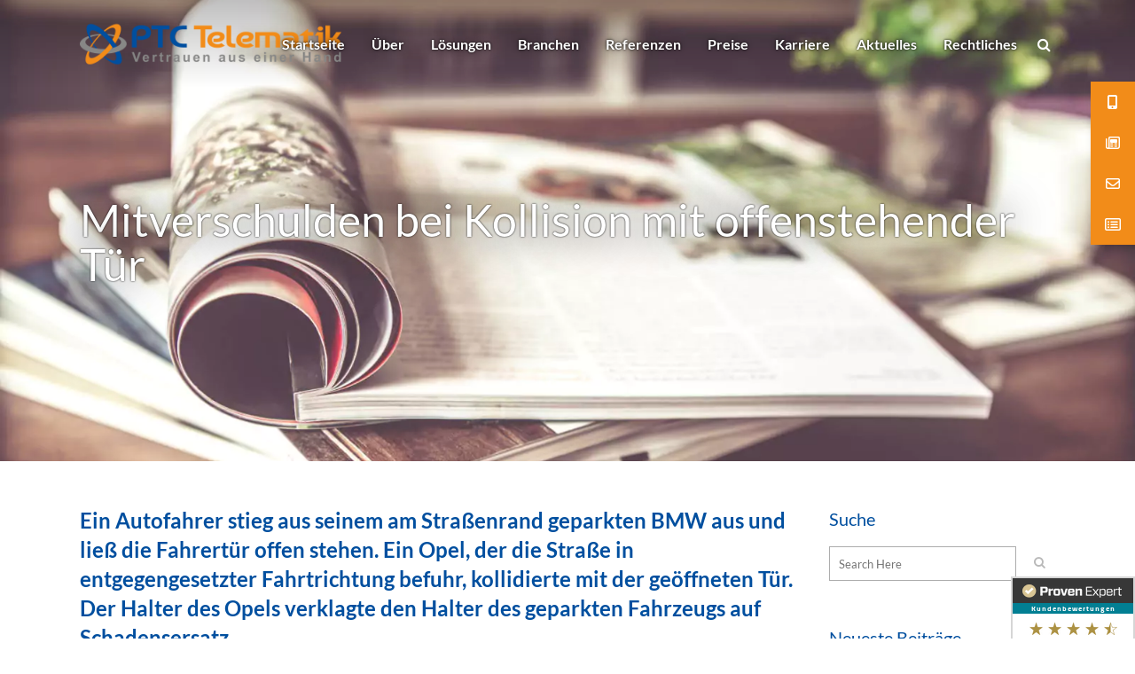

--- FILE ---
content_type: text/html; charset=UTF-8
request_url: https://www.ptc-telematik.de/mitverschulden-bei-kollision-mit-offenstehender-tuer/
body_size: 60445
content:
<!DOCTYPE html>
<html lang="de" prefix="og: http://ogp.me/ns# fb: http://ogp.me/ns/fb#">
<head>
	<meta charset="UTF-8" />
<script type="text/javascript">
/* <![CDATA[ */
 var gform;gform||(document.addEventListener("gform_main_scripts_loaded",function(){gform.scriptsLoaded=!0}),window.addEventListener("DOMContentLoaded",function(){gform.domLoaded=!0}),gform={domLoaded:!1,scriptsLoaded:!1,initializeOnLoaded:function(o){gform.domLoaded&&gform.scriptsLoaded?o():!gform.domLoaded&&gform.scriptsLoaded?window.addEventListener("DOMContentLoaded",o):document.addEventListener("gform_main_scripts_loaded",o)},hooks:{action:{},filter:{}},addAction:function(o,n,r,t){gform.addHook("action",o,n,r,t)},addFilter:function(o,n,r,t){gform.addHook("filter",o,n,r,t)},doAction:function(o){gform.doHook("action",o,arguments)},applyFilters:function(o){return gform.doHook("filter",o,arguments)},removeAction:function(o,n){gform.removeHook("action",o,n)},removeFilter:function(o,n,r){gform.removeHook("filter",o,n,r)},addHook:function(o,n,r,t,i){null==gform.hooks[o][n]&&(gform.hooks[o][n]=[]);var e=gform.hooks[o][n];null==i&&(i=n+"_"+e.length),gform.hooks[o][n].push({tag:i,callable:r,priority:t=null==t?10:t})},doHook:function(n,o,r){var t;if(r=Array.prototype.slice.call(r,1),null!=gform.hooks[n][o]&&((o=gform.hooks[n][o]).sort(function(o,n){return o.priority-n.priority}),o.forEach(function(o){"function"!=typeof(t=o.callable)&&(t=window[t]),"action"==n?t.apply(null,r):r[0]=t.apply(null,r)})),"filter"==n)return r[0]},removeHook:function(o,n,t,i){var r;null!=gform.hooks[o][n]&&(r=(r=gform.hooks[o][n]).filter(function(o,n,r){return!!(null!=i&&i!=o.tag||null!=t&&t!=o.priority)}),gform.hooks[o][n]=r)}}); 
/* ]]> */
</script>

	
				<meta name="viewport" content="width=device-width,initial-scale=1,user-scalable=no">
		            <link rel="shortcut icon" type="image/x-icon" href="https://www.ptc-telematik.de/wp-content/uploads/Unbenannt-1.png">
            <link rel="apple-touch-icon" href="https://www.ptc-telematik.de/wp-content/uploads/Unbenannt-1.png"/>
        
	<link rel="profile" href="http://gmpg.org/xfn/11" />
	<link rel="pingback" href="https://www.ptc-telematik.de/xmlrpc.php" />

	<meta name='robots' content='index, follow, max-image-preview:large, max-snippet:-1, max-video-preview:-1' />

	<!-- This site is optimized with the Yoast SEO plugin v23.5 - https://yoast.com/wordpress/plugins/seo/ -->
	<title>Mitverschulden bei Kollision mit offenstehender Tür</title>
	<meta name="description" content="Für Ihren beruflichen Alltag entwickeln wir satellitengestützte Telematik-Anwendungen rund um den Fuhrpark. Mitverschulden bei Kollision mit offenstehender Tür" />
	<link rel="canonical" href="https://www.ptc-telematik.de/mitverschulden-bei-kollision-mit-offenstehender-tuer/" />
	<meta name="twitter:label1" content="Geschrieben von" />
	<meta name="twitter:data1" content="Nadine Wissen" />
	<meta name="twitter:label2" content="Geschätzte Lesezeit" />
	<meta name="twitter:data2" content="3 Minuten" />
	<script type="application/ld+json" class="yoast-schema-graph">{"@context":"https://schema.org","@graph":[{"@type":"Article","@id":"https://www.ptc-telematik.de/mitverschulden-bei-kollision-mit-offenstehender-tuer/#article","isPartOf":{"@id":"https://www.ptc-telematik.de/mitverschulden-bei-kollision-mit-offenstehender-tuer/"},"author":{"name":"Nadine Wissen","@id":"https://www.ptc-telematik.de/#/schema/person/33c556e5332ba8d978348fd1978a8a32"},"headline":"Mitverschulden bei Kollision mit offenstehender Tür","datePublished":"2023-04-12T10:11:06+00:00","dateModified":"2023-06-20T11:58:29+00:00","mainEntityOfPage":{"@id":"https://www.ptc-telematik.de/mitverschulden-bei-kollision-mit-offenstehender-tuer/"},"wordCount":439,"publisher":{"@id":"https://www.ptc-telematik.de/#organization"},"image":{"@id":"https://www.ptc-telematik.de/mitverschulden-bei-kollision-mit-offenstehender-tuer/#primaryimage"},"thumbnailUrl":"https://www.ptc-telematik.de/wp-content/uploads/Blogbeitrag_Mitverschulden-bei-Kollision-mit-offenstehender-Tuer.png","articleSection":["Aktuelles","Rechtliches"],"inLanguage":"de"},{"@type":"WebPage","@id":"https://www.ptc-telematik.de/mitverschulden-bei-kollision-mit-offenstehender-tuer/","url":"https://www.ptc-telematik.de/mitverschulden-bei-kollision-mit-offenstehender-tuer/","name":"Mitverschulden bei Kollision mit offenstehender Tür","isPartOf":{"@id":"https://www.ptc-telematik.de/#website"},"primaryImageOfPage":{"@id":"https://www.ptc-telematik.de/mitverschulden-bei-kollision-mit-offenstehender-tuer/#primaryimage"},"image":{"@id":"https://www.ptc-telematik.de/mitverschulden-bei-kollision-mit-offenstehender-tuer/#primaryimage"},"thumbnailUrl":"https://www.ptc-telematik.de/wp-content/uploads/Blogbeitrag_Mitverschulden-bei-Kollision-mit-offenstehender-Tuer.png","datePublished":"2023-04-12T10:11:06+00:00","dateModified":"2023-06-20T11:58:29+00:00","description":"Für Ihren beruflichen Alltag entwickeln wir satellitengestützte Telematik-Anwendungen rund um den Fuhrpark. Mitverschulden bei Kollision mit offenstehender Tür","breadcrumb":{"@id":"https://www.ptc-telematik.de/mitverschulden-bei-kollision-mit-offenstehender-tuer/#breadcrumb"},"inLanguage":"de","potentialAction":[{"@type":"ReadAction","target":["https://www.ptc-telematik.de/mitverschulden-bei-kollision-mit-offenstehender-tuer/"]}]},{"@type":"ImageObject","inLanguage":"de","@id":"https://www.ptc-telematik.de/mitverschulden-bei-kollision-mit-offenstehender-tuer/#primaryimage","url":"https://www.ptc-telematik.de/wp-content/uploads/Blogbeitrag_Mitverschulden-bei-Kollision-mit-offenstehender-Tuer.png","contentUrl":"https://www.ptc-telematik.de/wp-content/uploads/Blogbeitrag_Mitverschulden-bei-Kollision-mit-offenstehender-Tuer.png","width":1000,"height":667},{"@type":"BreadcrumbList","@id":"https://www.ptc-telematik.de/mitverschulden-bei-kollision-mit-offenstehender-tuer/#breadcrumb","itemListElement":[{"@type":"ListItem","position":1,"name":"Startseite","item":"https://www.ptc-telematik.de/"},{"@type":"ListItem","position":2,"name":"Mitverschulden bei Kollision mit offenstehender Tür"}]},{"@type":"WebSite","@id":"https://www.ptc-telematik.de/#website","url":"https://www.ptc-telematik.de/","name":"PTC Telematik","description":"Tourenmanagement","publisher":{"@id":"https://www.ptc-telematik.de/#organization"},"potentialAction":[{"@type":"SearchAction","target":{"@type":"EntryPoint","urlTemplate":"https://www.ptc-telematik.de/?s={search_term_string}"},"query-input":{"@type":"PropertyValueSpecification","valueRequired":true,"valueName":"search_term_string"}}],"inLanguage":"de"},{"@type":"Organization","@id":"https://www.ptc-telematik.de/#organization","name":"PTC Telematik","url":"https://www.ptc-telematik.de/","logo":{"@type":"ImageObject","inLanguage":"de","@id":"https://www.ptc-telematik.de/#/schema/logo/image/","url":"https://www.ptc-telematik.de/wp-content/uploads/logo-m-1.png","contentUrl":"https://www.ptc-telematik.de/wp-content/uploads/logo-m-1.png","width":199,"height":30,"caption":"PTC Telematik"},"image":{"@id":"https://www.ptc-telematik.de/#/schema/logo/image/"}},{"@type":"Person","@id":"https://www.ptc-telematik.de/#/schema/person/33c556e5332ba8d978348fd1978a8a32","name":"Nadine Wissen","image":{"@type":"ImageObject","inLanguage":"de","@id":"https://www.ptc-telematik.de/#/schema/person/image/","url":"https://secure.gravatar.com/avatar/e031dd5991310612787a17561278e7bb?s=96&d=mm&r=g","contentUrl":"https://secure.gravatar.com/avatar/e031dd5991310612787a17561278e7bb?s=96&d=mm&r=g","caption":"Nadine Wissen"}}]}</script>
	<!-- / Yoast SEO plugin. -->



<link rel="alternate" type="application/rss+xml" title="PTC Telematik &raquo; Feed" href="https://www.ptc-telematik.de/feed/" />
<link rel="alternate" type="application/rss+xml" title="PTC Telematik &raquo; Kommentar-Feed" href="https://www.ptc-telematik.de/comments/feed/" />
<link rel="alternate" type="application/rss+xml" title="PTC Telematik &raquo; Mitverschulden bei Kollision mit offenstehender Tür Kommentar-Feed" href="https://www.ptc-telematik.de/mitverschulden-bei-kollision-mit-offenstehender-tuer/feed/" />
<script>
/* <![CDATA[ */
window._wpemojiSettings = {"baseUrl":"https:\/\/s.w.org\/images\/core\/emoji\/14.0.0\/72x72\/","ext":".png","svgUrl":"https:\/\/s.w.org\/images\/core\/emoji\/14.0.0\/svg\/","svgExt":".svg","source":{"concatemoji":"https:\/\/www.ptc-telematik.de\/wp-includes\/js\/wp-emoji-release.min.js?ver=6.4.5"}};
/*! This file is auto-generated */
!function(i,n){var o,s,e;function c(e){try{var t={supportTests:e,timestamp:(new Date).valueOf()};sessionStorage.setItem(o,JSON.stringify(t))}catch(e){}}function p(e,t,n){e.clearRect(0,0,e.canvas.width,e.canvas.height),e.fillText(t,0,0);var t=new Uint32Array(e.getImageData(0,0,e.canvas.width,e.canvas.height).data),r=(e.clearRect(0,0,e.canvas.width,e.canvas.height),e.fillText(n,0,0),new Uint32Array(e.getImageData(0,0,e.canvas.width,e.canvas.height).data));return t.every(function(e,t){return e===r[t]})}function u(e,t,n){switch(t){case"flag":return n(e,"\ud83c\udff3\ufe0f\u200d\u26a7\ufe0f","\ud83c\udff3\ufe0f\u200b\u26a7\ufe0f")?!1:!n(e,"\ud83c\uddfa\ud83c\uddf3","\ud83c\uddfa\u200b\ud83c\uddf3")&&!n(e,"\ud83c\udff4\udb40\udc67\udb40\udc62\udb40\udc65\udb40\udc6e\udb40\udc67\udb40\udc7f","\ud83c\udff4\u200b\udb40\udc67\u200b\udb40\udc62\u200b\udb40\udc65\u200b\udb40\udc6e\u200b\udb40\udc67\u200b\udb40\udc7f");case"emoji":return!n(e,"\ud83e\udef1\ud83c\udffb\u200d\ud83e\udef2\ud83c\udfff","\ud83e\udef1\ud83c\udffb\u200b\ud83e\udef2\ud83c\udfff")}return!1}function f(e,t,n){var r="undefined"!=typeof WorkerGlobalScope&&self instanceof WorkerGlobalScope?new OffscreenCanvas(300,150):i.createElement("canvas"),a=r.getContext("2d",{willReadFrequently:!0}),o=(a.textBaseline="top",a.font="600 32px Arial",{});return e.forEach(function(e){o[e]=t(a,e,n)}),o}function t(e){var t=i.createElement("script");t.src=e,t.defer=!0,i.head.appendChild(t)}"undefined"!=typeof Promise&&(o="wpEmojiSettingsSupports",s=["flag","emoji"],n.supports={everything:!0,everythingExceptFlag:!0},e=new Promise(function(e){i.addEventListener("DOMContentLoaded",e,{once:!0})}),new Promise(function(t){var n=function(){try{var e=JSON.parse(sessionStorage.getItem(o));if("object"==typeof e&&"number"==typeof e.timestamp&&(new Date).valueOf()<e.timestamp+604800&&"object"==typeof e.supportTests)return e.supportTests}catch(e){}return null}();if(!n){if("undefined"!=typeof Worker&&"undefined"!=typeof OffscreenCanvas&&"undefined"!=typeof URL&&URL.createObjectURL&&"undefined"!=typeof Blob)try{var e="postMessage("+f.toString()+"("+[JSON.stringify(s),u.toString(),p.toString()].join(",")+"));",r=new Blob([e],{type:"text/javascript"}),a=new Worker(URL.createObjectURL(r),{name:"wpTestEmojiSupports"});return void(a.onmessage=function(e){c(n=e.data),a.terminate(),t(n)})}catch(e){}c(n=f(s,u,p))}t(n)}).then(function(e){for(var t in e)n.supports[t]=e[t],n.supports.everything=n.supports.everything&&n.supports[t],"flag"!==t&&(n.supports.everythingExceptFlag=n.supports.everythingExceptFlag&&n.supports[t]);n.supports.everythingExceptFlag=n.supports.everythingExceptFlag&&!n.supports.flag,n.DOMReady=!1,n.readyCallback=function(){n.DOMReady=!0}}).then(function(){return e}).then(function(){var e;n.supports.everything||(n.readyCallback(),(e=n.source||{}).concatemoji?t(e.concatemoji):e.wpemoji&&e.twemoji&&(t(e.twemoji),t(e.wpemoji)))}))}((window,document),window._wpemojiSettings);
/* ]]> */
</script>
<!-- ptc-telematik.de is managing ads with Advanced Ads – https://wpadvancedads.com/ --><script data-wpfc-render="false" id="telem-ready">
			window.advanced_ads_ready=function(e,a){a=a||"complete";var d=function(e){return"interactive"===a?"loading"!==e:"complete"===e};d(document.readyState)?e():document.addEventListener("readystatechange",(function(a){d(a.target.readyState)&&e()}),{once:"interactive"===a})},window.advanced_ads_ready_queue=window.advanced_ads_ready_queue||[];		</script>
		<style id='wp-emoji-styles-inline-css'>

	img.wp-smiley, img.emoji {
		display: inline !important;
		border: none !important;
		box-shadow: none !important;
		height: 1em !important;
		width: 1em !important;
		margin: 0 0.07em !important;
		vertical-align: -0.1em !important;
		background: none !important;
		padding: 0 !important;
	}
</style>
<!-- <link rel='stylesheet' id='wp-block-library-css' href='https://www.ptc-telematik.de/wp-includes/css/dist/block-library/style.min.css?ver=6.4.5' media='all' /> -->
<link rel="stylesheet" type="text/css" href="//www.ptc-telematik.de/wp-content/cache/wpfc-minified/mbx4u4a3/h9x7s.css" media="all"/>
<style id='collapsing-archives-style-inline-css'>


</style>
<style id='classic-theme-styles-inline-css'>
/*! This file is auto-generated */
.wp-block-button__link{color:#fff;background-color:#32373c;border-radius:9999px;box-shadow:none;text-decoration:none;padding:calc(.667em + 2px) calc(1.333em + 2px);font-size:1.125em}.wp-block-file__button{background:#32373c;color:#fff;text-decoration:none}
</style>
<style id='global-styles-inline-css'>
body{--wp--preset--color--black: #000000;--wp--preset--color--cyan-bluish-gray: #abb8c3;--wp--preset--color--white: #ffffff;--wp--preset--color--pale-pink: #f78da7;--wp--preset--color--vivid-red: #cf2e2e;--wp--preset--color--luminous-vivid-orange: #ff6900;--wp--preset--color--luminous-vivid-amber: #fcb900;--wp--preset--color--light-green-cyan: #7bdcb5;--wp--preset--color--vivid-green-cyan: #00d084;--wp--preset--color--pale-cyan-blue: #8ed1fc;--wp--preset--color--vivid-cyan-blue: #0693e3;--wp--preset--color--vivid-purple: #9b51e0;--wp--preset--gradient--vivid-cyan-blue-to-vivid-purple: linear-gradient(135deg,rgba(6,147,227,1) 0%,rgb(155,81,224) 100%);--wp--preset--gradient--light-green-cyan-to-vivid-green-cyan: linear-gradient(135deg,rgb(122,220,180) 0%,rgb(0,208,130) 100%);--wp--preset--gradient--luminous-vivid-amber-to-luminous-vivid-orange: linear-gradient(135deg,rgba(252,185,0,1) 0%,rgba(255,105,0,1) 100%);--wp--preset--gradient--luminous-vivid-orange-to-vivid-red: linear-gradient(135deg,rgba(255,105,0,1) 0%,rgb(207,46,46) 100%);--wp--preset--gradient--very-light-gray-to-cyan-bluish-gray: linear-gradient(135deg,rgb(238,238,238) 0%,rgb(169,184,195) 100%);--wp--preset--gradient--cool-to-warm-spectrum: linear-gradient(135deg,rgb(74,234,220) 0%,rgb(151,120,209) 20%,rgb(207,42,186) 40%,rgb(238,44,130) 60%,rgb(251,105,98) 80%,rgb(254,248,76) 100%);--wp--preset--gradient--blush-light-purple: linear-gradient(135deg,rgb(255,206,236) 0%,rgb(152,150,240) 100%);--wp--preset--gradient--blush-bordeaux: linear-gradient(135deg,rgb(254,205,165) 0%,rgb(254,45,45) 50%,rgb(107,0,62) 100%);--wp--preset--gradient--luminous-dusk: linear-gradient(135deg,rgb(255,203,112) 0%,rgb(199,81,192) 50%,rgb(65,88,208) 100%);--wp--preset--gradient--pale-ocean: linear-gradient(135deg,rgb(255,245,203) 0%,rgb(182,227,212) 50%,rgb(51,167,181) 100%);--wp--preset--gradient--electric-grass: linear-gradient(135deg,rgb(202,248,128) 0%,rgb(113,206,126) 100%);--wp--preset--gradient--midnight: linear-gradient(135deg,rgb(2,3,129) 0%,rgb(40,116,252) 100%);--wp--preset--font-size--small: 13px;--wp--preset--font-size--medium: 20px;--wp--preset--font-size--large: 36px;--wp--preset--font-size--x-large: 42px;--wp--preset--spacing--20: 0.44rem;--wp--preset--spacing--30: 0.67rem;--wp--preset--spacing--40: 1rem;--wp--preset--spacing--50: 1.5rem;--wp--preset--spacing--60: 2.25rem;--wp--preset--spacing--70: 3.38rem;--wp--preset--spacing--80: 5.06rem;--wp--preset--shadow--natural: 6px 6px 9px rgba(0, 0, 0, 0.2);--wp--preset--shadow--deep: 12px 12px 50px rgba(0, 0, 0, 0.4);--wp--preset--shadow--sharp: 6px 6px 0px rgba(0, 0, 0, 0.2);--wp--preset--shadow--outlined: 6px 6px 0px -3px rgba(255, 255, 255, 1), 6px 6px rgba(0, 0, 0, 1);--wp--preset--shadow--crisp: 6px 6px 0px rgba(0, 0, 0, 1);}:where(.is-layout-flex){gap: 0.5em;}:where(.is-layout-grid){gap: 0.5em;}body .is-layout-flow > .alignleft{float: left;margin-inline-start: 0;margin-inline-end: 2em;}body .is-layout-flow > .alignright{float: right;margin-inline-start: 2em;margin-inline-end: 0;}body .is-layout-flow > .aligncenter{margin-left: auto !important;margin-right: auto !important;}body .is-layout-constrained > .alignleft{float: left;margin-inline-start: 0;margin-inline-end: 2em;}body .is-layout-constrained > .alignright{float: right;margin-inline-start: 2em;margin-inline-end: 0;}body .is-layout-constrained > .aligncenter{margin-left: auto !important;margin-right: auto !important;}body .is-layout-constrained > :where(:not(.alignleft):not(.alignright):not(.alignfull)){max-width: var(--wp--style--global--content-size);margin-left: auto !important;margin-right: auto !important;}body .is-layout-constrained > .alignwide{max-width: var(--wp--style--global--wide-size);}body .is-layout-flex{display: flex;}body .is-layout-flex{flex-wrap: wrap;align-items: center;}body .is-layout-flex > *{margin: 0;}body .is-layout-grid{display: grid;}body .is-layout-grid > *{margin: 0;}:where(.wp-block-columns.is-layout-flex){gap: 2em;}:where(.wp-block-columns.is-layout-grid){gap: 2em;}:where(.wp-block-post-template.is-layout-flex){gap: 1.25em;}:where(.wp-block-post-template.is-layout-grid){gap: 1.25em;}.has-black-color{color: var(--wp--preset--color--black) !important;}.has-cyan-bluish-gray-color{color: var(--wp--preset--color--cyan-bluish-gray) !important;}.has-white-color{color: var(--wp--preset--color--white) !important;}.has-pale-pink-color{color: var(--wp--preset--color--pale-pink) !important;}.has-vivid-red-color{color: var(--wp--preset--color--vivid-red) !important;}.has-luminous-vivid-orange-color{color: var(--wp--preset--color--luminous-vivid-orange) !important;}.has-luminous-vivid-amber-color{color: var(--wp--preset--color--luminous-vivid-amber) !important;}.has-light-green-cyan-color{color: var(--wp--preset--color--light-green-cyan) !important;}.has-vivid-green-cyan-color{color: var(--wp--preset--color--vivid-green-cyan) !important;}.has-pale-cyan-blue-color{color: var(--wp--preset--color--pale-cyan-blue) !important;}.has-vivid-cyan-blue-color{color: var(--wp--preset--color--vivid-cyan-blue) !important;}.has-vivid-purple-color{color: var(--wp--preset--color--vivid-purple) !important;}.has-black-background-color{background-color: var(--wp--preset--color--black) !important;}.has-cyan-bluish-gray-background-color{background-color: var(--wp--preset--color--cyan-bluish-gray) !important;}.has-white-background-color{background-color: var(--wp--preset--color--white) !important;}.has-pale-pink-background-color{background-color: var(--wp--preset--color--pale-pink) !important;}.has-vivid-red-background-color{background-color: var(--wp--preset--color--vivid-red) !important;}.has-luminous-vivid-orange-background-color{background-color: var(--wp--preset--color--luminous-vivid-orange) !important;}.has-luminous-vivid-amber-background-color{background-color: var(--wp--preset--color--luminous-vivid-amber) !important;}.has-light-green-cyan-background-color{background-color: var(--wp--preset--color--light-green-cyan) !important;}.has-vivid-green-cyan-background-color{background-color: var(--wp--preset--color--vivid-green-cyan) !important;}.has-pale-cyan-blue-background-color{background-color: var(--wp--preset--color--pale-cyan-blue) !important;}.has-vivid-cyan-blue-background-color{background-color: var(--wp--preset--color--vivid-cyan-blue) !important;}.has-vivid-purple-background-color{background-color: var(--wp--preset--color--vivid-purple) !important;}.has-black-border-color{border-color: var(--wp--preset--color--black) !important;}.has-cyan-bluish-gray-border-color{border-color: var(--wp--preset--color--cyan-bluish-gray) !important;}.has-white-border-color{border-color: var(--wp--preset--color--white) !important;}.has-pale-pink-border-color{border-color: var(--wp--preset--color--pale-pink) !important;}.has-vivid-red-border-color{border-color: var(--wp--preset--color--vivid-red) !important;}.has-luminous-vivid-orange-border-color{border-color: var(--wp--preset--color--luminous-vivid-orange) !important;}.has-luminous-vivid-amber-border-color{border-color: var(--wp--preset--color--luminous-vivid-amber) !important;}.has-light-green-cyan-border-color{border-color: var(--wp--preset--color--light-green-cyan) !important;}.has-vivid-green-cyan-border-color{border-color: var(--wp--preset--color--vivid-green-cyan) !important;}.has-pale-cyan-blue-border-color{border-color: var(--wp--preset--color--pale-cyan-blue) !important;}.has-vivid-cyan-blue-border-color{border-color: var(--wp--preset--color--vivid-cyan-blue) !important;}.has-vivid-purple-border-color{border-color: var(--wp--preset--color--vivid-purple) !important;}.has-vivid-cyan-blue-to-vivid-purple-gradient-background{background: var(--wp--preset--gradient--vivid-cyan-blue-to-vivid-purple) !important;}.has-light-green-cyan-to-vivid-green-cyan-gradient-background{background: var(--wp--preset--gradient--light-green-cyan-to-vivid-green-cyan) !important;}.has-luminous-vivid-amber-to-luminous-vivid-orange-gradient-background{background: var(--wp--preset--gradient--luminous-vivid-amber-to-luminous-vivid-orange) !important;}.has-luminous-vivid-orange-to-vivid-red-gradient-background{background: var(--wp--preset--gradient--luminous-vivid-orange-to-vivid-red) !important;}.has-very-light-gray-to-cyan-bluish-gray-gradient-background{background: var(--wp--preset--gradient--very-light-gray-to-cyan-bluish-gray) !important;}.has-cool-to-warm-spectrum-gradient-background{background: var(--wp--preset--gradient--cool-to-warm-spectrum) !important;}.has-blush-light-purple-gradient-background{background: var(--wp--preset--gradient--blush-light-purple) !important;}.has-blush-bordeaux-gradient-background{background: var(--wp--preset--gradient--blush-bordeaux) !important;}.has-luminous-dusk-gradient-background{background: var(--wp--preset--gradient--luminous-dusk) !important;}.has-pale-ocean-gradient-background{background: var(--wp--preset--gradient--pale-ocean) !important;}.has-electric-grass-gradient-background{background: var(--wp--preset--gradient--electric-grass) !important;}.has-midnight-gradient-background{background: var(--wp--preset--gradient--midnight) !important;}.has-small-font-size{font-size: var(--wp--preset--font-size--small) !important;}.has-medium-font-size{font-size: var(--wp--preset--font-size--medium) !important;}.has-large-font-size{font-size: var(--wp--preset--font-size--large) !important;}.has-x-large-font-size{font-size: var(--wp--preset--font-size--x-large) !important;}
.wp-block-navigation a:where(:not(.wp-element-button)){color: inherit;}
:where(.wp-block-post-template.is-layout-flex){gap: 1.25em;}:where(.wp-block-post-template.is-layout-grid){gap: 1.25em;}
:where(.wp-block-columns.is-layout-flex){gap: 2em;}:where(.wp-block-columns.is-layout-grid){gap: 2em;}
.wp-block-pullquote{font-size: 1.5em;line-height: 1.6;}
</style>
<!-- <link rel='stylesheet' id='custom-style-css' href='https://www.ptc-telematik.de/wp-content/plugins/MK-Design-Bridge-Addons-master/css/mkd-addons.css?ver=1' media='all' /> -->
<!-- <link rel='stylesheet' id='wpos-swiper-style-css' href='https://www.ptc-telematik.de/wp-content/plugins/app-mockups-carousel/assets/css/swiper.min.css?ver=1.2.1' media='all' /> -->
<!-- <link rel='stylesheet' id='wp-amc-public-css-css' href='https://www.ptc-telematik.de/wp-content/plugins/app-mockups-carousel/assets/css/wp-amc-public.css?ver=1.2.1' media='all' /> -->
<!-- <link rel='stylesheet' id='eeb-css-frontend-css' href='https://www.ptc-telematik.de/wp-content/plugins/email-encoder-bundle/core/includes/assets/css/style.css?ver=231114-94555' media='all' /> -->
<!-- <link rel='stylesheet' id='qode_quick_links_style-css' href='https://www.ptc-telematik.de/wp-content/plugins/qode-quick-links/assets/css/qode-quick-links.min.css?ver=6.4.5' media='all' /> -->
<!-- <link rel='stylesheet' id='wp-video-popup-css' href='https://www.ptc-telematik.de/wp-content/plugins/responsive-youtube-vimeo-popup/assets/css/wp-video-popup.css?ver=2.9.6' media='all' /> -->
<!-- <link rel='stylesheet' id='ssb-ui-style-css' href='https://www.ptc-telematik.de/wp-content/plugins/sticky-side-buttons/assets/css/ssb-ui-style.css?ver=6.4.5' media='all' /> -->
<link rel="stylesheet" type="text/css" href="//www.ptc-telematik.de/wp-content/cache/wpfc-minified/lx4u9pue/h9xiy.css" media="all"/>
<style id='ssb-ui-style-inline-css'>
#ssb-btn-0{background: #f28c19;}
#ssb-btn-0:hover{background:rgba(242,140,25,0.9);}
#ssb-btn-0 a{color: #ffffff;}
.ssb-share-btn,.ssb-share-btn .ssb-social-popup{background:#f28c19;color:#ffffff}.ssb-share-btn:hover{background:rgba(242,140,25,0.9);}.ssb-share-btn a{color:#ffffff !important;}#ssb-btn-3{background: #f28c19;}
#ssb-btn-3:hover{background:rgba(242,140,25,0.9);}
#ssb-btn-3 a{color: #ffffff;}
#ssb-btn-1{background: #f28c19;}
#ssb-btn-1:hover{background:rgba(242,140,25,0.9);}
#ssb-btn-1 a{color: #ffffff;}
#ssb-btn-4{background: #f28c19;}
#ssb-btn-4:hover{background:rgba(242,140,25,0.9);}
#ssb-btn-4 a{color: #ffffff;}

</style>
<!-- <link rel='stylesheet' id='ssb-fontawesome-css' href='https://www.ptc-telematik.de/wp-content/plugins/sticky-side-buttons/assets/css/font-awesome.css?ver=6.4.5' media='all' /> -->
<!-- <link rel='stylesheet' id='video_popup_close_icon-css' href='https://www.ptc-telematik.de/wp-content/plugins/video-popup/css/vp-close-icon/close-button-icon.css?ver=1745100852' media='all' /> -->
<!-- <link rel='stylesheet' id='oba_youtubepopup_css-css' href='https://www.ptc-telematik.de/wp-content/plugins/video-popup/css/YouTubePopUp.css?ver=1745100852' media='all' /> -->
<!-- <link rel='stylesheet' id='wp-job-manager-job-listings-css' href='https://www.ptc-telematik.de/wp-content/plugins/wp-job-manager/assets/dist/css/job-listings.css?ver=598383a28ac5f9f156e4' media='all' /> -->
<!-- <link rel='stylesheet' id='yop-public-css' href='https://www.ptc-telematik.de/wp-content/plugins/yop-poll/public/assets/css/yop-poll-public-6.5.29.css?ver=6.4.5' media='all' /> -->
<!-- <link rel='stylesheet' id='megamenu-css' href='https://www.ptc-telematik.de/wp-content/uploads/maxmegamenu/style.css?ver=70993f' media='all' /> -->
<!-- <link rel='stylesheet' id='dashicons-css' href='https://www.ptc-telematik.de/wp-includes/css/dashicons.min.css?ver=6.4.5' media='all' /> -->
<!-- <link rel='stylesheet' id='mediaelement-css' href='https://www.ptc-telematik.de/wp-includes/js/mediaelement/mediaelementplayer-legacy.min.css?ver=4.2.17' media='all' /> -->
<!-- <link rel='stylesheet' id='wp-mediaelement-css' href='https://www.ptc-telematik.de/wp-includes/js/mediaelement/wp-mediaelement.min.css?ver=6.4.5' media='all' /> -->
<!-- <link rel='stylesheet' id='bridge-default-style-css' href='https://www.ptc-telematik.de/wp-content/themes/bridge/style.css?ver=6.4.5' media='all' /> -->
<!-- <link rel='stylesheet' id='bridge-qode-font_awesome-css' href='https://www.ptc-telematik.de/wp-content/themes/bridge/css/font-awesome/css/font-awesome.min.css?ver=6.4.5' media='all' /> -->
<!-- <link rel='stylesheet' id='bridge-qode-font_awesome_5-css' href='https://www.ptc-telematik.de/wp-content/themes/bridge/css/font-awesome-5/css/font-awesome-5.min.css?ver=6.4.5' media='all' /> -->
<!-- <link rel='stylesheet' id='bridge-stylesheet-css' href='https://www.ptc-telematik.de/wp-content/themes/bridge/css/stylesheet.min.css?ver=6.4.5' media='all' /> -->
<link rel="stylesheet" type="text/css" href="//www.ptc-telematik.de/wp-content/cache/wpfc-minified/jyrz7qpf/h9xiy.css" media="all"/>
<style id='bridge-stylesheet-inline-css'>
   .postid-5233.disabled_footer_top .footer_top_holder, .postid-5233.disabled_footer_bottom .footer_bottom_holder { display: none;}


</style>
<!-- <link rel='stylesheet' id='bridge-print-css' href='https://www.ptc-telematik.de/wp-content/themes/bridge/css/print.css?ver=6.4.5' media='all' /> -->
<!-- <link rel='stylesheet' id='bridge-style-dynamic-css' href='https://www.ptc-telematik.de/wp-content/themes/bridge/css/style_dynamic.css?ver=1697210865' media='all' /> -->
<!-- <link rel='stylesheet' id='bridge-responsive-css' href='https://www.ptc-telematik.de/wp-content/themes/bridge/css/responsive.min.css?ver=6.4.5' media='all' /> -->
<!-- <link rel='stylesheet' id='bridge-style-dynamic-responsive-css' href='https://www.ptc-telematik.de/wp-content/themes/bridge/css/style_dynamic_responsive.css?ver=1697210865' media='all' /> -->
<link rel="stylesheet" type="text/css" href="//www.ptc-telematik.de/wp-content/cache/wpfc-minified/77h16f9c/h9x7s.css" media="all"/>
<style id='bridge-style-dynamic-responsive-inline-css'>
.qode_full_screen_height_parallax {
background-size: cover;
}

#CybotCookiebotDialogBodyUnderlay {
    background-color: #FFF !important;
}

.glossary-term-list.grid .glossary-block .glossary-letter {
    width: 100% !important;
    background: transparent !important;
    padding: 0px !important;
}


.glossary-term-list.grid .glossary-block {
    width: 100% !important;
    margin-bottom: 25px;
}

@media (min-width: 768px) {
.glossary-term-list.grid .glossary-block {
    width: 33.333% !important;
    margin-bottom: 25px;
}
}


.glossary-tooltip a, .glossary-underline {
    background: transparent !important;
    padding: 0px !important;
}

.blog_holder.blog_small_image h2, .blog_holder.blog_small_image h2 a {
    margin-bottom: 0px !important;
}

.blog_holder article .post_info {
    margin-bottom: 0px;
    font-size: 12px;
    line-height: 12px;
}

.single-post .blog_single p, .single-post .blog_single ul {
    margin-bottom: 15px;
}

.h1, .h2, .h3, .h4, .h5, .h6, h1, h2, h3, h4, h5, h6 {
    margin-bottom: 15px !important;
}

.layergray {padding-top: 50px !important; padding-bottom: 50px !important; background-color: #f3f3f3 !important; }

.fa-3x {
    font-size: 3em !important;
}

.eh_two_columns_25_75.ptc_portfolio_box:before {
    font-size: 100px;
    text-rendering: auto;
    -webkit-font-smoothing: antialiased;
    -moz-osx-font-smoothing: grayscale;
    content: "\f10e";
    position: absolute;
    top: -20px;
    left: 0px;
    color: #f28c19;
}

.eh_two_columns_75_25.ptc_portfolio_box:before {
    font-size: 100px;
    text-rendering: auto;
    -webkit-font-smoothing: antialiased;
    -moz-osx-font-smoothing: grayscale;
    content: "\f10e";
    position: absolute;
    top: -20px;
    right: 0px;
    color: #f28c19;
}

.q_icon_with_title.small.boxed .icon_text_holder, .q_icon_with_title.small.circle .icon_text_holder, .q_icon_with_title.small.custom_icon_image .icon_text_holder, .q_icon_with_title.small.square .icon_text_holder {
    padding: 0 0 0 46px;
}

/*////////////////////////////////////////////////////////////////////////////////////////////////////////////////////////
// content_bottom fuer Loesungen
////////////////////////////////////////////////////////////////////////////////////////////////////////////////////////*/

.content_bottom {
  margin: 50px 0px !important;
z-index: auto;
}

.header_top #searchform input[type=text], .widget.widget_search form input[type=text] {
  border: solid 1px;
}

nav.main_menu>ul>li:last-child>a {
  padding: 0px 0px 0px 15px;
}

.tnp-subscription label {
  font-weight: 400 !important;
}

@media only screen and (min-width: 768px) {
  .blog_holder.blog_small_image article .post_image {
    width: calc((100% / 3) - 30px) !important;
    margin: 0px 15px;
  }

  .blog_holder.blog_small_image article .post_text {
    width: calc((100% / 3 * 2) - 30px) !important;
    margin: 0px 15px;
  }
}

@media only screen and (max-width: 768px) {
  .blog_holder.blog_small_image article .post_image {
    margin-bottom: 20px;
  }
}

.blog_single.blog_holder article .post_text .post_text_inner {
  padding: 0;
  background-color: transparent;
}

.blog_holder.blog_small_image h2, .blog_holder.blog_small_image h2 a {
  font-size: 20px;
  font-weight: 400;
  line-height: inherit;
  letter-spacing: 0px;
  text-transform: none;
}

.blog_holder.blog_small_image article .post_text .post_text_inner {
  padding: 0px;
}

.blog_holder article .post_more {
  margin: 15px 0 0;
}

.blog_slider_holder {
  -webkit-box-shadow: 0px 5px 5px 0px rgba(0, 0, 0, 0.1);
  -moz-box-shadow: 0px 5px 5px 0px rgba(0, 0, 0, 0.1);
  box-shadow: 0px 5px 5px 0px rgba(0, 0, 0, 0.1);
  transition: all .5s ease;
}

.blog_slider_holder:hover {
  -webkit-box-shadow: 0px 5px 20px 0px rgba(0, 0, 0, 0.25);
  -moz-box-shadow: 0px 5px 20px 0px rgba(0, 0, 0, 0.25);
  box-shadow: 0px 5px 20px 0px rgba(0, 0, 0, 0.25);
}

nav.content_menu.fixed {
  -webkit-box-shadow: 0 1px 3px rgba(0, 0, 0, .11);
  -moz-box-shadow: 0 1px 3px rgba(0, 0, 0, .11);
  box-shadow: 0 1px 3px rgba(0, 0, 0, .11);
  background-color: #fff;
}

nav.content_menu ul {
  width: 1100px;
  margin: 0 auto;
  padding: 10px 0px;
  list-style: none;
  text-align: center;
}

nav.content_menu ul li a {
  color: #c3c3c3;
  font-size: 13px;
  text-decoration: none;
  display: inline-block;
  position: relative;
  cursor: pointer;
  padding: 10px;
  margin: 0;
}

nav.content_menu ul li.active a, nav.content_menu ul li.active i {
  color: #f28c19;
}

.portfolio_single .portfolio_container {
  margin-top: 0px;
}

.portfolio_single h2 {
  margin: 0 0 25px;
  color: #004f9f;
  font-size: 20px;
  font-weight: 400;
  letter-spacing: 0px;
  text-transform: none;
}

html .formcraft-css .fc-pagination-cover {
  height: initial;
}

.mega-menu-wrap .icon_title {
  color: #004f9f !important;
  font-weight: 700 !important;
  margin-bottom: 13px !important;
}

ul li, ol li {
  margin-left: 20px;
  list-style-position: outside;
}

ul.slides li {
  margin-left: 0px;
}

.rp4wp-related-job_listing>ul li.job_listing a, .rp4wp-related-job_listing>ul li.no_job_listings_found a, ul.job_listings li.job_listing a, ul.job_listings li.no_job_listings_found a {
  padding: 20px;
}

.rp4wp-related-job_listing>ul li.job_listing a img.company_logo, .rp4wp-related-job_listing>ul li.no_job_listings_found a img.company_logo, ul.job_listings li.job_listing a img.company_logo, ul.job_listings li.no_job_listings_found a img.company_logo {
  display: none;
}

ul.job_listings li.job_listing a div.location {
  display: none;
}

ul.job_listings li.job_listing a ul.meta {
  display: block;
}

.inline {
    display: inline-block;
    margin: 0px 10px 10px 0px;
}

@media only screen and (max-width: 600px) {
  .title .subtitle {
    font-size: 25px;
    line-height: 25px;
  }
}

.title.has_background, .title.has_fixed_background {
  background-size: 100% !important;
}

.blog_holder article .post_text h2 .date {
  display: none;
}

nav.main_menu ul li a span.underline_dash, nav.vertical_menu ul li a span.underline_dash {
  bottom: -21px;
}

/*////////////////////////////////////////////////////////////////////////////*/
@media only screen and (min-width: 1001px) {
  header:not(.scrolled) nav.main_menu>ul>li>a {
    color: #FFF !important;
  }

  header:not(.scrolled) nav.main_menu>ul>li.active>a {
    color: #FFF !important;
  }
}

header.fixed, header.fixed_hiding, header.fixed_top_header .top_header {
  background: linear-gradient(to bottom, rgba(0, 0, 0, 0.25) 0%, rgba(0, 0, 0, 0) 100%);
}

nav.content_menu ul li a span {
  display: block;
  width: 100%;
  text-transform: inherit;
  letter-spacing: 1px;
  line-height: 18px;
  padding: 0;
  font-weight: 400;
}

/*////////////////////////////////////////////////////////////////////////////*/
@media only screen and (min-width: 1500px) {
  .ptc-gps-page_header.qode_grid_1400 .grid_section .section_inner {
    width: 1400px;
  }
}

.ptc-gps-page_header h2, .ptc-gps-page_header .h2, .ptc-gps-page_header h2 a {
  font-size: 25px;
  line-height: 25px;
  margin-bottom: 10px;
}

.ptc-gps-page_header ul {
  list-style: none;
}

.ptc-gps-page_header li a {
  display: block;
  padding: 10px 0px;
  border-bottom: solid 1px #e3e3e3;
}

.ptc-gps-page_header li:last-child a {
  border-bottom: none;
}

.ptc-gps-page_header h1 {
  color: #004f9f;
  font-size: 40px;
  line-height: 90px;
  font-weight: 600;
  text-transform: uppercase;
  text-shadow: rgba(0, 0, 0, 1) 0 0 50px, rgba(0, 0, 0, 1) 0 0 2px;
}

/*////////////////////////////////////////////////////////////////////////////*/
body.fc_modal-open .wrapper {
  -webkit-filter: blur(10px);
  -moz-filter: blur(10px);
  -o-filter: blur(10px);
  -ms-filter: blur(10px);
  filter: blur(10px);
}

.wrapper {
  transition: filter .2s linear;
  -moz-transition: filter .2s linear;
  -webkit-transition: filter .2s linear;
  -ms-transition: filter .2s linear;
  -o-transition: filter .2s linear;
}

/*////////////////////////////////////////////////////////////////////////////*/
.nav-container {
  background-color: #fff;
  bottom: 0;
  position: fixed;
  top: 0;
  width: 100%;
  right: -100%;
  transition: transform 0.5s;
}

#back_to_top:not(.off) .nav-container {
  display: none;
}

.nav {
  display: -ms-flexbox;
  display: flex;
  -ms-flex-direction: column;
  flex-direction: column;
  -ms-flex-pack: center;
  justify-content: center;
  height: 100%;
  padding: 1.5rem;
  overflow: hidden;
  overflow-y: auto;
  -webkit-scrolling-overflow: touch;
}

.list {
  list-style: none;
  padding-left: 0;
  margin: 0px;
}

.nav-item {
  margin-left: -0.45em;
  margin-right: -0.45em;
}

.nav-btn {
  color: #9B9B9B;
  display: block;
  font-size: 1.25em;
  padding: 0.25em 0.45em 0.15em;
  text-align: center;
  text-decoration: none;
}

.nav-btn-dropdown {
  display: none;
  font-weight: 500;
}

@media screen and (min-width: 50em) {
  .nav-container {
    right: 0;
    bottom: auto;
    top: 50%;
    -ms-transform: translateY(-50%);
    transform: translateY(-50%);
    z-index: 9999;
  }

  .nav-container {
    background-color: transparent;
    left: auto;
    width: auto;
  }

  .nav {
    overflow: visible;
    padding: 0;
  }

  .nav-item {
    width: 6em;
    position: relative;
  }

  .nav-item:hover .nav-btn, .nav-item:focus .nav-btn, .nav-item:active .nav-btn, .nav-item.active .nav-btn {
    background-color: #fff;
    -ms-transform: scale(1);
    transform: scale(1);
  }

  .nav-item:hover .nav-btn:after, .nav-item:focus .nav-btn:after, .nav-item:active .nav-btn:after, .nav-item .nav-btn.current:after {
    background-color: #f28c19;
    border-radius: 50%;
    content: '';
    display: block;
    height: 0.35em;
    width: 0.35em;
    position: absolute;
    top: 50%;
    left: 50%;
    transform: translate3d(-50%, -50%, 0);
  }

  .nav-btn {
    background-color: #fff;
    border-radius: 50%;
    border: 1px solid #f28c19;
    height: 1em;
    font-size: 1rem;
    line-height: 1;
    padding: 0;
    text-indent: -999em;
    width: 1em;
    margin: 2em auto;
    -ms-transform: scale(0.7);
    transform: scale(0.7);
    transition: transform 0.5s;
  }

  .nav-item:hover .nav-btn-dropdown {
    display: block;
    position: absolute;
    right: 90px;
    top: 50%;
    -ms-transform: translateY(-50%);
    transform: translateY(-50%);
    width: max-content;
  }

  .nav-list:after {
    background-color: #f28c19;
    content: '';
    position: absolute;
    left: 50%;
    width: 1px;
    top: 2.8em;
    -ms-transform: translateX(-50%);
    transform: translateX(-50%);
    bottom: 2.8em;
    z-index: -1;
    transition: 0.25s;
  }
}

/*////////////////////////////////////////////////////////////////////////////*/
.title_text_shadow .breadcrumbs .breadcrumbs_inner, .title_text_shadow .subtitle, .title_text_shadow .text_above_title, .title_text_shadow .title h1 {
  text-shadow: rgba(0, 0, 0, 1) 0 0 50px, rgba(0, 0, 0, 1) 0 0 2px;
}

/*////////////////////////////////////////////////////////////////////////////*/

/*////////////////////////////////////////////////////////////////////////////*/
p {
  margin: 0px 0px 10px 0px;
}

/*////////////////////////////////////////////////////////////////////////////*/
.footer_top h2, .footer_top .h2, .footer_top h2 a {
  color: #004f9f;
  font-size: 35px;
  line-height: 42px;
  font-weight: 400;
  letter-spacing: 0px;
}

.footer_top .q_icon_with_title .icon_text_inner {
  padding: 0px;
}

@media only screen and (max-width: 768px)
{
.footer_bottom_holder .footer_bottom ul.menu li a {
    font-size: 16px;
}
.footer_bottom ul.menu li {
    margin-right: 0;
    margin-left: 0;
}
}

/*////////////////////////////////////////////////////////////////////////////*/
.title.has_background, .title.has_fixed_background {
  background-position: center 30%;
  background-repeat: no-repeat;
}

/*////////////////////////////////////////////////////////////////////////////*/
#back_to_top {
  bottom: -25px;
}

#back_to_top>span {
  width: 50px;
  height: 50px;
  line-height: 50px;
  text-decoration: none;
  -o-border-radius: 0px;
  -moz-border-radius: 0px;
  -webkit-border-radius: 0px;
  border-radius: 0px;
  -webkit-transition: all .2s ease 0s;
  -moz-transition: all .2s ease 0s;
  -o-transition: all .2s ease 0s;
  border: 2px solid #e8e8e8;
  background: 0 0;
}

#back_to_top.on {
  right: 25px;
  bottom: 25px;
}

/*////////////////////////////////////////////////////////////////////////////*/
.q_icon_list .qode-ili-icon-holder {
  margin-top: 3px;
}

.q_icon_list {
  margin-bottom: 13px;
}

.footer_top h5 {
  margin-bottom: 29px
}

.q_icon_with_title .icon_text_inner .icon_title {
  margin-bottom: 13px;
}

.highlight {
  display: inline-block;
  position: relative;
}

.highlight:after {
  content: ' ';
  position: absolute;
  left: 0;
  bottom: 0;
  display: block;
  background-color: #f28c19;
  width: 100%;
  height: 0.5em;
  z-index: -1;
}

.tt_tabs .tt_tabs_navigation li a {
  background: #000;
  color: #f28c19 !important;
  border-color: #000 !important;
  font-weight: 600;
  font-size: 13px;
  text-transform: uppercase;
  border-radius: 10px;
}

.tt_tabs .tt_tabs_navigation li a:hover {
  background-color: #f28c19;
  color: #000 !important
}

.tt_tabs .tt_tabs_navigation .ui-tabs-active a {
  background-color: #f28c19;
  color: #000 !important
}

table.tt_timetable thead>tr>th:first-child:before {
  content: 'Days';
}

table.tt_timetable thead>tr>th {
  text-transform: uppercase;
  color: #888;
  font-style: italic;
  font-size: 15px;
  font-weight: 500;
}

table.tt_timetable .event .event_header {
  font-weight: 600;
  font-style: italic;
  text-transform: uppercase;
}

table.tt_timetable .event .event_header:not(:only-child) {
  margin-bottom: 5px;
}

.tt_tabs .tt_timetable tr td:first-child {
  color: #888;
  font-style: italic;
  font-weight: 500;
}

table.tt_timetable, table.tt_timetable thead tr, table.tt_timetable tbody tr {
  border: none;
}

table.tt_timetable {
  margin-top: 23px;
}

.qode_video_box .qode_video_image .qode_video_box_button {
  box-shadow: 6px 6px 23px 0px rgba(0, 0, 0, 0.2);
}

.testimonials_holder .flex-direction-nav a {
  border-radius: 0;
  background-color: #000;
  border-color: #000;
  padding-right: 8px;
}

.testimonials_holder .flex-direction-nav a:before {
  color: #f28c19;
  font-size: 20px;
  margin-right: 0px;
}

.testimonials_holder .flex-direction-nav a:hover {
  background-color: #f28c19;
  border-color: #f28c19;
}

.testimonials_holder .flex-direction-nav a:hover:before {
  color: #000;
}

.testimonials_holder .flex-direction-nav a.flex-prev:before {
  left: -1px;
}

.testimonials_holder .flex-direction-nav a.flex-next:before {
  left: 1px;
}

@media only screen and (max-width: 1440px) {
  nav.main_menu>ul>li>a {
    padding: 0 6px;
  }
}

@media only screen and (max-width: 1440px) {
  nav.main_menu>ul>li>a {
    font-size: 12px;
  }
}

.four_columns>.column1>.column_inner {
  padding: 0 80px 0 0;
}

#ssb-container {
  box-shadow: 5px 5px 10px rgba(0, 0, 0, .25);
}

.blog_holder article .post_image, .blog_holder article .post_image img, .blog_holder article .post_image>a {
  max-width: 100%;
  max-height: 500px;
  width: initial;
}

/*////////////////////////////////////////////////////////////////////////////////////////////////////////////////////////
// job_listing
////////////////////////////////////////////////////////////////////////////////////////////////////////////////////////*/

.rp4wp-related-job_listing>ul li.job_listing a div.position, .rp4wp-related-job_listing>ul li.no_job_listings_found a div.position, ul.job_listings li.job_listing a div.position, ul.job_listings li.no_job_listings_found a div.position {
  width: 80% !important;
  padding: 0px !important;
}

.rp4wp-related-job_listing>ul li.job_listing a div.position h3, .rp4wp-related-job_listing>ul li.no_job_listings_found a div.position h3, ul.job_listings li.job_listing a div.position h3, ul.job_listings li.no_job_listings_found a div.position h3 {
  text-align: left;
}

.rp4wp-related-job_listing>ul li.job_listing a div.position .company, .rp4wp-related-job_listing>ul li.no_job_listings_found a div.position .company, ul.job_listings li.job_listing a div.position .company, ul.job_listings li.no_job_listings_found a div.position .company {
  text-align: left;
}

body.job_listing-template-default .meta {
  display: none;
  margin: 1.5em 0 1.5em;
}

body.job_listing-template-default .meta li.date-posted {
  display: none;
}

body.job_listing-template-default .q_list.circle ul {
  margin-bottom: 20px;
}

body.job_listing-template-default .q_list.circle ul>li {
  margin: 0 0 10px 10px;
  color: #5e5e5e;
}

body.job_listing-template-default .company {
  display: none;
}

body.job_listing-template-default .job_description {
  margin: 1.5em 0 1.5em;
}

body.job_listing-template-default .application {
  display: none;
}

.bildunterschrift p {
    font-size: 12px;
    color: #FFF;
    line-height: 12px;
    margin-top: 10px;
}

.blog_holder.blog_single article h2 {
    margin-bottom: 25px;
}


.testimonials_c_holder .testimonial_content_inner {
    background: #fff;
    box-sizing: border-box;
    padding: 0px;
    text-align: center;
}

.testimonials_c_holder .flex-control-nav {
    margin-top: 25px;
    text-align: center;
}

ul.job_listings li.job_listing a .meta li.date {
    display: none;
}

.blog_holder.blog_single article h2.entry_title {
    display: none;
}

nav.content_menu ul li a {
    color: #f28c19;
}

nav.content_menu ul li:hover a {
    color: #004f9f;
}

nav.content_menu ul li a span {
    font-weight: 900;
}







.gform_wrapper .top_label div.ginput_container {
    margin-top: 0px !important;
}

.gform_wrapper .gf_progressbar_wrapper{
    display: none;
}

.gform_wrapper ul.gform_fields li.gfield {
    padding-right: 0px !important;
}


.gform_wrapper li.gfield.gfield_error.gfield_contains_required div.ginput_container, .gform_wrapper li.gfield.gfield_error.gfield_contains_required label.gfield_label {
    margin-top: 0px !important;
}


.gform_wrapper.gform_validation_error .gform_body ul li.gfield.gfield_error:not(.gf_left_half):not(.gf_right_half) {
    max-width: 100% !important;
}



.gform_wrapper .percentbar_blue {
    background-color: #f28c19 !important;
}

.gform_body input[type=text], .gform_body select, .gform_wrapper textarea {
    box-sizing: border-box !important;
    font-size: 16px !important;
    height: 40px !important;
    padding: 5px 4px !important;
    border-radius: 3px !important;
    border: 1px solid #e1e1e6 !important;
    width: 100% !important;
    margin: 5px 0 0 !important;
}

.gform_wrapper textarea {
    height: 150px !important;
}

.gfield_error input[type=text], .gfield_error select, .gfield_error textarea {
    border: 1px solid #F00 !important;
}

.gform_wrapper .gfield_time_hour input, .gform_wrapper .gfield_time_minute input {
    width: calc(3rem + 8px) !important;
}

.gform_wrapper .gfield_time_hour i {
    line-height: 39px !important;
}


.gfield_error .validation_message {
    display: none;
}

.gform_wrapper li.gfield.gfield_error, .gform_wrapper li.gfield.gfield_error.gfield_contains_required.gfield_creditcard_warning {
    background-color: none;
}

.gform_wrapper .gf_progressbar_wrapper {
    padding: 0px;
    text-align: left;
}

.gf_progressbar {
    display: none;
}

.gform_wrapper .gf_progressbar_wrapper h3.gf_progressbar_title {
    margin: 0px !important;
}


body .gform_wrapper input[type=submit], body .gform_wrapper input[type=button], body .gform_wrapper input[type=reset] {
    color: #fff;
    border-color: #f28c19;
    font-size: 16px;
    line-height: 40px;
    height: 40px;
    background-color: #f28c19;
    border-radius: 5px;
    -moz-border-radius: 5px;
    -webkit-border-radius: 5px;
    text-transform: none;
    border-width: 0;
    padding-left: 20px;
    padding-right: 20px;
    font-family: inherit;
}

body .gform_wrapper input[type=submit]:hover, body .gform_wrapper input[type=button]:hover, body .gform_wrapper input[type=reset]:hover {
    background-color: #f2a54d;
    border-color: #f2a54d;
    color: #fff;
    text-decoration: none;
}

body .gform_wrapper .gform_fields .gfield {
    margin: 0 0 0px;
}

.instruction {
    display: none;
}

label.gfield_consent_label {
    display: inline;
}

.formcraft-css {
    line-height: 1.35;
    -ms-text-size-adjust: 100%;
    -webkit-text-size-adjust: 100%;
    font-weight: 700;
}

/*////////////////////////////////////////////////////////////////////////////*/
/*Suche*/
/*////////////////////////////////////////////////////////////////////////////*/

.widget #searchform input[type=text] {
    display: inline-block;
    text-decoration: none;
    border: solid 1px;
    outline: 0;
    color: #adadad;
    background-color: transparent;
    font-family: inherit;
    margin: 0;
    padding: 2px 4%;
    width: 74%;
    height: 33px;
    float: left;
}

.search_button .fa-search {
    font-size: 16px !important;
    vertical-align: top;
}

.search-results .post_text .post_text_inner {
    padding: 0px 25px 0px 0px !important;
}

.search-results .has-post-thumbnail .post_image {
    width: 25%;
    float: right;
}

.search-results .has-post-thumbnail .post_text {
    width: 75%;
    float: left;
}

/*////////////////////////////////////////////////////////////////////////////*/
/*Footer Newsletter*/
/*////////////////////////////////////////////////////////////////////////////*/

footer .flexslider ul.slides {
    max-height: 100px;
}

footer .flexslider .slides img {
    width: auto;
    margin: 0 auto;
    max-height: 100px;
}

footer .flexslider, .portfolio_slider {
    margin: 0px;
}

footer .mailjet_widget_front_container div#mailjet-widget-title-wrap {
    display: none;
}

footer .mailjet_widget_front_container .mailjet-widget-form-group {
    float: left;
    width: 66.666%;
}

footer .mailjet_widget_front_container input#mailjet_widget_email {
    padding: 15px;
    border-radius: 5px 0 0 5px;
    border: solid 1px #ccc;
    width: calc(100% - 32px);
}

footer .mailjet_widget_front_container input[type=submit] {
    color: #fff;
    border-color: #f28c19;
    font-size: 14px;
    line-height: 43px;
    font-weight: 600;
    background-color: #f28c19;
    border-radius: 0 5px 5px 0;
    letter-spacing: 0px;
    text-transform: none;
    border-width: 1px;
    padding-left: 20px;
    padding-right: 20px;
    width: calc(33.666% - 2px);
}


/*////////////////////////////////////////////////////////////////////////////*/
/*allgemein Newsletter*/
/*////////////////////////////////////////////////////////////////////////////*/




.vc_custom_1603199924693 {
    padding-top: 30px !important;
    padding-right: 30px !important;
    padding-bottom: 30px !important;
    padding-left: 30px !important;
    margin-bottom: 75px !important;
    background-color: #fff !important;
}

.content .mailjet_widget_front_container .mailjet-widget-form-group:nth-child(-n+3) {
    width: calc(100% / 3 - 30px);
    float: left;
    margin: 0px 30px 15px 0px;
}

.content .mailjet_widget_front_container .mailjet-widget-form-group:nth-child(-n+3) input {
    box-sizing: border-box;
    font-size: 16px;
    height: 40px;
    padding-left: 10px;
    border-radius: 3px;
    border: 1px solid #e1e1e6;
    width: 100%;
}

.content .mailjet_widget_front_container label.mailjet-widget-label {
    font-size: 12px;
    font-weight: 400;
    color: #888;
}

.content .mailjet_widget_front_container input[type=submit] {
    color: #ffffff;
    font-weight: 700;
    border: solid 1px #f28c19;
    font-size: 16px;
    line-height: 40px;
    height: 40px;
    background-color: #f28c19;
    border-radius: 3px;
    -moz-border-radius: 3px;
    -webkit-border-radius: 3px;
    text-transform: none;
    border-width: 0px;
    padding-left: 20px;
    padding-right: 20px;

-webkit-transition: color .1s linear,background-color .1s linear,border-color .1s linear;
    -moz-transition: color .1s linear,background-color .1s linear,border-color .1s linear;
    -ms-transition: color .1s linear,background-color .1s linear,border-color .1s linear;
    -o-transition: color .1s linear,background-color .1s linear,border-color .1s linear;
    transition: color .1s linear,background-color .1s linear,border-color .1s linear;
}

.content .mailjet_widget_front_container input[type=submit]:hover {
    color: #000;
    border: solid 1px #000;
    background-color: #FFF;
}

.mega-menu-item-text-46 h4, .mega-menu-item-text-46 p {
text-align: center !important;
color: #004f9f !important;
font-weight: 700 !important;
}
</style>
<!-- <link rel='stylesheet' id='js_composer_front-css' href='https://www.ptc-telematik.de/wp-content/plugins/js_composer/assets/css/js_composer.min.css?ver=7.3' media='all' /> -->
<!-- <link rel='stylesheet' id='bridge-style-handle-google-fonts-css' href='//www.ptc-telematik.de/wp-content/uploads/omgf/bridge-style-handle-google-fonts/bridge-style-handle-google-fonts.css?ver=1666703104' media='all' /> -->
<!-- <link rel='stylesheet' id='bridge-core-dashboard-style-css' href='https://www.ptc-telematik.de/wp-content/plugins/bridge-core/modules/core-dashboard/assets/css/core-dashboard.min.css?ver=6.4.5' media='all' /> -->
<!-- <link rel='stylesheet' id='wp_mailjet_form_builder_widget-widget-front-styles-css' href='https://www.ptc-telematik.de/wp-content/plugins/mailjet-for-wordpress/src/widgetformbuilder/css/front-widget.css?ver=5.5.2' media='all' /> -->
<!-- <link rel='stylesheet' id='tablepress-default-css' href='https://www.ptc-telematik.de/wp-content/plugins/tablepress/css/build/default.css?ver=2.2.4' media='all' /> -->
<!-- <link rel='stylesheet' id='borlabs-cookie-css' href='https://www.ptc-telematik.de/wp-content/cache/borlabs-cookie/borlabs-cookie_1_de.css?ver=2.2.67-13' media='all' /> -->
<!-- <link rel='stylesheet' id='gforms_reset_css-css' href='https://www.ptc-telematik.de/wp-content/plugins/gravityforms/legacy/css/formreset.min.css?ver=2.8.18' media='all' /> -->
<!-- <link rel='stylesheet' id='gforms_formsmain_css-css' href='https://www.ptc-telematik.de/wp-content/plugins/gravityforms/legacy/css/formsmain.min.css?ver=2.8.18' media='all' /> -->
<!-- <link rel='stylesheet' id='gforms_ready_class_css-css' href='https://www.ptc-telematik.de/wp-content/plugins/gravityforms/legacy/css/readyclass.min.css?ver=2.8.18' media='all' /> -->
<!-- <link rel='stylesheet' id='gforms_browsers_css-css' href='https://www.ptc-telematik.de/wp-content/plugins/gravityforms/legacy/css/browsers.min.css?ver=2.8.18' media='all' /> -->
<!-- <link rel='stylesheet' id='popup-maker-site-css' href='//www.ptc-telematik.de/wp-content/uploads/pum/pum-site-styles.css?generated=1697108229&#038;ver=1.18.2' media='all' /> -->
<!-- <link rel='stylesheet' id='bridge-childstyle-css' href='https://www.ptc-telematik.de/wp-content/themes/bridge-child/style.css?ver=6.4.5' media='all' /> -->
<!-- <link rel='stylesheet' id='glossary-hint-css' href='https://www.ptc-telematik.de/wp-content/plugins/glossary-by-codeat-premium/assets/css/tooltip-classic.css?ver=2.2.10' media='all' /> -->
<link rel="stylesheet" type="text/css" href="//www.ptc-telematik.de/wp-content/cache/wpfc-minified/8uzh6ubg/6f6o5.css" media="all"/>
<style id='glossary-hint-inline-css'>
.glossary-tooltip-content, .glossary-tooltip-text, .glossary-tooltip-content-mobile {color:#000000 !important;background:#ffffff !important;}
.glossary-tooltip-text a, .glossary-tooltip-content-mobile a, .glossary-tooltip-content-mobile .close {color:#dd9933;}
.glossary-tooltip-content::after {border-top-color:#ffffff;}
@media (max-device-width: 768px) {.glossary-tooltip-content {display:none;}}
</style>
<script src='//www.ptc-telematik.de/wp-content/cache/wpfc-minified/ochzzqo/h9x7s.js' type="text/javascript"></script>
<!-- <script   src="https://www.ptc-telematik.de/wp-includes/js/jquery/jquery.min.js?ver=3.7.1" id="jquery-core-js"></script> -->
<!-- <script   src="https://www.ptc-telematik.de/wp-includes/js/jquery/jquery-migrate.min.js?ver=3.4.1" id="jquery-migrate-js"></script> -->
<!-- <script   src="https://www.ptc-telematik.de/wp-content/plugins/email-encoder-bundle/core/includes/assets/js/custom.js?ver=231114-94555" id="eeb-js-frontend-js"></script> -->
<script id="ssb-ui-js-js-extra">
/* <![CDATA[ */
var ssb_ui_data = {"z_index":"99999"};
/* ]]> */
</script>
<script src='//www.ptc-telematik.de/wp-content/cache/wpfc-minified/892si5wx/h9xiy.js' type="text/javascript"></script>
<!-- <script   src="https://www.ptc-telematik.de/wp-content/plugins/sticky-side-buttons/assets/js/ssb-ui-js.js?ver=6.4.5" id="ssb-ui-js-js"></script> -->
<!-- <script   src="https://www.ptc-telematik.de/wp-content/plugins/video-popup/js/YouTubePopUp.jquery.js?ver=1745100852" id="oba_youtubepopup_plugin-js"></script> -->
<!-- <script   src="https://www.ptc-telematik.de/wp-content/plugins/video-popup/js/YouTubePopUp.js?ver=1745100852" id="oba_youtubepopup_activate-js"></script> -->
<script id="yop-public-js-extra">
/* <![CDATA[ */
var objectL10n = {"yopPollParams":{"urlParams":{"ajax":"https:\/\/www.ptc-telematik.de\/wp-admin\/admin-ajax.php","wpLogin":"https:\/\/www.ptc-telematik.de\/wp-login.php?itsec-hb-token=ptc-admin&redirect_to=https%3A%2F%2Fwww.ptc-telematik.de%2Fwp-admin%2Fadmin-ajax.php%3Faction%3Dyop_poll_record_wordpress_vote"},"apiParams":{"reCaptcha":{"siteKey":""},"reCaptchaV2Invisible":{"siteKey":""},"reCaptchaV3":{"siteKey":""},"hCaptcha":{"siteKey":""}},"captchaParams":{"imgPath":"https:\/\/www.ptc-telematik.de\/wp-content\/plugins\/yop-poll\/public\/assets\/img\/","url":"https:\/\/www.ptc-telematik.de\/wp-content\/plugins\/yop-poll\/app.php","accessibilityAlt":"Ton-Symbol","accessibilityTitle":"Barrierefreiheit: H\u00f6ren Sie sich eine Frage an und beantworten Sie sie!","accessibilityDescription":"Schreiben Sie unten die <strong>Antwort<\/strong> auf das, was Sie h\u00f6ren. Zahlen oder W\u00f6rter:","explanation":"Klicken oder ber\u00fchren Sie die <strong>ANTWORT<\/strong>","refreshAlt":"Symbol f\u00fcr Aktualisieren\/Neuladen","refreshTitle":"Aktualisieren\/Neuladen: neue Bilder und Zug\u00e4nglichkeitsoption erhalten!"},"voteParams":{"invalidPoll":"Ung\u00fcltige Umfrage","noAnswersSelected":"Keine Antwort ausgew\u00e4hlt","minAnswersRequired":"Mindestens {min_answers_allowed} Antwort(en) erforderlich","maxAnswersRequired":"Maximal {max_answers_allowed} akzeptierte Antwort(en)","noAnswerForOther":"Keine andere Antwort eingegeben","noValueForCustomField":"{custom_field_name} ist erforderlich","consentNotChecked":"Sie m\u00fcssen unseren Allgemeinen Gesch\u00e4ftsbedingungen zustimmen","noCaptchaSelected":"Captcha ist erforderlich","thankYou":"Vielen Dank f\u00fcr Ihre Stimme"},"resultsParams":{"singleVote":"Abstimmung","multipleVotes":"Abstimmungen","singleAnswer":"Antwort","multipleAnswers":"Antworten"}}};
/* ]]> */
</script>
<script src='//www.ptc-telematik.de/wp-content/cache/wpfc-minified/1o0c6q4j/h9xiy.js' type="text/javascript"></script>
<!-- <script   src="https://www.ptc-telematik.de/wp-content/plugins/yop-poll/public/assets/js/yop-poll-public-6.5.29.min.js?ver=6.4.5" id="yop-public-js"></script> -->
<script id="borlabs-cookie-prioritize-js-extra">
/* <![CDATA[ */
var borlabsCookiePrioritized = {"domain":"www.ptc-telematik.de","path":"\/","version":"2","bots":"1","optInJS":{"statistics":{"google-tag-manager":"[base64]\/[base64]","google-ads":"[base64]"}}};
/* ]]> */
</script>
<script src='//www.ptc-telematik.de/wp-content/cache/wpfc-minified/epzi963q/h9x7s.js' type="text/javascript"></script>
<!-- <script   src="https://www.ptc-telematik.de/wp-content/plugins/borlabs-cookie/assets/javascript/borlabs-cookie-prioritize.min.js?ver=2.2.67" id="borlabs-cookie-prioritize-js"></script> -->
<script   defer='defer' src="https://www.ptc-telematik.de/wp-content/plugins/gravityforms/js/jquery.json.min.js?ver=2.8.18" id="gform_json-js"></script>
<script id="gform_gravityforms-js-extra">
/* <![CDATA[ */
var gf_global = {"gf_currency_config":{"name":"Euro","symbol_left":"","symbol_right":"&#8364;","symbol_padding":" ","thousand_separator":".","decimal_separator":",","decimals":2,"code":"EUR"},"base_url":"https:\/\/www.ptc-telematik.de\/wp-content\/plugins\/gravityforms","number_formats":[],"spinnerUrl":"https:\/\/www.ptc-telematik.de\/wp-content\/plugins\/gravityforms\/images\/spinner.svg","version_hash":"eb5f07a89aa6547d9c0eb67ef7306edb","strings":{"newRowAdded":"Neue Zeile hinzugef\u00fcgt.","rowRemoved":"Zeile entfernt","formSaved":"Das Formular wurde gespeichert. Der Inhalt beinhaltet den Link zum Zur\u00fcckkehren und Vervollst\u00e4ndigen des Formulars."}};
var gf_global = {"gf_currency_config":{"name":"Euro","symbol_left":"","symbol_right":"&#8364;","symbol_padding":" ","thousand_separator":".","decimal_separator":",","decimals":2,"code":"EUR"},"base_url":"https:\/\/www.ptc-telematik.de\/wp-content\/plugins\/gravityforms","number_formats":[],"spinnerUrl":"https:\/\/www.ptc-telematik.de\/wp-content\/plugins\/gravityforms\/images\/spinner.svg","version_hash":"eb5f07a89aa6547d9c0eb67ef7306edb","strings":{"newRowAdded":"Neue Zeile hinzugef\u00fcgt.","rowRemoved":"Zeile entfernt","formSaved":"Das Formular wurde gespeichert. Der Inhalt beinhaltet den Link zum Zur\u00fcckkehren und Vervollst\u00e4ndigen des Formulars."}};
var gf_global = {"gf_currency_config":{"name":"Euro","symbol_left":"","symbol_right":"&#8364;","symbol_padding":" ","thousand_separator":".","decimal_separator":",","decimals":2,"code":"EUR"},"base_url":"https:\/\/www.ptc-telematik.de\/wp-content\/plugins\/gravityforms","number_formats":[],"spinnerUrl":"https:\/\/www.ptc-telematik.de\/wp-content\/plugins\/gravityforms\/images\/spinner.svg","version_hash":"eb5f07a89aa6547d9c0eb67ef7306edb","strings":{"newRowAdded":"Neue Zeile hinzugef\u00fcgt.","rowRemoved":"Zeile entfernt","formSaved":"Das Formular wurde gespeichert. Der Inhalt beinhaltet den Link zum Zur\u00fcckkehren und Vervollst\u00e4ndigen des Formulars."}};
var gf_global = {"gf_currency_config":{"name":"Euro","symbol_left":"","symbol_right":"&#8364;","symbol_padding":" ","thousand_separator":".","decimal_separator":",","decimals":2,"code":"EUR"},"base_url":"https:\/\/www.ptc-telematik.de\/wp-content\/plugins\/gravityforms","number_formats":[],"spinnerUrl":"https:\/\/www.ptc-telematik.de\/wp-content\/plugins\/gravityforms\/images\/spinner.svg","version_hash":"eb5f07a89aa6547d9c0eb67ef7306edb","strings":{"newRowAdded":"Neue Zeile hinzugef\u00fcgt.","rowRemoved":"Zeile entfernt","formSaved":"Das Formular wurde gespeichert. Der Inhalt beinhaltet den Link zum Zur\u00fcckkehren und Vervollst\u00e4ndigen des Formulars."}};
var gf_global = {"gf_currency_config":{"name":"Euro","symbol_left":"","symbol_right":"&#8364;","symbol_padding":" ","thousand_separator":".","decimal_separator":",","decimals":2,"code":"EUR"},"base_url":"https:\/\/www.ptc-telematik.de\/wp-content\/plugins\/gravityforms","number_formats":[],"spinnerUrl":"https:\/\/www.ptc-telematik.de\/wp-content\/plugins\/gravityforms\/images\/spinner.svg","version_hash":"eb5f07a89aa6547d9c0eb67ef7306edb","strings":{"newRowAdded":"Neue Zeile hinzugef\u00fcgt.","rowRemoved":"Zeile entfernt","formSaved":"Das Formular wurde gespeichert. Der Inhalt beinhaltet den Link zum Zur\u00fcckkehren und Vervollst\u00e4ndigen des Formulars."}};
var gf_global = {"gf_currency_config":{"name":"Euro","symbol_left":"","symbol_right":"&#8364;","symbol_padding":" ","thousand_separator":".","decimal_separator":",","decimals":2,"code":"EUR"},"base_url":"https:\/\/www.ptc-telematik.de\/wp-content\/plugins\/gravityforms","number_formats":[],"spinnerUrl":"https:\/\/www.ptc-telematik.de\/wp-content\/plugins\/gravityforms\/images\/spinner.svg","version_hash":"eb5f07a89aa6547d9c0eb67ef7306edb","strings":{"newRowAdded":"Neue Zeile hinzugef\u00fcgt.","rowRemoved":"Zeile entfernt","formSaved":"Das Formular wurde gespeichert. Der Inhalt beinhaltet den Link zum Zur\u00fcckkehren und Vervollst\u00e4ndigen des Formulars."}};
var gf_legacy = {"is_legacy":"1"};
var gf_global = {"gf_currency_config":{"name":"Euro","symbol_left":"","symbol_right":"&#8364;","symbol_padding":" ","thousand_separator":".","decimal_separator":",","decimals":2,"code":"EUR"},"base_url":"https:\/\/www.ptc-telematik.de\/wp-content\/plugins\/gravityforms","number_formats":[],"spinnerUrl":"https:\/\/www.ptc-telematik.de\/wp-content\/plugins\/gravityforms\/images\/spinner.svg","version_hash":"eb5f07a89aa6547d9c0eb67ef7306edb","strings":{"newRowAdded":"Neue Zeile hinzugef\u00fcgt.","rowRemoved":"Zeile entfernt","formSaved":"Das Formular wurde gespeichert. Der Inhalt beinhaltet den Link zum Zur\u00fcckkehren und Vervollst\u00e4ndigen des Formulars."}};
var gf_legacy = {"is_legacy":"1"};
var gf_global = {"gf_currency_config":{"name":"Euro","symbol_left":"","symbol_right":"&#8364;","symbol_padding":" ","thousand_separator":".","decimal_separator":",","decimals":2,"code":"EUR"},"base_url":"https:\/\/www.ptc-telematik.de\/wp-content\/plugins\/gravityforms","number_formats":[],"spinnerUrl":"https:\/\/www.ptc-telematik.de\/wp-content\/plugins\/gravityforms\/images\/spinner.svg","version_hash":"eb5f07a89aa6547d9c0eb67ef7306edb","strings":{"newRowAdded":"Neue Zeile hinzugef\u00fcgt.","rowRemoved":"Zeile entfernt","formSaved":"Das Formular wurde gespeichert. Der Inhalt beinhaltet den Link zum Zur\u00fcckkehren und Vervollst\u00e4ndigen des Formulars."}};
var gf_global = {"gf_currency_config":{"name":"Euro","symbol_left":"","symbol_right":"&#8364;","symbol_padding":" ","thousand_separator":".","decimal_separator":",","decimals":2,"code":"EUR"},"base_url":"https:\/\/www.ptc-telematik.de\/wp-content\/plugins\/gravityforms","number_formats":[],"spinnerUrl":"https:\/\/www.ptc-telematik.de\/wp-content\/plugins\/gravityforms\/images\/spinner.svg","version_hash":"eb5f07a89aa6547d9c0eb67ef7306edb","strings":{"newRowAdded":"Neue Zeile hinzugef\u00fcgt.","rowRemoved":"Zeile entfernt","formSaved":"Das Formular wurde gespeichert. Der Inhalt beinhaltet den Link zum Zur\u00fcckkehren und Vervollst\u00e4ndigen des Formulars."}};
var gf_global = {"gf_currency_config":{"name":"Euro","symbol_left":"","symbol_right":"&#8364;","symbol_padding":" ","thousand_separator":".","decimal_separator":",","decimals":2,"code":"EUR"},"base_url":"https:\/\/www.ptc-telematik.de\/wp-content\/plugins\/gravityforms","number_formats":[],"spinnerUrl":"https:\/\/www.ptc-telematik.de\/wp-content\/plugins\/gravityforms\/images\/spinner.svg","version_hash":"eb5f07a89aa6547d9c0eb67ef7306edb","strings":{"newRowAdded":"Neue Zeile hinzugef\u00fcgt.","rowRemoved":"Zeile entfernt","formSaved":"Das Formular wurde gespeichert. Der Inhalt beinhaltet den Link zum Zur\u00fcckkehren und Vervollst\u00e4ndigen des Formulars."}};
var gf_global = {"gf_currency_config":{"name":"Euro","symbol_left":"","symbol_right":"&#8364;","symbol_padding":" ","thousand_separator":".","decimal_separator":",","decimals":2,"code":"EUR"},"base_url":"https:\/\/www.ptc-telematik.de\/wp-content\/plugins\/gravityforms","number_formats":[],"spinnerUrl":"https:\/\/www.ptc-telematik.de\/wp-content\/plugins\/gravityforms\/images\/spinner.svg","version_hash":"eb5f07a89aa6547d9c0eb67ef7306edb","strings":{"newRowAdded":"Neue Zeile hinzugef\u00fcgt.","rowRemoved":"Zeile entfernt","formSaved":"Das Formular wurde gespeichert. Der Inhalt beinhaltet den Link zum Zur\u00fcckkehren und Vervollst\u00e4ndigen des Formulars."}};
var gf_global = {"gf_currency_config":{"name":"Euro","symbol_left":"","symbol_right":"&#8364;","symbol_padding":" ","thousand_separator":".","decimal_separator":",","decimals":2,"code":"EUR"},"base_url":"https:\/\/www.ptc-telematik.de\/wp-content\/plugins\/gravityforms","number_formats":[],"spinnerUrl":"https:\/\/www.ptc-telematik.de\/wp-content\/plugins\/gravityforms\/images\/spinner.svg","version_hash":"eb5f07a89aa6547d9c0eb67ef7306edb","strings":{"newRowAdded":"Neue Zeile hinzugef\u00fcgt.","rowRemoved":"Zeile entfernt","formSaved":"Das Formular wurde gespeichert. Der Inhalt beinhaltet den Link zum Zur\u00fcckkehren und Vervollst\u00e4ndigen des Formulars."}};
var gf_global = {"gf_currency_config":{"name":"Euro","symbol_left":"","symbol_right":"&#8364;","symbol_padding":" ","thousand_separator":".","decimal_separator":",","decimals":2,"code":"EUR"},"base_url":"https:\/\/www.ptc-telematik.de\/wp-content\/plugins\/gravityforms","number_formats":[],"spinnerUrl":"https:\/\/www.ptc-telematik.de\/wp-content\/plugins\/gravityforms\/images\/spinner.svg","version_hash":"eb5f07a89aa6547d9c0eb67ef7306edb","strings":{"newRowAdded":"Neue Zeile hinzugef\u00fcgt.","rowRemoved":"Zeile entfernt","formSaved":"Das Formular wurde gespeichert. Der Inhalt beinhaltet den Link zum Zur\u00fcckkehren und Vervollst\u00e4ndigen des Formulars."}};
var gf_global = {"gf_currency_config":{"name":"Euro","symbol_left":"","symbol_right":"&#8364;","symbol_padding":" ","thousand_separator":".","decimal_separator":",","decimals":2,"code":"EUR"},"base_url":"https:\/\/www.ptc-telematik.de\/wp-content\/plugins\/gravityforms","number_formats":[],"spinnerUrl":"https:\/\/www.ptc-telematik.de\/wp-content\/plugins\/gravityforms\/images\/spinner.svg","version_hash":"eb5f07a89aa6547d9c0eb67ef7306edb","strings":{"newRowAdded":"Neue Zeile hinzugef\u00fcgt.","rowRemoved":"Zeile entfernt","formSaved":"Das Formular wurde gespeichert. Der Inhalt beinhaltet den Link zum Zur\u00fcckkehren und Vervollst\u00e4ndigen des Formulars."}};
var gform_i18n = {"datepicker":{"days":{"monday":"Mo","tuesday":"Di","wednesday":"Mi","thursday":"Do","friday":"Fr","saturday":"Sa","sunday":"So"},"months":{"january":"Januar","february":"Februar","march":"M\u00e4rz","april":"April","may":"May","june":"Juni","july":"Juli","august":"August","september":"September","october":"Oktober","november":"November","december":"Dezember"},"firstDay":1,"iconText":"Datum ausw\u00e4hlen"}};
var gf_legacy_multi = {"2":"1","9":"1","8":"1","4":"1","3":"1","1":"1","6":"1"};
var gform_gravityforms = {"strings":{"invalid_file_extension":"Dieser Dateityp kann nicht hochgeladen werden. Zul\u00e4ssig sind die folgenden:","delete_file":"Diese Datei l\u00f6schen","in_progress":"In Bearbeitung","file_exceeds_limit":"Maximale Dateigr\u00f6\u00dfe \u00fcberschritten","illegal_extension":"Dateityp nicht zul\u00e4ssig.","max_reached":"Maximale Dateianzahl erreicht","unknown_error":"Ein Problem ist beim Speichern der Datei auf dem Server aufgetreten","currently_uploading":"Bitte warten Sie bis alle Dateien vollst\u00e4ndig hochgeladen wurden","cancel":"Abbrechen","cancel_upload":"Upload abbrechen","cancelled":"Abgebrochen"},"vars":{"images_url":"https:\/\/www.ptc-telematik.de\/wp-content\/plugins\/gravityforms\/images"}};
/* ]]> */
</script>
<script src='//www.ptc-telematik.de/wp-content/cache/wpfc-minified/3jo7mk/h9x7s.js' type="text/javascript"></script>
<!-- <script   defer='defer' src="https://www.ptc-telematik.de/wp-content/plugins/gravityforms/js/gravityforms.min.js?ver=2.8.18" id="gform_gravityforms-js"></script> -->
<script id="gform_conditional_logic-js-extra">
/* <![CDATA[ */
var gf_legacy = {"is_legacy":"1"};
var gf_legacy = {"is_legacy":"1"};
var gf_legacy = {"is_legacy":"1"};
var gf_legacy = {"is_legacy":"1"};
/* ]]> */
</script>
<script src='//www.ptc-telematik.de/wp-content/cache/wpfc-minified/foidj3n0/h9x7s.js' type="text/javascript"></script>
<!-- <script   defer='defer' src="https://www.ptc-telematik.de/wp-content/plugins/gravityforms/js/conditional_logic.min.js?ver=2.8.18" id="gform_conditional_logic-js"></script> -->
<!-- <script   defer='defer' src="https://www.ptc-telematik.de/wp-content/plugins/gravityforms/assets/js/dist/utils.min.js?ver=50c7bea9c2320e16728e44ae9fde5f26" id="gform_gravityforms_utils-js"></script> -->
<script></script><link rel="https://api.w.org/" href="https://www.ptc-telematik.de/wp-json/" /><link rel="alternate" type="application/json" href="https://www.ptc-telematik.de/wp-json/wp/v2/posts/5233" /><link rel="EditURI" type="application/rsd+xml" title="RSD" href="https://www.ptc-telematik.de/xmlrpc.php?rsd" />
<link rel='shortlink' href='https://www.ptc-telematik.de/?p=5233' />
<link rel="alternate" type="application/json+oembed" href="https://www.ptc-telematik.de/wp-json/oembed/1.0/embed?url=https%3A%2F%2Fwww.ptc-telematik.de%2Fmitverschulden-bei-kollision-mit-offenstehender-tuer%2F" />
<link rel="alternate" type="text/xml+oembed" href="https://www.ptc-telematik.de/wp-json/oembed/1.0/embed?url=https%3A%2F%2Fwww.ptc-telematik.de%2Fmitverschulden-bei-kollision-mit-offenstehender-tuer%2F&#038;format=xml" />
<style></style>
		<script>
			var video_popup_unprm_general_settings = {
    			'unprm_r_border': ''
			};
		</script>
	<link rel="apple-touch-icon" sizes="180x180" href="/wp-content/uploads/fbrfg/apple-touch-icon.png">
<link rel="icon" type="image/png" sizes="32x32" href="/wp-content/uploads/fbrfg/favicon-32x32.png">
<link rel="icon" type="image/png" sizes="16x16" href="/wp-content/uploads/fbrfg/favicon-16x16.png">
<link rel="manifest" href="/wp-content/uploads/fbrfg/site.webmanifest">
<link rel="mask-icon" href="/wp-content/uploads/fbrfg/safari-pinned-tab.svg" color="#5bbad5">
<link rel="shortcut icon" href="/wp-content/uploads/fbrfg/favicon.ico">
<meta name="msapplication-TileColor" content="#da532c">
<meta name="msapplication-config" content="/wp-content/uploads/fbrfg/browserconfig.xml">
<meta name="theme-color" content="#ffffff">		<script>
			document.documentElement.className = document.documentElement.className.replace( 'no-js', 'js' );
		</script>
				<style>
			.no-js img.lazyload { display: none; }
			figure.wp-block-image img.lazyloading { min-width: 150px; }
							.lazyload, .lazyloading { opacity: 0; }
				.lazyloaded {
					opacity: 1;
					transition: opacity 400ms;
					transition-delay: 0ms;
				}
					</style>
		<style>.recentcomments a{display:inline !important;padding:0 !important;margin:0 !important;}</style><!-- Google Tag Manager -->
<script>if('0'==='1'){(function(w,d,s,l,i){w[l]=w[l]||[];w[l].push({"gtm.start":
new Date().getTime(),event:"gtm.js"});var f=d.getElementsByTagName(s)[0],
j=d.createElement(s),dl=l!="dataLayer"?"&l="+l:"";j.async=true;j.src=
"https://www.googletagmanager.com/gtm.js?id="+i+dl;f.parentNode.insertBefore(j,f);
})(window,document,"script","dataLayer","AW-1067564789");}</script>
<!-- End Google Tag Manager --><script>
window.dataLayer = window.dataLayer || [];
if (typeof gtag !== 'function') { function gtag(){dataLayer.push(arguments);} }
if('0' === '1') {
    gtag('consent', 'default', {
       'ad_storage': 'denied',
       'analytics_storage': 'denied'
    });
    gtag("js", new Date());
    gtag("config", "1067564789");

    (function (w, d, s, i) {
    var f = d.getElementsByTagName(s)[0],
        j = d.createElement(s);
    j.async = true;
    j.src =
        "https://www.googletagmanager.com/gtag/js?id=" + i;
    f.parentNode.insertBefore(j, f);
    })(window, document, "script", "1067564789");
}
</script><meta name="generator" content="Powered by WPBakery Page Builder - drag and drop page builder for WordPress."/>
<meta name="generator" content="Powered by Slider Revolution 6.6.19 - responsive, Mobile-Friendly Slider Plugin for WordPress with comfortable drag and drop interface." />
<script>function setREVStartSize(e){
			//window.requestAnimationFrame(function() {
				window.RSIW = window.RSIW===undefined ? window.innerWidth : window.RSIW;
				window.RSIH = window.RSIH===undefined ? window.innerHeight : window.RSIH;
				try {
					var pw = document.getElementById(e.c).parentNode.offsetWidth,
						newh;
					pw = pw===0 || isNaN(pw) || (e.l=="fullwidth" || e.layout=="fullwidth") ? window.RSIW : pw;
					e.tabw = e.tabw===undefined ? 0 : parseInt(e.tabw);
					e.thumbw = e.thumbw===undefined ? 0 : parseInt(e.thumbw);
					e.tabh = e.tabh===undefined ? 0 : parseInt(e.tabh);
					e.thumbh = e.thumbh===undefined ? 0 : parseInt(e.thumbh);
					e.tabhide = e.tabhide===undefined ? 0 : parseInt(e.tabhide);
					e.thumbhide = e.thumbhide===undefined ? 0 : parseInt(e.thumbhide);
					e.mh = e.mh===undefined || e.mh=="" || e.mh==="auto" ? 0 : parseInt(e.mh,0);
					if(e.layout==="fullscreen" || e.l==="fullscreen")
						newh = Math.max(e.mh,window.RSIH);
					else{
						e.gw = Array.isArray(e.gw) ? e.gw : [e.gw];
						for (var i in e.rl) if (e.gw[i]===undefined || e.gw[i]===0) e.gw[i] = e.gw[i-1];
						e.gh = e.el===undefined || e.el==="" || (Array.isArray(e.el) && e.el.length==0)? e.gh : e.el;
						e.gh = Array.isArray(e.gh) ? e.gh : [e.gh];
						for (var i in e.rl) if (e.gh[i]===undefined || e.gh[i]===0) e.gh[i] = e.gh[i-1];
											
						var nl = new Array(e.rl.length),
							ix = 0,
							sl;
						e.tabw = e.tabhide>=pw ? 0 : e.tabw;
						e.thumbw = e.thumbhide>=pw ? 0 : e.thumbw;
						e.tabh = e.tabhide>=pw ? 0 : e.tabh;
						e.thumbh = e.thumbhide>=pw ? 0 : e.thumbh;
						for (var i in e.rl) nl[i] = e.rl[i]<window.RSIW ? 0 : e.rl[i];
						sl = nl[0];
						for (var i in nl) if (sl>nl[i] && nl[i]>0) { sl = nl[i]; ix=i;}
						var m = pw>(e.gw[ix]+e.tabw+e.thumbw) ? 1 : (pw-(e.tabw+e.thumbw)) / (e.gw[ix]);
						newh =  (e.gh[ix] * m) + (e.tabh + e.thumbh);
					}
					var el = document.getElementById(e.c);
					if (el!==null && el) el.style.height = newh+"px";
					el = document.getElementById(e.c+"_wrapper");
					if (el!==null && el) {
						el.style.height = newh+"px";
						el.style.display = "block";
					}
				} catch(e){
					console.log("Failure at Presize of Slider:" + e)
				}
			//});
		  };</script>
		<style id="wp-custom-css">
			.creditreform--footer {
	max-width: 345px;
}		</style>
		<noscript><style> .wpb_animate_when_almost_visible { opacity: 1; }</style></noscript><style>/** Mega Menu CSS: fs **/</style>

<!-- START - Open Graph and Twitter Card Tags 3.3.2 -->
 <!-- Facebook Open Graph -->
  <meta property="og:locale" content="de_DE"/>
  <meta property="og:site_name" content="PTC Telematik"/>
  <meta property="og:title" content="Mitverschulden bei Kollision mit offenstehender Tür"/>
  <meta property="og:url" content="https://www.ptc-telematik.de/mitverschulden-bei-kollision-mit-offenstehender-tuer/"/>
  <meta property="og:type" content="article"/>
  <meta property="og:description" content="Für Ihren beruflichen Alltag entwickeln wir satellitengestützte Telematik-Anwendungen rund um den Fuhrpark. Mitverschulden bei Kollision mit offenstehender Tür"/>
  <meta property="og:image" content="https://www.ptc-telematik.de/wp-content/uploads/Blogbeitrag_Mitverschulden-bei-Kollision-mit-offenstehender-Tuer.png"/>
  <meta property="og:image:url" content="https://www.ptc-telematik.de/wp-content/uploads/Blogbeitrag_Mitverschulden-bei-Kollision-mit-offenstehender-Tuer.png"/>
  <meta property="og:image:secure_url" content="https://www.ptc-telematik.de/wp-content/uploads/Blogbeitrag_Mitverschulden-bei-Kollision-mit-offenstehender-Tuer.png"/>
  <meta property="article:published_time" content="2023-04-12T12:11:06+02:00"/>
  <meta property="article:modified_time" content="2023-06-20T13:58:29+02:00" />
  <meta property="og:updated_time" content="2023-06-20T13:58:29+02:00" />
  <meta property="article:section" content="Aktuelles"/>
  <meta property="article:section" content="Rechtliches"/>
 <!-- Google+ / Schema.org -->
 <!-- Twitter Cards -->
  <meta name="twitter:title" content="Mitverschulden bei Kollision mit offenstehender Tür"/>
  <meta name="twitter:url" content="https://www.ptc-telematik.de/mitverschulden-bei-kollision-mit-offenstehender-tuer/"/>
  <meta name="twitter:description" content="Für Ihren beruflichen Alltag entwickeln wir satellitengestützte Telematik-Anwendungen rund um den Fuhrpark. Mitverschulden bei Kollision mit offenstehender Tür"/>
  <meta name="twitter:image" content="https://www.ptc-telematik.de/wp-content/uploads/Blogbeitrag_Mitverschulden-bei-Kollision-mit-offenstehender-Tuer.png"/>
  <meta name="twitter:card" content="summary"/>
 <!-- SEO -->
 <!-- Misc. tags -->
 <!-- is_singular | yoast_seo -->
<!-- END - Open Graph and Twitter Card Tags 3.3.2 -->
	
</head>

<body class="post-template-default single single-post postid-5233 single-format-standard bridge-core-3.0.5 qode-quick-links-1.0 mega-menu-top-navigation  qode_grid_1200 transparent_content qode-child-theme-ver-1.0.0 qode-theme-ver-29.2 qode-theme-bridge disabled_footer_top qode_advanced_footer_responsive_1000 qode_header_in_grid bridge-child wpb-js-composer js-comp-ver-7.3 vc_responsive aa-prefix-telem-" itemscope itemtype="http://schema.org/WebPage">




<div class="wrapper">
	<div class="wrapper_inner">

    
		<!-- Google Analytics start -->
				<!-- Google Analytics end -->

		
	<header class=" scroll_header_top_area light fixed transparent scrolled_not_transparent page_header">
	<div class="header_inner clearfix">
		<form role="search" action="https://www.ptc-telematik.de/" class="qode_search_form_3" method="get">
	    <div class="container">
        <div class="container_inner clearfix">
							                <div class="form_holder_outer">
                    <div class="form_holder">

                        <input type="text" placeholder="Search" name="s" class="qode_search_field" autocomplete="off" />
                        <button class="qbutton small default custom--submitbtn__search">Suchen</button>
                        <div class="qode_search_close">
                            <a href="#">
								<i class="qode_icon_font_awesome fa fa-times " ></i>                            </a>
                        </div>
                    </div>
                </div>
								        </div>
    </div>
</form>		<div class="header_top_bottom_holder">
			
			<div class="header_bottom clearfix" style=' background-color:rgba(0, 10, 0, 0);' >
								<div class="container">
					<div class="container_inner clearfix">
																				<div class="header_inner_left">
																	<div class="mobile_menu_button">
		<span>
			<i class="qode_icon_font_awesome fa fa-bars " ></i>		</span>
	</div>
								<div class="logo_wrapper" >
	<div class="q_logo">
		<a itemprop="url" href="https://www.ptc-telematik.de/" >
             <img itemprop="image"   alt="Logo" data-src="https://www.ptc-telematik.de/wp-content/uploads/logo-m-2.png" class="normal lazyload" src="[data-uri]"> 			 <img itemprop="image"   alt="Logo" data-src="https://www.ptc-telematik.de/wp-content/uploads/logo-m-2.png" class="light lazyload" src="[data-uri]" /> 			 <img itemprop="image"   alt="Logo" data-src="https://www.ptc-telematik.de/wp-content/uploads/logo-m-2.png" class="dark lazyload" src="[data-uri]" /> 			 <img itemprop="image"   alt="Logo" data-src="https://www.ptc-telematik.de/wp-content/uploads/logo-m-2.png" class="sticky lazyload" src="[data-uri]" /> 			 <img itemprop="image"   alt="Logo" data-src="https://www.ptc-telematik.de/wp-content/uploads/logo-m-2.png" class="mobile lazyload" src="[data-uri]" /> 					</a>
	</div>
	</div>															</div>
															<div class="header_inner_right">
									<div class="side_menu_button_wrapper right">
																														<div class="side_menu_button">
												<a class="search_button search_covers_header search_covers_only_bottom normal" href="javascript:void(0)">
		<i class="qode_icon_font_awesome fa fa-search " ></i>	</a>

																							
										</div>
									</div>
								</div>
							
							
							<nav class="main_menu drop_down right">
								<div id="mega-menu-wrap-top-navigation" class="mega-menu-wrap"><div class="mega-menu-toggle"><div class="mega-toggle-blocks-left"></div><div class="mega-toggle-blocks-center"></div><div class="mega-toggle-blocks-right"><div class='mega-toggle-block mega-menu-toggle-block mega-toggle-block-1' id='mega-toggle-block-1' tabindex='0'><span class='mega-toggle-label' role='button' aria-expanded='false'><span class='mega-toggle-label-closed'>MENU</span><span class='mega-toggle-label-open'>MENU</span></span></div></div></div><ul id="mega-menu-top-navigation" class="mega-menu max-mega-menu mega-menu-horizontal mega-no-js" data-event="hover_intent" data-effect="fade_up" data-effect-speed="200" data-effect-mobile="disabled" data-effect-speed-mobile="0" data-panel-width=".header_top_bottom_holder .container_inner" data-mobile-force-width="false" data-second-click="go" data-document-click="collapse" data-vertical-behaviour="standard" data-breakpoint="600" data-unbind="true" data-mobile-state="collapse_all" data-hover-intent-timeout="300" data-hover-intent-interval="100"><li class='mega-menu-item mega-menu-item-type-post_type mega-menu-item-object-page mega-menu-item-home mega-align-bottom-left mega-menu-flyout mega-menu-item-409' id='mega-menu-item-409'><a class="mega-menu-link" href="https://www.ptc-telematik.de/" tabindex="0">Startseite</a></li><li class='mega-menu-item mega-menu-item-type-post_type mega-menu-item-object-page mega-menu-megamenu mega-align-bottom-left mega-menu-megamenu mega-hide-arrow mega-menu-item-407' id='mega-menu-item-407'><a class="mega-menu-link" href="https://www.ptc-telematik.de/ueber-uns/" tabindex="0">Über</a></li><li class='mega-menu-item mega-menu-item-type-post_type mega-menu-item-object-page mega-menu-item-has-children mega-menu-megamenu mega-align-bottom-left mega-menu-grid mega-hide-arrow mega-menu-item-3476' id='mega-menu-item-3476'><a class="mega-menu-link" href="https://www.ptc-telematik.de/loesungen/" aria-haspopup="true" aria-expanded="false" tabindex="0">Lösungen<span class="mega-indicator"></span></a>
<ul class="mega-sub-menu">
<li class='mega-menu-row' id='mega-menu-3476-0'>
	<ul class="mega-sub-menu">
<li class='mega-menu-column mega-menu-columns-12-of-12' id='mega-menu-3476-0-0'>
		<ul class="mega-sub-menu">
<li class='mega-menu-item mega-menu-item-type-widget widget_text mega-menu-item-text-46' id='mega-menu-item-text-46'><h4 class="mega-block-title">Vertrauen aus einer Hand</h4>			<div class="textwidget"><p><center>Erfahrung, Software, Apps, Hardware, Einbau vor Ort, umfassender Service u. v. m. &#8211; Lösungen für Ihre Ansprüche</center><center></center></p>
</div>
		</li><li class='mega-menu-item mega-menu-item-type-widget widget_custom_html mega-menu-item-custom_html-49' id='mega-menu-item-custom_html-49'><div class="textwidget custom-html-widget"><div class="widget qode_icon_with_text_widget">
    <div class="q_icon_with_title small normal_icon qode-iwt-content-alignment-left ">
        <div class="icon_holder " style=" "><a itemprop="url" href="https://www.ptc-telematik.de/loesungen/aktion2023/" target="" class="q_icon_link" rel="noopener"><span
                    data-icon-type="normal" style="" class="qode_iwt_icon_holder q_font_awsome_icon fa-2x  "><i
                        class="qode_icon_font_awesome fa fa-calendar qode_iwt_icon_element" style=""></i></span></a></div>
        <div class="icon_text_holder" style="">
            <div class="icon_text_inner" style="">
                <a itemprop="url" class="" href="https://www.ptc-telematik.de/loesungen/aktion2023/" target="_self" style="" rel="noopener"><p class="icon_title" style="">Test-Aktion 2023</p></a>
                <p style="">Mobile GPS-Geräte für den Zigarettenanzünder oder für die Autobatterie für EUR 0.00
                    </p><a itemprop="url" class="icon_with_title_link" href="https://www.ptc-telematik.de/loesungen/aktion2023/" target="_self" style="" rel="noopener">mehr...</a>
            </div>
        </div>
    </div>
</div>
</div></li>		</ul>
</li>	</ul>
</li><li class='mega-menu-row' id='mega-menu-3476-1'>
	<ul class="mega-sub-menu">
<li class='mega-menu-column mega-menu-columns-4-of-12' id='mega-menu-3476-1-0'>
		<ul class="mega-sub-menu">
<li class='mega-menu-item mega-menu-item-type-widget widget_custom_html mega-menu-item-custom_html-48' id='mega-menu-item-custom_html-48'><div class="textwidget custom-html-widget"><div class="widget qode_icon_with_text_widget">
    <div class="q_icon_with_title small normal_icon qode-iwt-content-alignment-left ">
        <div class="icon_holder " style=" "><a itemprop="url" href="https://www.ptc-telematik.de/loesungen/controlling/" target="" class="q_icon_link" rel="noopener"><span
                    data-icon-type="normal" style="" class="qode_iwt_icon_holder q_font_awsome_icon fa-2x  "><i
                        class="qode_icon_font_awesome fa fa-search qode_iwt_icon_element" style=""></i></span></a></div>
        <div class="icon_text_holder" style="">
            <div class="icon_text_inner" style="">
                <a itemprop="url" class="" href="https://www.ptc-telematik.de/loesungen/controlling/" target="_self" style="" rel="noopener"><p class="icon_title" style="">Fahrzeugortung</p></a>
                <p style="">Effektivität, Effizienz und Planungsentscheidungen,
                    dokumentieren, analysieren, Kosten senken, Controlling</p><a itemprop="url" class="icon_with_title_link" href="https://www.ptc-telematik.de/loesungen/controlling/" target="_self" style="" rel="noopener">mehr...</a>
            </div>
        </div>
    </div>
</div>
</div></li>		</ul>
</li><li class='mega-menu-column mega-menu-columns-4-of-12' id='mega-menu-3476-1-1'>
		<ul class="mega-sub-menu">
<li class='mega-menu-item mega-menu-item-type-widget widget_custom_html mega-menu-item-custom_html-28' id='mega-menu-item-custom_html-28'><div class="textwidget custom-html-widget"><div class="widget qode_icon_with_text_widget">
    <div class="q_icon_with_title small normal_icon qode-iwt-content-alignment-left ">
        <div class="icon_holder " style=" "><a itemprop="url" href="https://www.ptc-telematik.de/loesungen/zeiterfassung/" target="" class="q_icon_link" rel="noopener"><span
                    data-icon-type="normal" style="" class="qode_iwt_icon_holder q_font_awsome_icon fa-2x  "><i
                        class="qode_icon_font_awesome fa fa-clock-o qode_iwt_icon_element" style=""></i></span></a>
        </div>
        <div class="icon_text_holder" style="">
            <div class="icon_text_inner" style="">
                <a itemprop="url" class="" href="https://www.ptc-telematik.de/loesungen/zeiterfassung/" target="_self" style="" rel="noopener">
                    <p class="icon_title" style="">Zeiterfassung</p>
                </a>
                <p style="">Arbeitszeiten, Auftragszeiten, Fahrzeiten, mobil und stationär mit RFID oder App, Klarheit
                    schaffen und Vertrauen bilden</p><a itemprop="url" class="icon_with_title_link" href="https://www.ptc-telematik.de/loesungen/zeiterfassung/" target="_self" style="" rel="noopener">mehr...</a>
            </div>
        </div>
    </div>
</div></div></li>		</ul>
</li><li class='mega-menu-column mega-menu-columns-4-of-12' id='mega-menu-3476-1-2'>
		<ul class="mega-sub-menu">
<li class='mega-menu-item mega-menu-item-type-widget widget_custom_html mega-menu-item-custom_html-24' id='mega-menu-item-custom_html-24'><div class="textwidget custom-html-widget"><div class="widget qode_icon_with_text_widget">
    <div class="q_icon_with_title small normal_icon qode-iwt-content-alignment-left ">
        <div class="icon_holder" style=" "><a itemprop="url" href="https://www.ptc-telematik.de/loesungen/echtzeitortung/" target="" class="q_icon_link" rel="noopener"><span
                    data-icon-type="normal" style="" class="qode_iwt_icon_holder q_font_awsome_icon fa-2x  "><i
                        class="qode_icon_font_awesome fa fa-map-marker qode_iwt_icon_element" style=""></i></span></a>
        </div>
        <div class="icon_text_holder" style="">
            <div class="icon_text_inner" style="">
                <a itemprop="url" href="https://www.ptc-telematik.de/loesungen/echtzeitortung/" target="_self" style="" rel="noopener"><p class="icon_title" style="">Echtzeitortung</p></a>
                <p style="">Position der Fahrzeuge, Umkreissuche, schnell zum Kunden, Entfernung, Zeit, mit einem Blick
                    die Flotte im Griff</p><a itemprop="url" class="icon_with_title_link" href="https://www.ptc-telematik.de/loesungen/echtzeitortung/" target="_self" style="" rel="noopener">mehr...</a>
            </div>
        </div>
    </div>
</div></div></li>		</ul>
</li>	</ul>
</li><li class='mega-menu-row' id='mega-menu-3476-2'>
	<ul class="mega-sub-menu">
<li class='mega-menu-column mega-menu-columns-4-of-12' id='mega-menu-3476-2-0'>
		<ul class="mega-sub-menu">
<li class='mega-menu-item mega-menu-item-type-widget widget_custom_html mega-menu-item-custom_html-30' id='mega-menu-item-custom_html-30'><div class="textwidget custom-html-widget"><div class="widget qode_icon_with_text_widget">
    <div class="q_icon_with_title small normal_icon qode-iwt-content-alignment-left ">
        <div class="icon_holder " style=" "><a itemprop="url" href="https://www.ptc-telematik.de/loesungen/tourenmanagement/" target="" class="q_icon_link" rel="noopener"><span
                    data-icon-type="normal" style="" class="qode_iwt_icon_holder q_font_awsome_icon fa-2x  "><i
                        class="qode_icon_font_awesome fa fa-map qode_iwt_icon_element" style=""></i></span></a></div>
        <div class="icon_text_holder" style="">
            <div class="icon_text_inner" style="">
                <a itemprop="url" class="" href="https://www.ptc-telematik.de/loesungen/tourenmanagement/" target="_self" style="" rel="noopener"><p class="icon_title" style="">Tourenplanung</p></a>
                <p style="">Kunden, Filialen, Standorte, Fahrzeuge, optimale Tour, einmalig, wiederkehrend, direkte
                    Zuweisung an den Fahrer</p><a itemprop="url" class="icon_with_title_link" href="https://www.ptc-telematik.de/loesungen/tourenmanagement/" target="_self" style="" rel="noopener">mehr...</a>
            </div>
        </div>
    </div>
</div></div></li>		</ul>
</li><li class='mega-menu-column mega-menu-columns-4-of-12' id='mega-menu-3476-2-1'>
		<ul class="mega-sub-menu">
<li class='mega-menu-item mega-menu-item-type-widget widget_custom_html mega-menu-item-custom_html-27' id='mega-menu-item-custom_html-27'><div class="textwidget custom-html-widget"><div class="widget qode_icon_with_text_widget">
    <div class="q_icon_with_title small normal_icon qode-iwt-content-alignment-left ">
        <div class="icon_holder " style=" "><a itemprop="url" href="https://www.ptc-telematik.de/loesungen/apps-first/" target="" class="q_icon_link" rel="noopener"><span data-icon-type="normal" style=""
                    class="qode_iwt_icon_holder q_font_awsome_icon fa-2x  "><i
                        class="qode_icon_font_awesome fa fa-mobile qode_iwt_icon_element" style=""></i></span></a></div>
        <div class="icon_text_holder" style="">
            <div class="icon_text_inner" style="">
                <a itemprop="url" class="" href="https://www.ptc-telematik.de/loesungen/apps-first/" target="_self" style="" rel="noopener">
                    <p class="icon_title" style="">Apps First</p>
                </a>
                <p style="">Aufträge ausführen, Touren planen, Arbeitszeit erfassen, dokumentieren, zeitsparend,
                    selbsterklärend, Effektiv</p><a itemprop="url" class="icon_with_title_link" href="https://www.ptc-telematik.de/loesungen/apps-first/" target="_self" style="" rel="noopener">mehr...</a>
            </div>
        </div>
    </div>
</div></div></li>		</ul>
</li><li class='mega-menu-column mega-menu-columns-4-of-12' id='mega-menu-3476-2-2'>
		<ul class="mega-sub-menu">
<li class='mega-menu-item mega-menu-item-type-widget widget_custom_html mega-menu-item-custom_html-25' id='mega-menu-item-custom_html-25'><div class="textwidget custom-html-widget"><div class="widget qode_icon_with_text_widget">
    <div class="q_icon_with_title small normal_icon qode-iwt-content-alignment-left ">
        <div class="icon_holder " style=" "><a itemprop="url" href="https://www.ptc-telematik.de/loesungen/software-portal-apps/#Software" target="" class="q_icon_link" rel="noopener"><span data-icon-type="normal" style=""
                    class="qode_iwt_icon_holder q_font_awsome_icon fa-2x  "><i
                        class="qode_icon_font_awesome fa fa-cube qode_iwt_icon_element" style=""></i></span></a></div>
        <div class="icon_text_holder" style="">
            <div class="icon_text_inner" style="">
                <a itemprop="url" class="" href="https://www.ptc-telematik.de/loesungen/software-portal-apps/#Software" target="_self" style="" rel="noopener">
                    <p class="icon_title" style="">Telematik-Software</p>
                </a>
                <p style="">branchenübergreifend, Disposition, Lieferung, Bau, Dienstleistung, Handwerk, Service,
                    passende Lösungen für Ihre Anforderungen</p><a itemprop="url" class="icon_with_title_link" href="https://www.ptc-telematik.de/loesungen/software-portal-apps/#Software" target="_self" style="" rel="noopener">mehr...</a>
            </div>
        </div>
    </div>
</div></div></li>		</ul>
</li>	</ul>
</li><li class='mega-menu-row' id='mega-menu-3476-3'>
	<ul class="mega-sub-menu">
<li class='mega-menu-column mega-menu-columns-4-of-12' id='mega-menu-3476-3-0'>
		<ul class="mega-sub-menu">
<li class='mega-menu-item mega-menu-item-type-widget widget_custom_html mega-menu-item-custom_html-29' id='mega-menu-item-custom_html-29'><div class="textwidget custom-html-widget"><div class="widget qode_icon_with_text_widget">
    <div class="q_icon_with_title small normal_icon qode-iwt-content-alignment-left ">
        <div class="icon_holder " style=" "><a itemprop="url" href="https://www.ptc-telematik.de/loesungen/fuehrerschein-check/" target="" class="q_icon_link" rel="noopener"><span
                    data-icon-type="normal" style="" class="qode_iwt_icon_holder q_font_awsome_icon fa-2x  "><i
                        class="qode_icon_font_awesome fa fa-id-card qode_iwt_icon_element" style=""></i></span></a>
        </div>
        <div class="icon_text_holder" style="">
            <div class="icon_text_inner" style="">
                <a itemprop="url" class="" href="https://www.ptc-telematik.de/loesungen/fuehrerschein-check/" target="_self" style="" rel="noopener">
                    <p class="icon_title" style="">Führerschein-Check</p>
                </a>
                <p style="">Führerscheine der Fahrer überprüfen, bei Verstoß droht Freiheits- oder Geldstrafe, mobile
                    Lösungen mit RFID / App sparen Zeit</p><a itemprop="url" class="icon_with_title_link" href="https://www.ptc-telematik.de/loesungen/fuehrerschein-check/" target="_self" style="" rel="noopener">mehr...</a>
            </div>
        </div>
    </div>
</div></div></li>		</ul>
</li><li class='mega-menu-column mega-menu-columns-4-of-12' id='mega-menu-3476-3-1'>
		<ul class="mega-sub-menu">
<li class='mega-menu-item mega-menu-item-type-widget widget_custom_html mega-menu-item-custom_html-32' id='mega-menu-item-custom_html-32'><div class="textwidget custom-html-widget"><div class="widget qode_icon_with_text_widget">
    <div class="q_icon_with_title small normal_icon qode-iwt-content-alignment-left ">
        <div class="icon_holder " style=" "><a itemprop="url" href="https://www.ptc-telematik.de/loesungen/remote-download/" target="" class="q_icon_link" rel="noopener"><span
                    data-icon-type="normal" style="" class="qode_iwt_icon_holder q_font_awsome_icon fa-2x  "><i
                        class="qode_icon_font_awesome fa fa-cloud-download qode_iwt_icon_element"
                        style=""></i></span></a></div>
        <div class="icon_text_holder" style="">
            <div class="icon_text_inner" style="">
                <a itemprop="url" class="" href="https://www.ptc-telematik.de/loesungen/remote-download/" target="_self" style="" rel="noopener"><p class="icon_title" style="">Digitaler Tachograph</p></a>
                <p style="">Remote auslesen, Daten speichern, in der Software auslesen, Dokumentation erstellen,
                    einfach, praktikabel, gesetzeskonform</p><a itemprop="url" class="icon_with_title_link" href="https://www.ptc-telematik.de/loesungen/remote-download/" target="_self" style="" rel="noopener">mehr...</a>
            </div>
        </div>
    </div>
</div></div></li>		</ul>
</li><li class='mega-menu-column mega-menu-columns-4-of-12' id='mega-menu-3476-3-2'>
		<ul class="mega-sub-menu">
<li class='mega-menu-item mega-menu-item-type-widget widget_custom_html mega-menu-item-custom_html-26' id='mega-menu-item-custom_html-26'><div class="textwidget custom-html-widget"><div class="widget qode_icon_with_text_widget">
    <div class="q_icon_with_title small normal_icon qode-iwt-content-alignment-left ">
        <div class="icon_holder " style=" "><a itemprop="url" href="https://www.ptc-telematik.de/loesungen/efahrtenbuch/" target="" class="q_icon_link" rel="noopener"><span
                    data-icon-type="normal" style="" class="qode_iwt_icon_holder q_font_awsome_icon fa-2x  "><i
                        class="qode_icon_font_awesome fa fa-book qode_iwt_icon_element" style=""></i></span></a></div>
        <div class="icon_text_holder" style="">
            <div class="icon_text_inner" style="">
                <a itemprop="url" class="" href="https://www.ptc-telematik.de/loesungen/efahrtenbuch/" target="_self" style="" rel="noopener">
                    <p class="icon_title" style="">eFahrtenbuch</p>
                </a>
                <p style="">Privatfahrten oder Geschäftsfahrten, Fahrtenbuch oder Pauschalversteuerung, Richtlinien der
                    Finanzverwaltung beachten</p><a itemprop="url" class="icon_with_title_link" href="https://www.ptc-telematik.de/loesungen/efahrtenbuch/" target="_self" style="" rel="noopener">mehr...</a>
            </div>
        </div>
    </div>
</div></div></li>		</ul>
</li>	</ul>
</li><li class='mega-menu-row' id='mega-menu-3476-4'>
	<ul class="mega-sub-menu">
<li class='mega-menu-column mega-menu-columns-4-of-12' id='mega-menu-3476-4-0'>
		<ul class="mega-sub-menu">
<li class='mega-menu-item mega-menu-item-type-widget widget_custom_html mega-menu-item-custom_html-35' id='mega-menu-item-custom_html-35'><div class="textwidget custom-html-widget"><div class="widget qode_icon_with_text_widget">
    <div class="q_icon_with_title small normal_icon qode-iwt-content-alignment-left ">
        <div class="icon_holder " style=" "><span data-icon-type="normal" style=""
                class="qode_iwt_icon_holder q_font_awsome_icon fa-2x  "><i
                    class="qode_icon_font_awesome fa fa-shield qode_iwt_icon_element" style=""></i></span></div>
        <div class="icon_text_holder" style="">
            <div class="icon_text_inner" style="">
                <a itemprop="url" class="" href="https://www.ptc-telematik.de/loesungen/sicherheit/#Sicherheit" target="_self" style="" rel="noopener"><p class="icon_title" style="">Fahrzeug-Sicherheit</p></a>
                <p style="">unbefugte Nutzung, Diebstahl, Alarme, App, Türensicherung, Wegfahrsperre, OBD-Schloss, App, stiller Alarm, schnelle Reaktion</p><a itemprop="url" class="icon_with_title_link" href="https://www.ptc-telematik.de/loesungen/sicherheit/#Sicherheit" target="_self" style="" rel="noopener">mehr...</a>
            </div>
        </div>
    </div>
</div></div></li>		</ul>
</li><li class='mega-menu-column mega-menu-columns-4-of-12' id='mega-menu-3476-4-1'>
		<ul class="mega-sub-menu">
<li class='mega-menu-item mega-menu-item-type-widget widget_custom_html mega-menu-item-custom_html-33' id='mega-menu-item-custom_html-33'><div class="textwidget custom-html-widget"><div class="widget qode_icon_with_text_widget">
    <div class="q_icon_with_title small normal_icon qode-iwt-content-alignment-left ">
        <div class="icon_holder " style=" "><span data-icon-type="normal" style=""
                class="qode_iwt_icon_holder q_font_awsome_icon fa-2x  "><i
                    class="qode_icon_font_awesome fa fa-microchip qode_iwt_icon_element" style=""></i></span></div>
        <div class="icon_text_holder" style="">
            <div class="icon_text_inner" style="">
                <a itemprop="url" class="" href="https://www.ptc-telematik.de/loesungen/hardware-festeinbau-mobile/" target="_self" style="" rel="noopener"><p class="icon_title" style="">Hardware</p></a>
                <p style="">Geräte nach Bedarf, verdeckter Festeinbau oder mobile-Systeme, Bluetooth, RFID, Praktisch, sicher, bedarfsgerecht</p><a itemprop="url" class="icon_with_title_link" href="https://www.ptc-telematik.de/loesungen/hardware-festeinbau-mobile/" target="_self" style="" rel="noopener">mehr...</a>
            </div>
        </div>
    </div>
</div></div></li>		</ul>
</li><li class='mega-menu-column mega-menu-columns-4-of-12' id='mega-menu-3476-4-2'>
		<ul class="mega-sub-menu">
<li class='mega-menu-item mega-menu-item-type-widget widget_custom_html mega-menu-item-custom_html-34' id='mega-menu-item-custom_html-34'><div class="textwidget custom-html-widget"><div class="widget qode_icon_with_text_widget">
    <div class="q_icon_with_title small normal_icon qode-iwt-content-alignment-left ">
        <div class="icon_holder " style=" "><span data-icon-type="normal" style=""
                class="qode_iwt_icon_holder q_font_awsome_icon fa-2x  "><i
                    class="qode_icon_font_awesome fa fa-wrench qode_iwt_icon_element" style=""></i></span></div>
        <div class="icon_text_holder" style="">
            <div class="icon_text_inner" style="">
                <a itemprop="url" class="" href="https://www.ptc-telematik.de/loesungen/einbau-vor-ort/" target="_self" style="" rel="noopener"><p class="icon_title" style="">Einbau vor Ort</p></a>
                <p style="">Techniker vom Fach, bequem vor Ort im Betrieb, Ressourcen und Zeit sparen, ein
                    Ansprechpartner, auf Nummer sicher gehen</p><a itemprop="url" class="icon_with_title_link" href="https://www.ptc-telematik.de/loesungen/einbau-vor-ort/" target="_self" style="" rel="noopener">mehr...</a>
            </div>
        </div>
    </div>
</div></div></li>		</ul>
</li>	</ul>
</li><li class='mega-menu-row' id='mega-menu-3476-5'>
	<ul class="mega-sub-menu">
<li class='mega-menu-column mega-menu-columns-3-of-12 mega-hide-on-desktop' id='mega-menu-3476-5-0'>
		<ul class="mega-sub-menu">
<li class='mega-menu-item mega-menu-item-type-post_type mega-menu-item-object-page mega-menu-item-5080' id='mega-menu-item-5080'><a class="mega-menu-link" href="https://www.ptc-telematik.de/loesungen/aktion2023/">Test-Aktion 2023</a></li><li class='mega-menu-item mega-menu-item-type-post_type mega-menu-item-object-page mega-menu-item-5042' id='mega-menu-item-5042'><a class="mega-menu-link" href="https://www.ptc-telematik.de/loesungen/controlling/">Fahrzeugortung</a></li><li class='mega-menu-item mega-menu-item-type-post_type mega-menu-item-object-page mega-menu-item-2909' id='mega-menu-item-2909'><a class="mega-menu-link" href="https://www.ptc-telematik.de/loesungen/echtzeitortung/">Echtzeitortung</a></li><li class='mega-menu-item mega-menu-item-type-post_type mega-menu-item-object-page mega-menu-item-3477' id='mega-menu-item-3477'><a class="mega-menu-link" href="https://www.ptc-telematik.de/loesungen/software-portal-apps/">Telematik-Software</a></li><li class='mega-menu-item mega-menu-item-type-post_type mega-menu-item-object-page mega-menu-item-2913' id='mega-menu-item-2913'><a class="mega-menu-link" href="https://www.ptc-telematik.de/loesungen/tourenmanagement/">Touren­planung</a></li><li class='mega-menu-item mega-menu-item-type-post_type mega-menu-item-object-page mega-menu-item-2914' id='mega-menu-item-2914'><a class="mega-menu-link" href="https://www.ptc-telematik.de/loesungen/zeiterfassung/">Arbeitszeiterfassung</a></li><li class='mega-menu-item mega-menu-item-type-post_type mega-menu-item-object-page mega-menu-item-2904' id='mega-menu-item-2904'><a class="mega-menu-link" href="https://www.ptc-telematik.de/loesungen/apps-first/">Apps First</a></li><li class='mega-menu-item mega-menu-item-type-post_type mega-menu-item-object-page mega-menu-item-2911' id='mega-menu-item-2911'><a class="mega-menu-link" href="https://www.ptc-telematik.de/loesungen/fuehrerschein-check/">Führerschein-Check</a></li><li class='mega-menu-item mega-menu-item-type-post_type mega-menu-item-object-page mega-menu-item-2912' id='mega-menu-item-2912'><a class="mega-menu-link" href="https://www.ptc-telematik.de/loesungen/remote-download/">Digitaler Tachograph</a></li><li class='mega-menu-item mega-menu-item-type-post_type mega-menu-item-object-page mega-menu-item-2910' id='mega-menu-item-2910'><a class="mega-menu-link" href="https://www.ptc-telematik.de/loesungen/efahrtenbuch/">eFahrtenbuch</a></li><li class='mega-menu-item mega-menu-item-type-post_type mega-menu-item-object-page mega-menu-item-3525' id='mega-menu-item-3525'><a class="mega-menu-link" href="https://www.ptc-telematik.de/loesungen/sicherheit/">Fahrzeug-Sicherheit</a></li><li class='mega-menu-item mega-menu-item-type-post_type mega-menu-item-object-page mega-menu-item-3478' id='mega-menu-item-3478'><a class="mega-menu-link" href="https://www.ptc-telematik.de/loesungen/hardware-festeinbau-mobile/">Hardware</a></li><li class='mega-menu-item mega-menu-item-type-post_type mega-menu-item-object-page mega-menu-item-5043' id='mega-menu-item-5043'><a class="mega-menu-link" href="https://www.ptc-telematik.de/loesungen/einbau-vor-ort/">Einbau vor Ort</a></li>		</ul>
</li>	</ul>
</li></ul>
</li><li class='mega-menu-item mega-menu-item-type-post_type mega-menu-item-object-page mega-menu-item-has-children mega-menu-megamenu mega-align-bottom-left mega-menu-grid mega-hide-arrow mega-menu-item-438' id='mega-menu-item-438'><a class="mega-menu-link" href="https://www.ptc-telematik.de/branchen/" aria-haspopup="true" aria-expanded="false" tabindex="0">Branchen<span class="mega-indicator"></span></a>
<ul class="mega-sub-menu">
<li class='mega-menu-row' id='mega-menu-438-0'>
	<ul class="mega-sub-menu">
<li class='mega-menu-column mega-menu-columns-4-of-12' id='mega-menu-438-0-0'>
		<ul class="mega-sub-menu">
<li class='mega-menu-item mega-menu-item-type-widget widget_custom_html mega-menu-item-custom_html-38' id='mega-menu-item-custom_html-38'><div class="textwidget custom-html-widget"><div class="widget qode_icon_with_text_widget">
    <div class="q_icon_with_title small normal_icon qode-iwt-content-alignment-left ">
        <div class="icon_holder " style=" "><a itemprop="url" href="https://www.ptc-telematik.de/branchen/#Speditionen" target="" class="q_icon_link" rel="noopener"><span data-icon-type="normal" style=""
                    class="qode_iwt_icon_holder q_font_awsome_icon fa-2x  "><i
                        class="qode_icon_font_awesome fa fa-truck qode_iwt_icon_element" style=""></i></span></a></div>
        <div class="icon_text_holder" style="">
            <div class="icon_text_inner" style="">
                <a itemprop="url" class="" href="https://www.ptc-telematik.de/branchen/#Speditionen" target="_self" style="" rel="noopener"><p class="icon_title" style="">Speditionen</p></a>
                <p style="">Nachweispflicht erfüllen.</p><a itemprop="url" class="icon_with_title_link" href="https://www.ptc-telematik.de/branchen/#Speditionen" target="_self" style="" rel="noopener">mehr...</a>
            </div>
        </div>
    </div>
</div></div></li>		</ul>
</li><li class='mega-menu-column mega-menu-columns-4-of-12' id='mega-menu-438-0-1'>
		<ul class="mega-sub-menu">
<li class='mega-menu-item mega-menu-item-type-widget widget_custom_html mega-menu-item-custom_html-36' id='mega-menu-item-custom_html-36'><div class="textwidget custom-html-widget"><div class="widget qode_icon_with_text_widget">
    <div class="q_icon_with_title small normal_icon qode-iwt-content-alignment-left ">
        <div class="icon_holder " style=" "><a itemprop="url" href="https://www.ptc-telematik.de/branchen/#Private-Winterdienste" target="" class="q_icon_link" rel="noopener"><span
                    data-icon-type="normal" style="" class="qode_iwt_icon_holder q_font_awsome_icon fa-2x  "><i
                        class="qode_icon_font_awesome fa fa-snowflake-o qode_iwt_icon_element" style=""></i></span></a>
        </div>
        <div class="icon_text_holder" style="">
            <div class="icon_text_inner" style="">
                <a itemprop="url" class="" href="https://www.ptc-telematik.de/branchen/#Private-Winterdienste" target="_self" style="" rel="noopener"><p class="icon_title" style="">Private Winterdienste</p></a>
                <p style="">Zeitökonomische Planung von Einsätzen.</p><a itemprop="url" class="icon_with_title_link" href="https://www.ptc-telematik.de/branchen/#Private-Winterdienste" target="_self" style="" rel="noopener">mehr...</a>
            </div>
        </div>
    </div>
</div></div></li>		</ul>
</li><li class='mega-menu-column mega-menu-columns-4-of-12' id='mega-menu-438-0-2'>
		<ul class="mega-sub-menu">
<li class='mega-menu-item mega-menu-item-type-widget widget_custom_html mega-menu-item-custom_html-37' id='mega-menu-item-custom_html-37'><div class="textwidget custom-html-widget"><div class="widget qode_icon_with_text_widget">
    <div class="q_icon_with_title small normal_icon qode-iwt-content-alignment-left ">
        <div class="icon_holder " style=" "><a itemprop="url" href="https://www.ptc-telematik.de/branchen/#Heizung-Sanitaer-Klima" target="" class="q_icon_link" rel="noopener"><span
                    data-icon-type="normal" style="" class="qode_iwt_icon_holder q_font_awsome_icon fa-2x  "><i
                        class="qode_icon_font_awesome fa fa-bath qode_iwt_icon_element" style=""></i></span></a></div>
        <div class="icon_text_holder" style="">
            <div class="icon_text_inner" style="">
                <a itemprop="url" class="" href="https://www.ptc-telematik.de/branchen/#Heizung-Sanitaer-Klima" target="_self" style="" rel="noopener"><p class="icon_title" style="">Heizung-Sanitär-Klima</p></a>
                <p style="">Schnelle Zielerreichung durch Telematik-Lösungen.</p><a itemprop="url" class="icon_with_title_link" href="https://www.ptc-telematik.de/branchen/#Heizung-Sanitaer-Klima" target="_self" style="" rel="noopener">mehr...</a>
            </div>
        </div>
    </div>
</div></div></li>		</ul>
</li>	</ul>
</li><li class='mega-menu-row' id='mega-menu-438-1'>
	<ul class="mega-sub-menu">
<li class='mega-menu-column mega-menu-columns-4-of-12' id='mega-menu-438-1-0'>
		<ul class="mega-sub-menu">
<li class='mega-menu-item mega-menu-item-type-widget widget_custom_html mega-menu-item-custom_html-45' id='mega-menu-item-custom_html-45'><div class="textwidget custom-html-widget"><div class="widget qode_icon_with_text_widget">
    <div class="q_icon_with_title small normal_icon qode-iwt-content-alignment-left ">
        <div class="icon_holder " style=" "><a itemprop="url" href="https://www.ptc-telematik.de/branchen/#Transportunternehmen" target="" class="q_icon_link" rel="noopener"><span
                    data-icon-type="normal" style="" class="qode_iwt_icon_holder q_font_awsome_icon fa-2x  "><i
                        class="qode_icon_font_awesome fa fa-truck qode_iwt_icon_element" style=""></i></span></a></div>
        <div class="icon_text_holder" style="">
            <div class="icon_text_inner" style="">
                <a itemprop="url" class="" href="https://www.ptc-telematik.de/branchen/#Transportunternehmen" target="_self" style="" rel="noopener"><p class="icon_title" style="">Transportunternehmen</p></a>
                <p style="">Abgestimmt auf „Just-in-Time“- Aufträge.</p><a itemprop="url" class="icon_with_title_link" href="https://www.ptc-telematik.de/branchen/#Transportunternehmen" target="_self" style="" rel="noopener">mehr...</a>
            </div>
        </div>
    </div>
</div></div></li>		</ul>
</li><li class='mega-menu-column mega-menu-columns-4-of-12' id='mega-menu-438-1-1'>
		<ul class="mega-sub-menu">
<li class='mega-menu-item mega-menu-item-type-widget widget_custom_html mega-menu-item-custom_html-44' id='mega-menu-item-custom_html-44'><div class="textwidget custom-html-widget"><div class="widget qode_icon_with_text_widget">
    <div class="q_icon_with_title small normal_icon qode-iwt-content-alignment-left ">
        <div class="icon_holder " style=" "><a itemprop="url" href="https://www.ptc-telematik.de/branchen/#Rohrreinigung" target="" class="q_icon_link" rel="noopener"><span
                    data-icon-type="normal" style="" class="qode_iwt_icon_holder q_font_awsome_icon fa-2x  "><i
                        class="qode_icon_font_awesome fa fa-bath qode_iwt_icon_element" style=""></i></span></a></div>
        <div class="icon_text_holder" style="">
            <div class="icon_text_inner" style="">
                <a itemprop="url" class="" href="https://www.ptc-telematik.de/branchen/#Rohrreinigung" target="_self" style="" rel="noopener"><p class="icon_title" style="">Rohrreinigung</p></a>
                <p style="">Stressvermeidung durch digitale Einsatzplanung.</p><a itemprop="url" class="icon_with_title_link" href="https://www.ptc-telematik.de/branchen/#Rohrreinigung" target="_self" style="" rel="noopener">mehr...</a>
            </div>
        </div>
    </div>
</div></div></li>		</ul>
</li><li class='mega-menu-column mega-menu-columns-4-of-12' id='mega-menu-438-1-2'>
		<ul class="mega-sub-menu">
<li class='mega-menu-item mega-menu-item-type-widget widget_custom_html mega-menu-item-custom_html-43' id='mega-menu-item-custom_html-43'><div class="textwidget custom-html-widget"><div class="widget qode_icon_with_text_widget">
    <div class="q_icon_with_title small normal_icon qode-iwt-content-alignment-left ">
        <div class="icon_holder " style=" "><a itemprop="url" href="https://www.ptc-telematik.de/branchen/#Handwerk" target="" class="q_icon_link" rel="noopener"><span data-icon-type="normal" style=""
                    class="qode_iwt_icon_holder q_font_awsome_icon fa-2x  "><i
                        class="qode_icon_font_awesome fa fa-wrench qode_iwt_icon_element" style=""></i></span></a></div>
        <div class="icon_text_holder" style="">
            <div class="icon_text_inner" style="">
                <a itemprop="url" class="" href="https://www.ptc-telematik.de/branchen/#Handwerk" target="_self" style="" rel="noopener"><p class="icon_title" style="">Handwerk</p></a>
                <p style="">Alles aus einer Hand.</p><a itemprop="url" class="icon_with_title_link" href="https://www.ptc-telematik.de/branchen/#Handwerk" target="_self" style="" rel="noopener">mehr...</a>
            </div>
        </div>
    </div>
</div></div></li>		</ul>
</li>	</ul>
</li><li class='mega-menu-row' id='mega-menu-438-2'>
	<ul class="mega-sub-menu">
<li class='mega-menu-column mega-menu-columns-4-of-12' id='mega-menu-438-2-0'>
		<ul class="mega-sub-menu">
<li class='mega-menu-item mega-menu-item-type-widget widget_custom_html mega-menu-item-custom_html-42' id='mega-menu-item-custom_html-42'><div class="textwidget custom-html-widget"><div class="widget qode_icon_with_text_widget">
    <div class="q_icon_with_title small normal_icon qode-iwt-content-alignment-left ">
        <div class="icon_holder " style=" "><a itemprop="url" href="https://www.ptc-telematik.de/branchen/#Gebaeudedienstleister" target="" class="q_icon_link" rel="noopener"><span
                    data-icon-type="normal" style="" class="qode_iwt_icon_holder q_font_awsome_icon fa-2x  "><i
                        class="qode_icon_font_awesome fa fa-building qode_iwt_icon_element" style=""></i></span></a>
        </div>
        <div class="icon_text_holder" style="">
            <div class="icon_text_inner" style="">
                <a itemprop="url" class="" href="https://www.ptc-telematik.de/branchen/#Gebaeudedienstleister" target="_self" style="" rel="noopener"><p class="icon_title" style="">Gebäudedienstleister</p></a>
                <p style="">Wer war wie lange in welchem Objekt?</p><a itemprop="url" class="icon_with_title_link" href="https://www.ptc-telematik.de/branchen/#Gebaeudedienstleister" target="_self" style="" rel="noopener">mehr...</a>
            </div>
        </div>
    </div>
</div></div></li>		</ul>
</li><li class='mega-menu-column mega-menu-columns-4-of-12' id='mega-menu-438-2-1'>
		<ul class="mega-sub-menu">
<li class='mega-menu-item mega-menu-item-type-widget widget_custom_html mega-menu-item-custom_html-41' id='mega-menu-item-custom_html-41'><div class="textwidget custom-html-widget"><div class="widget qode_icon_with_text_widget">
    <div class="q_icon_with_title small normal_icon qode-iwt-content-alignment-left ">
        <div class="icon_holder " style=" "><a itemprop="url" href="https://www.ptc-telematik.de/branchen/#Ambulante-Pflegedienste" target="" class="q_icon_link" rel="noopener"><span data-icon-type="normal" style=""
                    class="qode_iwt_icon_holder q_font_awsome_icon fa-2x  "><i
                        class="qode_icon_font_awesome fa fa-medkit qode_iwt_icon_element" style=""></i></span></a></div>
        <div class="icon_text_holder" style="">
            <div class="icon_text_inner" style="">
                <a itemprop="url" class="" href="https://www.ptc-telematik.de/branchen/#Ambulante-Pflegedienste" target="_self" style="" rel="noopener"><p class="icon_title" style="">Ambulante Pflegedienste</p></a>
                <p style="">Effiziente Steuerung von Prozessen und Touren.</p><a itemprop="url" class="icon_with_title_link" href="https://www.ptc-telematik.de/branchen/#Ambulante-Pflegedienste" target="_self" style="" rel="noopener">mehr...</a>
            </div>
        </div>
    </div>
</div></div></li>		</ul>
</li><li class='mega-menu-column mega-menu-columns-4-of-12' id='mega-menu-438-2-2'>
		<ul class="mega-sub-menu">
<li class='mega-menu-item mega-menu-item-type-widget widget_custom_html mega-menu-item-custom_html-40' id='mega-menu-item-custom_html-40'><div class="textwidget custom-html-widget"><div class="widget qode_icon_with_text_widget">
    <div class="q_icon_with_title small custom_icon_image qode-iwt-content-alignment-left ">
        <div class="icon_holder " style=" "><img itemprop="image" style=""
                 alt="" data-src="https://cdn.ptc-telematik.de/wp-content/uploads/wind-solid.jpg" class="lazyload" src="[data-uri]"></div>
        <div class="icon_text_holder" style="">
            <div class="icon_text_inner" style="">
                <a itemprop="url" class="" href="https://www.ptc-telematik.de/branchen/#Luftfoerdertechnik" target="_self" style="" rel="noopener"><p class="icon_title" style="">Luftfördertechnik</p></a>
                <p style="">Einsatz- und Tourenoptimierung.</p><a itemprop="url" class="icon_with_title_link" href="https://www.ptc-telematik.de/branchen/#Luftfoerdertechnik" target="_self" style="" rel="noopener">mehr...</a>
            </div>
        </div>
    </div>
</div></div></li>		</ul>
</li>	</ul>
</li><li class='mega-menu-row' id='mega-menu-438-3'>
	<ul class="mega-sub-menu">
<li class='mega-menu-column mega-menu-columns-4-of-12' id='mega-menu-438-3-0'>
		<ul class="mega-sub-menu">
<li class='mega-menu-item mega-menu-item-type-widget widget_custom_html mega-menu-item-custom_html-39' id='mega-menu-item-custom_html-39'><div class="textwidget custom-html-widget"><div class="widget qode_icon_with_text_widget">
    <div class="q_icon_with_title small normal_icon qode-iwt-content-alignment-left ">
        <div class="icon_holder " style=" "><a itemprop="url" href="https://www.ptc-telematik.de/branchen/#Kommunale-Winterdienste" target="" class="q_icon_link" rel="noopener"><span data-icon-type="normal" style=""
                    class="qode_iwt_icon_holder q_font_awsome_icon fa-2x  "><i
                        class="qode_icon_font_awesome fa fa-snowflake-o qode_iwt_icon_element" style=""></i></span></a>
        </div>
        <div class="icon_text_holder" style="">
            <div class="icon_text_inner" style="">
                <a itemprop="url" class="" href="https://www.ptc-telematik.de/branchen/#Kommunale-Winterdienste" target="_self" style="" rel="noopener"><p class="icon_title" style="">Kommunale Winterdienste</p></a>
                <p style="">Digitale Erfassung statt aufwendige Streubücher.</p><a itemprop="url" class="icon_with_title_link" href="https://www.ptc-telematik.de/branchen/#Kommunale-Winterdienste" target="_self" style="" rel="noopener">mehr...</a>
            </div>
        </div>
    </div>
</div></div></li>		</ul>
</li><li class='mega-menu-column mega-menu-columns-4-of-12' id='mega-menu-438-3-1'>
		<ul class="mega-sub-menu">
<li class='mega-menu-item mega-menu-item-type-widget widget_custom_html mega-menu-item-custom_html-46' id='mega-menu-item-custom_html-46'><div class="textwidget custom-html-widget"><div class="widget qode_icon_with_text_widget">
    <div class="q_icon_with_title small normal_icon qode-iwt-content-alignment-left ">
        <div class="icon_holder " style=" "><a itemprop="url" href="https://www.ptc-telematik.de/branchen/#Rund-ums-Dach" target="" class="q_icon_link" rel="noopener"><span
                    data-icon-type="normal" style="" class="qode_iwt_icon_holder q_font_awsome_icon fa-2x  "><i
                        class="qode_icon_font_awesome fa fa-home qode_iwt_icon_element" style=""></i></span></a></div>
        <div class="icon_text_holder" style="">
            <div class="icon_text_inner" style="">
                <a itemprop="url" class="" href="https://www.ptc-telematik.de/branchen/#Rund-ums-Dach" target="_self" style="" rel="noopener"><p class="icon_title" style="">Rund ums Dach</p></a>
                <p style="">Digitale Zeiterfassung spart Geld.</p><a itemprop="url" class="icon_with_title_link" href="https://www.ptc-telematik.de/branchen/#Rund-ums-Dach" target="_self" style="" rel="noopener">mehr...</a>
            </div>
        </div>
    </div>
</div></div></li>		</ul>
</li><li class='mega-menu-column mega-menu-columns-4-of-12' id='mega-menu-438-3-2'>
		<ul class="mega-sub-menu">
<li class='mega-menu-item mega-menu-item-type-widget widget_custom_html mega-menu-item-custom_html-47' id='mega-menu-item-custom_html-47'><div class="textwidget custom-html-widget"><div class="widget qode_icon_with_text_widget">
    <div class="q_icon_with_title small normal_icon qode-iwt-content-alignment-left ">
        <div class="icon_holder " style=" "><a itemprop="url" href="https://www.ptc-telematik.de/branchen/#Servicetechnik" target="" class="q_icon_link" rel="noopener"><span
                    data-icon-type="normal" style="" class="qode_iwt_icon_holder q_font_awsome_icon fa-2x  "><i
                        class="qode_icon_font_awesome fa fa-car qode_iwt_icon_element" style=""></i></span></a></div>
        <div class="icon_text_holder" style="">
            <div class="icon_text_inner" style="">
                <a itemprop="url" class="" href="https://www.ptc-telematik.de/branchen/#Servicetechnik" target="_self" style="" rel="noopener"><p class="icon_title" style="">Servicetechnik</p></a>
                <p style="">Geräte liefern GPS- und GLONASS-Daten.</p><a itemprop="url" class="icon_with_title_link" href="https://www.ptc-telematik.de/branchen/#Servicetechnik" target="_self" style="" rel="noopener">mehr...</a>
            </div>
        </div>
    </div>
</div></div></li>		</ul>
</li>	</ul>
</li><li class='mega-menu-row' id='mega-menu-438-4'>
	<ul class="mega-sub-menu">
<li class='mega-menu-column mega-menu-columns-4-of-12 mega-hide-on-desktop' id='mega-menu-438-4-0'>
		<ul class="mega-sub-menu">
<li class='mega-menu-item mega-menu-item-type-custom mega-menu-item-object-custom mega-menu-item-3035' id='mega-menu-item-3035'><a class="mega-menu-link" href="https://www.ptc-telematik.de/branchen/#Speditionen">Speditionen</a></li><li class='mega-menu-item mega-menu-item-type-custom mega-menu-item-object-custom mega-menu-item-3036' id='mega-menu-item-3036'><a class="mega-menu-link" href="https://www.ptc-telematik.de/branchen/#Transportunternehmen">Transportunternehmen</a></li><li class='mega-menu-item mega-menu-item-type-custom mega-menu-item-object-custom mega-menu-item-3037' id='mega-menu-item-3037'><a class="mega-menu-link" href="https://www.ptc-telematik.de/branchen/#Gebaeudedienstleister">Gebäudedienstleister</a></li><li class='mega-menu-item mega-menu-item-type-custom mega-menu-item-object-custom mega-menu-item-3038' id='mega-menu-item-3038'><a class="mega-menu-link" href="https://www.ptc-telematik.de/branchen/#Kommunale-Winterdienste">Kommunale Winterdienste</a></li>		</ul>
</li><li class='mega-menu-column mega-menu-columns-4-of-12 mega-hide-on-desktop' id='mega-menu-438-4-1'>
		<ul class="mega-sub-menu">
<li class='mega-menu-item mega-menu-item-type-custom mega-menu-item-object-custom mega-menu-item-3039' id='mega-menu-item-3039'><a class="mega-menu-link" href="https://www.ptc-telematik.de/branchen/#Private-Winterdienste">Private Winterdienste</a></li><li class='mega-menu-item mega-menu-item-type-custom mega-menu-item-object-custom mega-menu-item-3040' id='mega-menu-item-3040'><a class="mega-menu-link" href="https://www.ptc-telematik.de/branchen/#Rohrreinigung">Rohrreinigung</a></li><li class='mega-menu-item mega-menu-item-type-custom mega-menu-item-object-custom mega-menu-item-3041' id='mega-menu-item-3041'><a class="mega-menu-link" href="https://www.ptc-telematik.de/branchen/#Ambulante-Pflegedienste">Ambulante Pflegedienste</a></li><li class='mega-menu-item mega-menu-item-type-custom mega-menu-item-object-custom mega-menu-item-3042' id='mega-menu-item-3042'><a class="mega-menu-link" href="https://www.ptc-telematik.de/branchen/#Rund-ums-Dach">Rund ums Dach</a></li>		</ul>
</li><li class='mega-menu-column mega-menu-columns-4-of-12 mega-hide-on-desktop' id='mega-menu-438-4-2'>
		<ul class="mega-sub-menu">
<li class='mega-menu-item mega-menu-item-type-custom mega-menu-item-object-custom mega-menu-item-3043' id='mega-menu-item-3043'><a class="mega-menu-link" href="https://www.ptc-telematik.de/branchen/#Heizung-Sanitaer-Klima">Heizung-Sanitär-Klima</a></li><li class='mega-menu-item mega-menu-item-type-custom mega-menu-item-object-custom mega-menu-item-3044' id='mega-menu-item-3044'><a class="mega-menu-link" href="https://www.ptc-telematik.de/branchen/#Handwerk">Handwerk</a></li><li class='mega-menu-item mega-menu-item-type-custom mega-menu-item-object-custom mega-menu-item-3045' id='mega-menu-item-3045'><a class="mega-menu-link" href="https://www.ptc-telematik.de/branchen/#Luftfoerdertechnik">Luftfördertechnik</a></li><li class='mega-menu-item mega-menu-item-type-custom mega-menu-item-object-custom mega-menu-item-3046' id='mega-menu-item-3046'><a class="mega-menu-link" href="https://www.ptc-telematik.de/branchen/#Servicetechnik">Servicetechnik</a></li>		</ul>
</li>	</ul>
</li></ul>
</li><li class='mega-menu-item mega-menu-item-type-post_type mega-menu-item-object-page mega-align-bottom-left mega-menu-flyout mega-menu-item-716' id='mega-menu-item-716'><a class="mega-menu-link" href="https://www.ptc-telematik.de/referenzen/" tabindex="0">Referenzen</a></li><li class='mega-menu-item mega-menu-item-type-post_type mega-menu-item-object-page mega-align-bottom-left mega-menu-flyout mega-menu-item-3435' id='mega-menu-item-3435'><a class="mega-menu-link" href="https://www.ptc-telematik.de/preise/" tabindex="0">Preise</a></li><li class='mega-menu-item mega-menu-item-type-post_type mega-menu-item-object-page mega-align-bottom-left mega-menu-flyout mega-menu-item-3628' id='mega-menu-item-3628'><a class="mega-menu-link" href="https://www.ptc-telematik.de/karriere-jobs/" tabindex="0">Karriere</a></li><li class='mega-menu-item mega-menu-item-type-post_type mega-menu-item-object-page mega-align-bottom-left mega-menu-flyout mega-menu-item-714' id='mega-menu-item-714'><a class="mega-menu-link" href="https://www.ptc-telematik.de/aktuelles/" tabindex="0">Aktuelles</a></li><li class='mega-menu-item mega-menu-item-type-post_type mega-menu-item-object-page mega-align-bottom-left mega-menu-flyout mega-menu-item-4346' id='mega-menu-item-4346'><a class="mega-menu-link" href="https://www.ptc-telematik.de/rechtliches/" tabindex="0">Rechtliches</a></li></ul></div>							</nav>
														<nav class="mobile_menu">
	<ul id="menu-main-menu" class=""><li id="mobile-menu-item-409" class="menu-item menu-item-type-post_type menu-item-object-page menu-item-home "><a href="https://www.ptc-telematik.de/" class=""><span>Startseite</span></a><span class="mobile_arrow"><i class="fa fa-angle-right"></i><i class="fa fa-angle-down"></i></span></li>
<li id="mobile-menu-item-407" class="menu-item menu-item-type-post_type menu-item-object-page "><a href="https://www.ptc-telematik.de/ueber-uns/" class=""><span>Über</span></a><span class="mobile_arrow"><i class="fa fa-angle-right"></i><i class="fa fa-angle-down"></i></span></li>
<li id="mobile-menu-item-3476" class="menu-item menu-item-type-post_type menu-item-object-page menu-item-has-children  has_sub"><a href="https://www.ptc-telematik.de/loesungen/" class=""><span>Lösungen</span></a><span class="mobile_arrow"><i class="fa fa-angle-right"></i><i class="fa fa-angle-down"></i></span>
<ul class="sub_menu">
	<li id="mobile-menu-item-5080" class="menu-item menu-item-type-post_type menu-item-object-page "><a href="https://www.ptc-telematik.de/loesungen/aktion2023/" class=""><span>Test-Aktion 2023</span></a><span class="mobile_arrow"><i class="fa fa-angle-right"></i><i class="fa fa-angle-down"></i></span></li>
	<li id="mobile-menu-item-5042" class="menu-item menu-item-type-post_type menu-item-object-page "><a href="https://www.ptc-telematik.de/loesungen/controlling/" class=""><span>Fahrzeugortung</span></a><span class="mobile_arrow"><i class="fa fa-angle-right"></i><i class="fa fa-angle-down"></i></span></li>
	<li id="mobile-menu-item-2914" class="menu-item menu-item-type-post_type menu-item-object-page "><a href="https://www.ptc-telematik.de/loesungen/zeiterfassung/" class=""><span>Arbeitszeiterfassung</span></a><span class="mobile_arrow"><i class="fa fa-angle-right"></i><i class="fa fa-angle-down"></i></span></li>
	<li id="mobile-menu-item-2909" class="menu-item menu-item-type-post_type menu-item-object-page "><a href="https://www.ptc-telematik.de/loesungen/echtzeitortung/" class=""><span>Echtzeitortung</span></a><span class="mobile_arrow"><i class="fa fa-angle-right"></i><i class="fa fa-angle-down"></i></span></li>
	<li id="mobile-menu-item-3477" class="menu-item menu-item-type-post_type menu-item-object-page "><a href="https://www.ptc-telematik.de/loesungen/software-portal-apps/" class=""><span>Telematik-Software</span></a><span class="mobile_arrow"><i class="fa fa-angle-right"></i><i class="fa fa-angle-down"></i></span></li>
	<li id="mobile-menu-item-2913" class="menu-item menu-item-type-post_type menu-item-object-page "><a href="https://www.ptc-telematik.de/loesungen/tourenmanagement/" class=""><span>Touren­planung</span></a><span class="mobile_arrow"><i class="fa fa-angle-right"></i><i class="fa fa-angle-down"></i></span></li>
	<li id="mobile-menu-item-2912" class="menu-item menu-item-type-post_type menu-item-object-page "><a href="https://www.ptc-telematik.de/loesungen/remote-download/" class=""><span>Digitaler Tachograph</span></a><span class="mobile_arrow"><i class="fa fa-angle-right"></i><i class="fa fa-angle-down"></i></span></li>
	<li id="mobile-menu-item-2904" class="menu-item menu-item-type-post_type menu-item-object-page "><a href="https://www.ptc-telematik.de/loesungen/apps-first/" class=""><span>Apps First</span></a><span class="mobile_arrow"><i class="fa fa-angle-right"></i><i class="fa fa-angle-down"></i></span></li>
	<li id="mobile-menu-item-2911" class="menu-item menu-item-type-post_type menu-item-object-page "><a href="https://www.ptc-telematik.de/loesungen/fuehrerschein-check/" class=""><span>Führerschein-Check</span></a><span class="mobile_arrow"><i class="fa fa-angle-right"></i><i class="fa fa-angle-down"></i></span></li>
	<li id="mobile-menu-item-2910" class="menu-item menu-item-type-post_type menu-item-object-page "><a href="https://www.ptc-telematik.de/loesungen/efahrtenbuch/" class=""><span>eFahrtenbuch</span></a><span class="mobile_arrow"><i class="fa fa-angle-right"></i><i class="fa fa-angle-down"></i></span></li>
	<li id="mobile-menu-item-3525" class="menu-item menu-item-type-post_type menu-item-object-page "><a href="https://www.ptc-telematik.de/loesungen/sicherheit/" class=""><span>Fahrzeug-Sicherheit</span></a><span class="mobile_arrow"><i class="fa fa-angle-right"></i><i class="fa fa-angle-down"></i></span></li>
	<li id="mobile-menu-item-3478" class="menu-item menu-item-type-post_type menu-item-object-page "><a href="https://www.ptc-telematik.de/loesungen/hardware-festeinbau-mobile/" class=""><span>Hardware</span></a><span class="mobile_arrow"><i class="fa fa-angle-right"></i><i class="fa fa-angle-down"></i></span></li>
	<li id="mobile-menu-item-5043" class="menu-item menu-item-type-post_type menu-item-object-page "><a href="https://www.ptc-telematik.de/loesungen/einbau-vor-ort/" class=""><span>Einbau vor Ort</span></a><span class="mobile_arrow"><i class="fa fa-angle-right"></i><i class="fa fa-angle-down"></i></span></li>
</ul>
</li>
<li id="mobile-menu-item-438" class="menu-item menu-item-type-post_type menu-item-object-page menu-item-has-children  has_sub"><a href="https://www.ptc-telematik.de/branchen/" class=""><span>Branchen</span></a><span class="mobile_arrow"><i class="fa fa-angle-right"></i><i class="fa fa-angle-down"></i></span>
<ul class="sub_menu">
	<li id="mobile-menu-item-3035" class="menu-item menu-item-type-custom menu-item-object-custom "><a href="https://www.ptc-telematik.de/branchen/#Speditionen" class=""><span>Speditionen</span></a><span class="mobile_arrow"><i class="fa fa-angle-right"></i><i class="fa fa-angle-down"></i></span></li>
	<li id="mobile-menu-item-3036" class="menu-item menu-item-type-custom menu-item-object-custom "><a href="https://www.ptc-telematik.de/branchen/#Transportunternehmen" class=""><span>Transportunternehmen</span></a><span class="mobile_arrow"><i class="fa fa-angle-right"></i><i class="fa fa-angle-down"></i></span></li>
	<li id="mobile-menu-item-3037" class="menu-item menu-item-type-custom menu-item-object-custom "><a href="https://www.ptc-telematik.de/branchen/#Gebaeudedienstleister" class=""><span>Gebäudedienstleister</span></a><span class="mobile_arrow"><i class="fa fa-angle-right"></i><i class="fa fa-angle-down"></i></span></li>
	<li id="mobile-menu-item-3038" class="menu-item menu-item-type-custom menu-item-object-custom "><a href="https://www.ptc-telematik.de/branchen/#Kommunale-Winterdienste" class=""><span>Kommunale Winterdienste</span></a><span class="mobile_arrow"><i class="fa fa-angle-right"></i><i class="fa fa-angle-down"></i></span></li>
	<li id="mobile-menu-item-3039" class="menu-item menu-item-type-custom menu-item-object-custom "><a href="https://www.ptc-telematik.de/branchen/#Private-Winterdienste" class=""><span>Private Winterdienste</span></a><span class="mobile_arrow"><i class="fa fa-angle-right"></i><i class="fa fa-angle-down"></i></span></li>
	<li id="mobile-menu-item-3040" class="menu-item menu-item-type-custom menu-item-object-custom "><a href="https://www.ptc-telematik.de/branchen/#Rohrreinigung" class=""><span>Rohrreinigung</span></a><span class="mobile_arrow"><i class="fa fa-angle-right"></i><i class="fa fa-angle-down"></i></span></li>
	<li id="mobile-menu-item-3041" class="menu-item menu-item-type-custom menu-item-object-custom "><a href="https://www.ptc-telematik.de/branchen/#Ambulante-Pflegedienste" class=""><span>Ambulante Pflegedienste</span></a><span class="mobile_arrow"><i class="fa fa-angle-right"></i><i class="fa fa-angle-down"></i></span></li>
	<li id="mobile-menu-item-3042" class="menu-item menu-item-type-custom menu-item-object-custom "><a href="https://www.ptc-telematik.de/branchen/#Rund-ums-Dach" class=""><span>Rund ums Dach</span></a><span class="mobile_arrow"><i class="fa fa-angle-right"></i><i class="fa fa-angle-down"></i></span></li>
	<li id="mobile-menu-item-3043" class="menu-item menu-item-type-custom menu-item-object-custom "><a href="https://www.ptc-telematik.de/branchen/#Heizung-Sanitaer-Klima" class=""><span>Heizung-Sanitär-Klima</span></a><span class="mobile_arrow"><i class="fa fa-angle-right"></i><i class="fa fa-angle-down"></i></span></li>
	<li id="mobile-menu-item-3044" class="menu-item menu-item-type-custom menu-item-object-custom "><a href="https://www.ptc-telematik.de/branchen/#Handwerk" class=""><span>Handwerk</span></a><span class="mobile_arrow"><i class="fa fa-angle-right"></i><i class="fa fa-angle-down"></i></span></li>
	<li id="mobile-menu-item-3045" class="menu-item menu-item-type-custom menu-item-object-custom "><a href="https://www.ptc-telematik.de/branchen/#Luftfoerdertechnik" class=""><span>Luftfördertechnik</span></a><span class="mobile_arrow"><i class="fa fa-angle-right"></i><i class="fa fa-angle-down"></i></span></li>
	<li id="mobile-menu-item-3046" class="menu-item menu-item-type-custom menu-item-object-custom "><a href="https://www.ptc-telematik.de/branchen/#Servicetechnik" class=""><span>Servicetechnik</span></a><span class="mobile_arrow"><i class="fa fa-angle-right"></i><i class="fa fa-angle-down"></i></span></li>
</ul>
</li>
<li id="mobile-menu-item-716" class="menu-item menu-item-type-post_type menu-item-object-page "><a href="https://www.ptc-telematik.de/referenzen/" class=""><span>Referenzen</span></a><span class="mobile_arrow"><i class="fa fa-angle-right"></i><i class="fa fa-angle-down"></i></span></li>
<li id="mobile-menu-item-3435" class="menu-item menu-item-type-post_type menu-item-object-page "><a href="https://www.ptc-telematik.de/preise/" class=""><span>Preise</span></a><span class="mobile_arrow"><i class="fa fa-angle-right"></i><i class="fa fa-angle-down"></i></span></li>
<li id="mobile-menu-item-3628" class="menu-item menu-item-type-post_type menu-item-object-page "><a href="https://www.ptc-telematik.de/karriere-jobs/" class=""><span>Karriere</span></a><span class="mobile_arrow"><i class="fa fa-angle-right"></i><i class="fa fa-angle-down"></i></span></li>
<li id="mobile-menu-item-714" class="menu-item menu-item-type-post_type menu-item-object-page "><a href="https://www.ptc-telematik.de/aktuelles/" class=""><span>Aktuelles</span></a><span class="mobile_arrow"><i class="fa fa-angle-right"></i><i class="fa fa-angle-down"></i></span></li>
<li id="mobile-menu-item-4346" class="menu-item menu-item-type-post_type menu-item-object-page "><a href="https://www.ptc-telematik.de/rechtliches/" class=""><span>Rechtliches</span></a><span class="mobile_arrow"><i class="fa fa-angle-right"></i><i class="fa fa-angle-down"></i></span></li>
</ul></nav>																				</div>
					</div>
									</div>
			</div>
		</div>
</header>	
	
    
    	
    
    <div class="content ">
        <div class="content_inner  ">
    
		<div class="title_outer title_without_animation title_text_shadow"    data-height="520">
		<div class="title title_size_small  position_left  has_background" style="background-size:1600px auto;background-image:url(https://www.ptc-telematik.de/wp-content/uploads/AdobeStock_160841360.jpeg);height:520px;">
			<div class="image not_responsive"><img itemprop="image"  alt="&nbsp;" data-src="https://www.ptc-telematik.de/wp-content/uploads/AdobeStock_160841360.jpeg" class="lazyload" src="[data-uri]" /> </div>
										<div class="title_holder"  style="padding-top:42px;height:478px;">
					<div class="container">
						<div class="container_inner clearfix">
								<div class="title_subtitle_holder" >
                                                                									<div class="title_subtitle_holder_inner">
																										<h1 ><span>Mitverschulden bei Kollision mit offenstehender Tür</span></h1>
																	
																																			</div>
								                                                            </div>
						</div>
					</div>
				</div>
								</div>
			</div>
										<div class="container">
														<div class="container_inner default_template_holder" >
																
							<div class="two_columns_75_25 background_color_sidebar grid2 clearfix">
								<div class="column1">
											
									<div class="column_inner">
										<div class="blog_single blog_holder">
													<article id="post-5233" class="post-5233 post type-post status-publish format-standard has-post-thumbnail hentry category-aktuelles category-rechtliches">
			<div class="post_content_holder">
								<div class="post_text">
					<div class="post_text_inner">
						<h2 itemprop="name" class="entry_title"><span itemprop="dateCreated" class="date entry_date updated">12 Apr.<meta itemprop="interactionCount" content="UserComments: 0"/></span> Mitverschulden bei Kollision mit offenstehender Tür</h2>

						<div class="bialty-container"><h2><b><span data-contrast="auto">Ein Autofahrer stieg aus seinem am Stra&szlig;enrand geparkten BMW aus und lie&szlig; die Fahrert&uuml;r offen stehen. Ein Opel, der die Stra&szlig;e in entgegengesetzter Fahrtrichtung befuhr, kollidierte mit der ge&ouml;ffneten T&uuml;r. Der Halter des Opels verklagte den Halter des geparkten Fahrzeugs auf Schadensersatz.</span></b><span data-ccp-props='{"201341983":0,"335559739":160,"335559740":259}'>&nbsp;</span></h2>
<p><span data-contrast="auto">Durch die Kollision wurde der Opel an der Ansto&szlig;stelle vorne links besch&auml;digt. Im Rechtsstreit zwischen den beiden Fahrzeughaltern behauptete der Halter des BMW, der seine T&uuml;r offenstehen gelassen hatte, die Fahrerin des Opels sei zu schnell gefahren. Der Halter des Opels machte geltend, der geparkte BMW sei aufgrund einer Stra&szlig;enkuppe nicht rechtzeitig zu sehen gewesen.</span><span data-ccp-props='{"201341983":0,"335559739":160,"335559740":259}'>&nbsp;</span></p>
<p><span data-contrast="auto">Das in erster Instanz zust&auml;ndige Amtsgericht gab dem Kl&auml;ger recht. Den Schaden an der Ansto&szlig;stelle musste demnach der Halter des geparkten BMW vollst&auml;ndig bezahlen. Das Gericht f&uuml;hrte aus, dass zwar grunds&auml;tzlich beide Seiten f&uuml;r die Folgen des Unfallereignisses haften. Im vorliegenden Fall f&uuml;hre aber die vorzunehmende Haftungsabw&auml;gung zu einer Alleinhaftung der Beklagtenseite.&nbsp;</span><span data-ccp-props='{"201341983":0,"335559739":160,"335559740":259}'>&nbsp;</span></p>
<p><span data-contrast="auto">Der Beweis des ersten Anscheins spreche f&uuml;r einen Versto&szlig; gegen &sect; 14 der Stra&szlig;enverkehrsordnung (StVO). Nach dieser Vorschrift muss derjenige, der ein- oder aussteigt, sich so verhalten, dass eine Gef&auml;hrdung anderer am Verkehr Teilnehmenden ausgeschlossen ist. Ein etwaiges geringf&uuml;giges Mitverschulden der Opel-Fahrerin sowie die <span class="glossary-tooltip glossary-term-4636" tabindex="0"><span class="glossary-link"><a href="https://www.ptc-telematik.de/glossary/betriebsgefahr/" class="glossary-only-link">Betriebsgefahr</a></span><span class="hidden glossary-tooltip-content clearfix"><span class="glossary-tooltip-text">Eine Voraussetzung für den Tatbestand der Halterhaftung nach § 7 StVG ist, dass sich bei dem Unfall die typische Betriebsgefahr realisiert hat. Damit ist gemeint, dass ein Zurechnungszusammenhang zwischen dem</span></span></span> des kl&auml;gerischen Fahrzeuges w&uuml;rden hinter diesen Versto&szlig; zur&uuml;cktreten.&nbsp;</span><span data-ccp-props='{"201341983":0,"335559739":160,"335559740":259}'>&nbsp;</span></p>
<p><span data-contrast="auto">Der beklagte BMW-Fahrer legte hiergegen Berufung ein, f&uuml;r die das Landgericht Saarbr&uuml;cken zust&auml;ndig war. Das Landgericht entschied, dass auch dem Kl&auml;ger ein Sorgfaltspflichtversto&szlig; anzulasten sei.&nbsp;</span><span data-ccp-props='{"201341983":0,"335559739":160,"335559740":259}'>&nbsp;</span></p>
<p><span data-contrast="auto">Die Fahrerin des kl&auml;gerischen Fahrzeugs habe entweder gegen das Sichtfahrgebot gem&auml;&szlig; &sect; 3 Absatz 1 Satz 2, 4 StVO versto&szlig;en. Demnach sind Fahrzeugf&uuml;hrer verpflichtet, ihre Geschwindigkeit stets den jeweiligen Verh&auml;ltnissen anzupassen und jederzeit in der Lage zu sein, vor einem Hindernis innerhalb der &uuml;bersehbaren Strecke anzuhalten. Oder die Fahrerin habe aufgrund von Unaufmerksamkeit gegen &sect; 1 Abs. 2 StVO versto&szlig;en, welcher die st&auml;ndige Vorsicht und R&uuml;cksichtnahme im Stra&szlig;enverkehr erfordert.&nbsp;</span><span data-ccp-props='{"201341983":0,"335559739":160,"335559740":259}'>&nbsp;</span></p>
<p><span data-contrast="auto">Nach der Rechtsprechung des Bundesgerichtshofs erlaube das Auffahren auf ein die Fahrbahn versperrendes Kraftfahrzeug grunds&auml;tzlich eine alternative Schuldfeststellung dahin, dass entweder der Bremsweg des Auffahrenden l&auml;nger als die Sichtweite oder seine Reaktion auf die rechtzeitig erkennbare Gefahr unzureichend gewesen sein muss.&nbsp;</span><span data-ccp-props='{"201341983":0,"335559739":160,"335559740":259}'>&nbsp;</span></p>
<p><span data-contrast="auto">Das erstinstanzliche Urteil wurde dahingehend abge&auml;ndert, dass der beklagte BMW-Fahrer zwei Drittel und der Halter des Opels ein Drittel des Schadens zu tragen hatte. Die Betriebsgefahr des BMW wurde h&ouml;her bewertet als die des Opels, da der Beklagte durch eine zu weite &Ouml;ffnung der Fahrert&uuml;r eine erhebliche Gefahr geschaffen habe, auf welche die Opel-Fahrerin reagieren musste.</span><span data-ccp-props='{"201341983":0,"335559739":160,"335559740":259}'>&nbsp;</span></p>
<p><i><span data-contrast="auto">Landgericht Saarbr&uuml;cken, Urteil vom 11.11.2022 &ndash; 13 S 23/22 </span></i><span data-ccp-props='{"201341983":0,"335559739":160,"335559740":259}'>&nbsp;</span></p>
</div>						<div class="post_info">
							<span class="time">12 April 2023</span>
							<!--in <a href="https://www.ptc-telematik.de/category/aktuelles/" rel="category tag">Aktuelles</a>, <a href="https://www.ptc-telematik.de/category/rechtliches/" rel="category tag">Rechtliches</a>-->
							<span class="post_author">
								by								<a itemprop="author" class="post_author_link" href="https://www.ptc-telematik.de/author/n-wissenptc-telematik-de/">Nadine Wissen</a>
							</span>
							                                    						</div>
					</div>
				</div>
			</div>

	    	</article>
										</div>
										
										<br/><br/> 
									</div>
								</div>	
								<div class="column2"> 
										<div class="column_inner">
		<aside class="sidebar">
							
			<div id="search-3" class="widget widget_search"><h5>Suche</h5><form role="search" method="get" id="searchform" action="https://www.ptc-telematik.de/">
    <div><label class="screen-reader-text" for="s">Search for:</label>
        <input type="text" value="" placeholder="Search Here" name="s" id="s" />
        <input type="submit" id="searchsubmit" value="&#xf002" />
    </div>
</form></div>
		<div id="recent-posts-3" class="widget widget_recent_entries">
		<h5>Neueste Beiträge</h5>
		<ul>
											<li>
					<a href="https://www.ptc-telematik.de/was-ist-neu/">Was ist neu?</a>
									</li>
											<li>
					<a href="https://www.ptc-telematik.de/die-polizei-freut-sich/">Die Polizei freut sich</a>
									</li>
											<li>
					<a href="https://www.ptc-telematik.de/das-duerfen-mitarbeiter-machen-wenn-sie-krankgeschrieben-sind/">Das dürfen Mitarbeiter machen, wenn sie krankgeschrieben sind</a>
									</li>
											<li>
					<a href="https://www.ptc-telematik.de/crefozert-erneut-an-ptc-telematik-gmbh-verliehen/">CrefoZert erneut an PTC Telematik GmbH verliehen</a>
									</li>
											<li>
					<a href="https://www.ptc-telematik.de/verbotswidrige-bedienung-des-touchscreens-im-tesla/">Verbotswidrige Bedienung des Touchscreens im Tesla</a>
									</li>
					</ul>

		</div><div id="categories-3" class="widget widget_categories"><h5>Kategorien</h5>
			<ul>
					<li class="cat-item cat-item-152"><a href="https://www.ptc-telematik.de/category/aktuelles/aktionen/">Aktionen</a>
</li>
	<li class="cat-item cat-item-1"><a href="https://www.ptc-telematik.de/category/aktuelles/">Aktuelles</a>
</li>
	<li class="cat-item cat-item-139"><a href="https://www.ptc-telematik.de/category/apps/">Apps</a>
</li>
	<li class="cat-item cat-item-140"><a href="https://www.ptc-telematik.de/category/arbeitszeit/">Arbeitszeit</a>
</li>
	<li class="cat-item cat-item-150"><a href="https://www.ptc-telematik.de/category/fuhrpark/">Fuhrpark</a>
</li>
	<li class="cat-item cat-item-151"><a href="https://www.ptc-telematik.de/category/gps/">GPS</a>
</li>
	<li class="cat-item cat-item-69"><a href="https://www.ptc-telematik.de/category/nufam/">NUFAM</a>
</li>
	<li class="cat-item cat-item-143"><a href="https://www.ptc-telematik.de/category/partner/">Partner</a>
</li>
	<li class="cat-item cat-item-39"><a href="https://www.ptc-telematik.de/category/pressemitteilungen/">Pressemitteilungen</a>
</li>
	<li class="cat-item cat-item-38"><a href="https://www.ptc-telematik.de/category/ptc-in-den-medien/">PTC in den Medien</a>
</li>
	<li class="cat-item cat-item-144"><a href="https://www.ptc-telematik.de/category/rechtliches/">Rechtliches</a>
</li>
	<li class="cat-item cat-item-145"><a href="https://www.ptc-telematik.de/category/tourenmanagement/">Tourenmanagement</a>
</li>
			</ul>

			</div><div id="text-3" class="widget widget_text"><h5>Anwendervideos</h5>			<div class="textwidget"><p><a href="https://www.ptc-telematik.de/ueber-uns/anwendervideos/">Das sagen unsere Kunden.</a></p>
</div>
		</div>		</aside>
	</div>
								</div>
							</div>
											</div>
                                 </div>
	


				<div class="content_bottom" >
			<div class="widget telem-widget"><div style="margin-top: 50px; margin-bottom: 50px; " id="telem-212484462"><div      class="vc_row wpb_row section vc_row-fluid " style=' text-align:center;'><div class=" full_section_inner clearfix"><div class="wpb_column vc_column_container vc_col-sm-12"><div class="vc_column-inner"><div class="wpb_wrapper"><div      class="vc_row wpb_row section vc_row-fluid vc_inner  grid_section" style=' text-align:left;'><div class=" section_inner clearfix"><div class='section_inner_margin clearfix'><div class="wpb_column vc_column_container vc_col-sm-12"><div class="vc_column-inner"><div class="wpb_wrapper">
	<div class="wpb_text_column wpb_content_element ">
		<div class="wpb_wrapper">
			<h2 style="text-align: center;">Das könnte Sie auch interessieren</h2>

		</div> 
	</div> 	<div class="vc_empty_space"  style="height: 32px" ><span
			class="vc_empty_space_inner">
			<span class="empty_space_image"  ></span>
		</span></div>

<div class="mkd_box_list vc_row wpb_row section vc_row-fluid grid_section flexbox" style=" text-align:left;"><div class=" section_inner clearfix"><div class="section_inner_margin clearfix"><div class="wpb_column vc_column_container vc_col-sm-4"><div class="vc_column-inner"><div class="wpb_wrapper"><div class="wpb_single_image wpb_content_element vc_align_left"><div class="wpb_wrapper"><a href="https://www.ptc-telematik.de/was-ist-neu/"><div class="vc_single_image-wrapper vc_box_border_grey cover" style="background-image: url(https://www.ptc-telematik.de/wp-content/uploads/Blogbeitrag_Was_ist_neu.png)"></div></a></div></div><div class="wpb_text_column wpb_content_element"><div class="wpb_wrapper"><a href="https://www.ptc-telematik.de/was-ist-neu/"><h2>Was ist neu?</h2></a></div></div><a itemprop="url" href="https://www.ptc-telematik.de/was-ist-neu/" class="qbutton  small default">weiterlesen</a><span class="qbutton  small default">&nbsp;</span></div></div></div><div class="wpb_column vc_column_container vc_col-sm-4"><div class="vc_column-inner"><div class="wpb_wrapper"><div class="wpb_single_image wpb_content_element vc_align_left"><div class="wpb_wrapper"><a href="https://www.ptc-telematik.de/die-polizei-freut-sich/"><div class="vc_single_image-wrapper vc_box_border_grey cover" style="background-image: url(https://www.ptc-telematik.de/wp-content/uploads/Blogbeitrag_DiePolizeifreutsich-min.png)"></div></a></div></div><div class="wpb_text_column wpb_content_element"><div class="wpb_wrapper"><a href="https://www.ptc-telematik.de/die-polizei-freut-sich/"><h2>Die Polizei freut sich</h2></a></div></div><a itemprop="url" href="https://www.ptc-telematik.de/die-polizei-freut-sich/" class="qbutton  small default">weiterlesen</a><span class="qbutton  small default">&nbsp;</span></div></div></div><div class="wpb_column vc_column_container vc_col-sm-4"><div class="vc_column-inner"><div class="wpb_wrapper"><div class="wpb_single_image wpb_content_element vc_align_left"><div class="wpb_wrapper"><a href="https://www.ptc-telematik.de/das-duerfen-mitarbeiter-machen-wenn-sie-krankgeschrieben-sind/"><div class="vc_single_image-wrapper vc_box_border_grey cover" style="background-image: url(https://www.ptc-telematik.de/wp-content/uploads/Blogbeitrag_Das-duerfen-Mitarbeiter-machen-wenn-sie-krankgeschrieben-sind-min.png)"></div></a></div></div><div class="wpb_text_column wpb_content_element"><div class="wpb_wrapper"><a href="https://www.ptc-telematik.de/das-duerfen-mitarbeiter-machen-wenn-sie-krankgeschrieben-sind/"><h2>Das dürfen Mitarbeiter machen, wenn sie krankgeschrieben sind</h2></a></div></div><a itemprop="url" href="https://www.ptc-telematik.de/das-duerfen-mitarbeiter-machen-wenn-sie-krankgeschrieben-sind/" class="qbutton  small default">weiterlesen</a><span class="qbutton  small default">&nbsp;</span></div></div></div></div></div></div></div></div></div></div></div></div></div></div></div></div></div>
</div><div style="margin-bottom: 50px; " id="telem-1346378714"><div      class="vc_row wpb_row section vc_row-fluid  layergray" style=' text-align:left;'><div class=" full_section_inner clearfix"><div class="wpb_column vc_column_container vc_col-sm-12"><div class="vc_column-inner"><div class="wpb_wrapper"><div      class="vc_row wpb_row section vc_row-fluid vc_inner  grid_section" style=' text-align:center;'><div class=" section_inner clearfix"><div class='section_inner_margin clearfix'><div class="wpb_column vc_column_container vc_col-sm-12"><div class="vc_column-inner"><div class="wpb_wrapper">
	<div class="wpb_text_column wpb_content_element ">
		<div class="wpb_wrapper">
			<h2 class="h1">PTC Telematik – die Zukunft für Ihr Flottenmanagement</h2>

		</div> 
	</div> 	<div class="vc_empty_space"  style="height: 25px" ><span
			class="vc_empty_space_inner">
			<span class="empty_space_image"  ></span>
		</span></div>

<a  itemprop="url" href="" target="_self"  class="qbutton  large default angebotsformular inline" style="">Jetzt Ihr Angebot anfragen</a><a  itemprop="url" href="https://www.ptc-telematik.de/preise/testen-ohne-risiko/" target="_self"  class="qbutton  large default inline" style="">Jetzt testen</a><a  itemprop="url" href="https://www.ptc-telematik.de/kontakt/" target="_self"  class="qbutton  large default inline" style="">Sprechen Sie uns an</a></div></div></div></div></div></div></div></div></div></div></div>
</div><div style="margin-bottom: 50px; " id="telem-262873448"><div      class="vc_row wpb_row section vc_row-fluid  grid_section" style=' text-align:left;'><div class=" section_inner clearfix"><div class='section_inner_margin clearfix'><div class="wpb_column vc_column_container vc_col-sm-4"><div class="vc_column-inner"><div class="wpb_wrapper">
	<div class="wpb_text_column wpb_content_element ">
		<div class="wpb_wrapper">
			<div class="mj-embedded-header">
<h2 class="mj-embedded-title">Immer informiert</h2>
</div>

		</div> 
	</div> <div class="q_icon_list"><i class="qode_icon_font_awesome fa fa-check qode-ili-icon-holder transparent" style="" ></i><p style="">Infos zu gesetzlichen Neuerungen</p></div><div class="q_icon_list"><i class="qode_icon_font_awesome fa fa-check qode-ili-icon-holder transparent" style="" ></i><p style="">Einladungen zu Branchen-Events</p></div><div class="q_icon_list"><i class="qode_icon_font_awesome fa fa-check qode-ili-icon-holder transparent" style="" ></i><p style="">Technische Neuigkeiten und Trends</p></div><div class="q_icon_list"><i class="qode_icon_font_awesome fa fa-check qode-ili-icon-holder transparent" style="" ></i><p style="">Praxistipps</p></div><a  itemprop="url" href="https://www.ptc-telematik.de/eletter/" target="_self"  class="qbutton  default" style="">weitere Informationen</a>	<div class="vc_empty_space"  style="height: 25px" ><span
			class="vc_empty_space_inner">
			<span class="empty_space_image"  ></span>
		</span></div>

</div></div></div><div class="wpb_column vc_column_container vc_col-sm-8"><div class="vc_column-inner"><div class="wpb_wrapper">
	<div class="wpb_text_column wpb_content_element ">
		<div class="wpb_wrapper">
			<div class="mj-embedded-header">
<h2 class="mj-embedded-title">Einfach hier Anmelden</h2>
</div>

		</div> 
	</div> 
	<div class="wpb_text_column wpb_content_element ">
		<div class="wpb_wrapper">
			<div class="mj-embedded-header">
<p class="mj-embedded-title">und Sie erhalten aktuelle Informationen zu Themen rund um den Fuhrpark und zur DSGVO direkt in Ihr E-Mail-Postfach. Zusätzlich erhalten Sie einmalig einen 50-€-Gutschein für Ihre nächste Bestellung.</p>
</div>

		</div> 
	</div> <div  class="wpb_widgetised_column wpb_content_element">
		<div class="wpb_wrapper">
			
			<div class="mailjet_widget_form_builder_container">
    <div class="">
        <iframe data-w-type="embedded" frameborder="0" scrolling="no" marginheight="0" marginwidth="0"  width="100%" style="height: 0" data-src="https://rhpr.mjt.lu/wgt/rhpr/t2q/form?c=8232d205" class="lazyload" src="[data-uri]"></iframe>

<script src="https://app.mailjet.com/pas-nc-embedded-v1.js"></script>    </div>
</div>
		</div>
	</div>
</div></div></div></div></div></div>
</div></div>		</div>
				
	</div>
</div>



	<footer >
		<div class="footer_inner clearfix">
				<div class="footer_top_holder">
                            <div style="background-color: #d5d5d5;height: 1px" class="footer_top_border in_grid"></div>
            			<div class="footer_top">
								<div class="container">
					<div class="container_inner">
																			</div>
				</div>
							</div>
					</div>
							<div class="footer_bottom_holder">
                                    <div style="background-color: #d5d5d5;height: 1px" class="footer_bottom_border in_grid"></div>
                								<div class="container">
					<div class="container_inner">
									<div class="footer_bottom">
				<div class="textwidget custom-html-widget"><!-- ProvenExpert Bewertungssiegel -->
<style>body {-ms-overflow-style: scrollbar;} @media(max-width:991px){.ProvenExpert_widget_container {display:none !important;}}</style>
<a class="ProvenExpert_widget_container" href="https://www.provenexpert.com/ptc-telematik-gmbh/?utm_source=Widget&amp;utm_medium=Widget&amp;utm_campaign=Widget" title="Kundenbewertungen &amp; Erfahrungen zu PTC Telematik GmbH. Mehr Infos anzeigen." target="_blank" style="text-decoration:none;z-index:9999;position:fixed;float:left;line-height:0;right:0;top:650px;" rel="noopener noreferrer"><img  alt="Erfahrungen &amp; Bewertungen zu PTC Telematik GmbH" width="140" height="140" style="border:0" data-src="https://images.provenexpert.com/fa/ea/8d58fc86a8d2a59770e6751ca597/widget_square_140_de_0.png" class="lazyload" src="[data-uri]" /></a>
<!-- ProvenExpert Bewertungssiegel --></div><div      class="vc_row wpb_row section vc_row-fluid " style=' text-align:center;'><div class=" full_section_inner clearfix"><div class="wpb_column vc_column_container vc_col-sm-3"><div class="vc_column-inner"><div class="wpb_wrapper"><span data-type="normal"  class="qode_icon_shortcode  q_font_awsome_icon fa-3x pull-center " style="margin: 0px 0px 20px 0px; "><i class="qode_icon_font_awesome fa fa-mobile qode_icon_element" style="" ></i></span>
	<div class="wpb_text_column wpb_content_element ">
		<div class="wpb_wrapper">
			<p>Rufen Sie uns an<br />
Wir freuen uns auf Ihren Anruf.</p>
<p><a href="tel:+492619735230">+49 (0) 261 973 5230</a></p>

		</div> 
	</div> 	<div class="vc_empty_space"  style="height: 50px" ><span
			class="vc_empty_space_inner">
			<span class="empty_space_image"  ></span>
		</span></div>

</div></div></div><div class="wpb_column vc_column_container vc_col-sm-3"><div class="vc_column-inner"><div class="wpb_wrapper"><span data-type="normal"  class="qode_icon_shortcode  q_font_awsome_icon fa-3x pull-center " style="margin: 0px 0px 20px 0px; "><i class="qode_icon_font_awesome fa fa-newspaper-o qode_icon_element" style="" ></i></span>
	<div class="wpb_text_column wpb_content_element ">
		<div class="wpb_wrapper">
			<p>Immer informiert<br />
Aktuelle News und Themen<br />
direkt in Ihr E-Mail-Postfach!</p>
<p><a href="https://www.ptc-telematik.de/eletter/">eLetter</a></p>

		</div> 
	</div> 	<div class="vc_empty_space"  style="height: 50px" ><span
			class="vc_empty_space_inner">
			<span class="empty_space_image"  ></span>
		</span></div>

</div></div></div><div class="wpb_column vc_column_container vc_col-sm-3"><div class="vc_column-inner"><div class="wpb_wrapper"><span data-type="normal"  class="qode_icon_shortcode  q_font_awsome_icon fa-3x pull-center " style="margin: 0px 0px 20px 0px; "><i class="qode_icon_font_awesome fa fa-envelope-o qode_icon_element" style="" ></i></span>
	<div class="wpb_text_column wpb_content_element ">
		<div class="wpb_wrapper">
			<p>Schreiben Sie uns<br />
Senden Sie uns Ihre individuelle</p>
<div class="formcraft-css kontaktformular pum-trigger" style="cursor: pointer;">Anfrage</div>

		</div> 
	</div> 	<div class="vc_empty_space"  style="height: 50px" ><span
			class="vc_empty_space_inner">
			<span class="empty_space_image"  ></span>
		</span></div>

</div></div></div><div class="wpb_column vc_column_container vc_col-sm-3"><div class="vc_column-inner"><div class="wpb_wrapper"><span data-type="normal"  class="qode_icon_shortcode  q_font_awsome_icon fa-3x pull-center " style="margin: 0px 0px 20px 0px; "><i class="qode_icon_font_awesome fa fa-wpforms qode_icon_element" style="" ></i></span>
	<div class="wpb_text_column wpb_content_element ">
		<div class="wpb_wrapper">
			<p>In 5 Schritten zum<br />
persönlichen Angebot.</p>
<div class="formcraft-css angebotsformular pum-trigger" style="cursor: pointer;">Jetzt Angebot einholen</div>

		</div> 
	</div> 	<div class="vc_empty_space"  style="height: 50px" ><span
			class="vc_empty_space_inner">
			<span class="empty_space_image"  ></span>
		</span></div>

</div></div></div></div></div><div      class="vc_row wpb_row section vc_row-fluid " style=' text-align:left;'><div class=" full_section_inner clearfix"><div class="wpb_column vc_column_container vc_col-sm-12"><div class="vc_column-inner"><div class="wpb_wrapper"><div class="separator  normal   " style="margin-top: 0px;margin-bottom: 25px;height: 1px;"></div>
</div></div></div></div></div><div      class="vc_row wpb_row section vc_row-fluid " style=' text-align:left;'><div class=" full_section_inner clearfix"><div class="wpb_column vc_column_container vc_col-sm-3"><div class="vc_column-inner"><div class="wpb_wrapper">	<div class="vc_empty_space"  style="height: 8px" ><span
			class="vc_empty_space_inner">
			<span class="empty_space_image"  ></span>
		</span></div>


	<div class="wpb_single_image wpb_content_element vc_align_left">
		<div class="wpb_wrapper">
			
			<a href="https://www.ptc-telematik.de/" target="_self"><div class="vc_single_image-wrapper   vc_box_border_grey"><img decoding="async"   width="200" height="30" alt="PTC Telematik Logo" title="PTC Telematik Logo" loading="lazy" data-src="https://www.ptc-telematik.de/wp-content/uploads/logo-4-200x30.png" class="vc_single_image-img  lazyload" src="[data-uri]" /></div></a>
		</div>
	</div>
</div></div></div><div class="wpb_column vc_column_container vc_col-sm-6"><div class="vc_column-inner"><div class="wpb_wrapper"><div  class="wpb_widgetised_column wpb_content_element">
		<div class="wpb_wrapper">
			
			
		</div>
	</div>
</div></div></div><div class="wpb_column vc_column_container vc_col-sm-3"><div class="vc_column-inner"><div class="wpb_wrapper">
	<div class="wpb_raw_code wpb_content_element wpb_raw_html" >
		<div class="wpb_wrapper">
			<div class="pe-richsnippets"></div>
<script src="https://www.provenexpert.com/widget/richsnippet.js?u=1NKBlRGAhSmZ5xQZkqwA5RQZlNUB5LQA&v=4" async></script>

		</div>
	</div>
</div></div></div></div></div><div      class="vc_row wpb_row section vc_row-fluid " style=' text-align:left;'><div class=" full_section_inner clearfix"><div class="wpb_column vc_column_container vc_col-sm-12"><div class="vc_column-inner"><div class="wpb_wrapper">	<div class="vc_empty_space"  style="height: 20px" ><span
			class="vc_empty_space_inner">
			<span class="empty_space_image"  ></span>
		</span></div>

</div></div></div></div></div><div      class="vc_row wpb_row section vc_row-fluid " style=' text-align:left;'><div class=" full_section_inner clearfix"><div class="wpb_column vc_column_container vc_col-sm-9"><div class="vc_column-inner"><div class="wpb_wrapper">
	<div class="wpb_text_column wpb_content_element ">
		<div class="wpb_wrapper">
			<p><strong>Hilfreich</strong></p>

		</div> 
	</div> <div class="separator  normal   " style="margin-top: 5px;margin-bottom: 20px;height: 1px;"></div>
<div      class="vc_row wpb_row section vc_row-fluid vc_inner " style=' text-align:left;'><div class=" full_section_inner clearfix"><div class="wpb_column vc_column_container vc_col-sm-4"><div class="vc_column-inner"><div class="wpb_wrapper">
	<div class="wpb_text_column wpb_content_element ">
		<div class="wpb_wrapper">
			<p><a href="https://www.ptc-telematik.de/ueber-uns/">Unternehmen</a></p>

		</div> 
	</div> 
	<div class="wpb_text_column wpb_content_element ">
		<div class="wpb_wrapper">
			<p><a href="https://www.ptc-telematik.de/kontakt/">Kontakt</a></p>

		</div> 
	</div> 
	<div class="wpb_text_column wpb_content_element ">
		<div class="wpb_wrapper">
			<p><a href="https://www.ptc-telematik.de/impressum/">Impressum</a></p>

		</div> 
	</div> 
	<div class="wpb_text_column wpb_content_element ">
		<div class="wpb_wrapper">
			<p><a href="https://www.ptc-telematik.de/datenschutzerklaerung/">Datenschutzerklärung</a></p>

		</div> 
	</div> </div></div></div><div class="wpb_column vc_column_container vc_col-sm-4"><div class="vc_column-inner"><div class="wpb_wrapper">
	<div class="wpb_text_column wpb_content_element ">
		<div class="wpb_wrapper">
			<p><a href="https://www.ptc-telematik.de/karriere-jobs/">Karriere &amp; Jobs</a></p>

		</div> 
	</div> 
	<div class="wpb_text_column wpb_content_element ">
		<div class="wpb_wrapper">
			<p><a href="https://www.ptc-telematik.de/ueber-uns/telematik-einfach-effizient/">Entwicklung &amp; Service</a></p>

		</div> 
	</div> 
	<div class="wpb_text_column wpb_content_element ">
		<div class="wpb_wrapper">
			<p><a href="https://www.ptc-telematik.de/rechtliches/">Recht &amp; Gesetz</a></p>

		</div> 
	</div> 
	<div class="wpb_text_column wpb_content_element ">
		<div class="wpb_wrapper">
			<p><a href="https://www.ptc-telematik.de/ueber-uns/unsere-partner/">Partner</a></p>

		</div> 
	</div> </div></div></div><div class="wpb_column vc_column_container vc_col-sm-4"><div class="vc_column-inner"><div class="wpb_wrapper">
	<div class="wpb_text_column wpb_content_element ">
		<div class="wpb_wrapper">
			<p><a href="https://www.ptc-telematik.de/aktuelles/">Aktuelles</a></p>

		</div> 
	</div> 
	<div class="wpb_text_column wpb_content_element ">
		<div class="wpb_wrapper">
			<p><a href="https://www.ptc-telematik.de/presse/">Presse</a></p>

		</div> 
	</div> 
	<div class="wpb_text_column wpb_content_element ">
		<div class="wpb_wrapper">
			<p><a href="https://www.ptc-telematik.de/glossar/">Glossar</a></p>

		</div> 
	</div> </div></div></div></div></div></div></div></div><div class="wpb_column vc_column_container vc_col-sm-3"><div class="vc_column-inner"><div class="wpb_wrapper">
	<div class="wpb_text_column wpb_content_element ">
		<div class="wpb_wrapper">
			<p><strong>Folgen Sie uns</strong></p>

		</div> 
	</div> <div class="separator  normal   " style="margin-top: 5px;margin-bottom: 20px;height: 1px;"></div>

	<div class="wpb_text_column wpb_content_element ">
		<div class="wpb_wrapper">
			<p><a href="https://www.youtube.com/channel/UCgJebDoM2BOCetzN1p8Ocrw" target="_blank" rel="noopener">YouTube</a></p>

		</div> 
	</div> 
	<div class="wpb_text_column wpb_content_element ">
		<div class="wpb_wrapper">
			<p><a 
href="https://www.instagram.com/ptc_telematik/"
target="_blank" rel="noopener">Instagram</a></p>

		</div> 
	</div> 
	<div class="wpb_text_column wpb_content_element ">
		<div class="wpb_wrapper">
			<p><a href="https://www.facebook.com/profile.php?id=61550971284772" target="_blank" rel="noopener">Facebook</a></p>

		</div> 
	</div> 
	<div class="wpb_text_column wpb_content_element ">
		<div class="wpb_wrapper">
			<p><a href="https://de.linkedin.com/company/ptc-telematik-gmbh" target="_blank" rel="noopener">Linkedin</a></p>

		</div> 
	</div> </div></div></div></div></div><div      class="vc_row wpb_row section vc_row-fluid " style=' text-align:left;'><div class=" full_section_inner clearfix"><div class="wpb_column vc_column_container vc_col-sm-12"><div class="vc_column-inner"><div class="wpb_wrapper"><div class="separator  normal   " style="margin-top: 25px;margin-bottom: 25px;height: 1px;"></div>
</div></div></div></div></div><div      class="vc_row wpb_row section vc_row-fluid " style=' text-align:center;'><div class=" full_section_inner clearfix"><div class="wpb_column vc_column_container vc_col-sm-12"><div class="vc_column-inner"><div class="wpb_wrapper">
	<div class="wpb_single_image wpb_content_element vc_align_center   inline">
		<div class="wpb_wrapper">
			
			<a href="https://www.ihk-koblenz.de/" target="_blank"><div class="vc_single_image-wrapper   vc_box_border_grey"><img decoding="async"   width="200" height="100" alt="IHK Koblenz Wir bilden aus Talente" title="IHK Koblenz Wir bilden aus Talente" loading="lazy" data-src="https://www.ptc-telematik.de/wp-content/uploads/IHK_Koblenz_AUFKLEBER_WEB_Wir-bilden-aus_Talente-200x100.jpg" class="vc_single_image-img  lazyload" src="[data-uri]" /></div></a>
		</div>
	</div>

	<div class="wpb_single_image wpb_content_element vc_align_center   inline">
		<div class="wpb_wrapper">
			
			<a href="https://www.bvmw.de/" target="_blank"><div class="vc_single_image-wrapper   vc_box_border_grey"><img decoding="async"   width="198" height="100" alt="Mitgliedszeichen BVMW" title="Mitgliedszeichen BVMW" loading="lazy" data-src="https://www.ptc-telematik.de/wp-content/uploads/Mitgliedszeichen_BVMW-Mitgliedszeichen-positiv-198x100.png" class="vc_single_image-img  lazyload" src="[data-uri]" /></div></a>
		</div>
	</div>

	<div class="wpb_single_image wpb_content_element vc_align_center   inline">
		<div class="wpb_wrapper">
			
			<a class="qode-prettyphoto qode-single-image-pretty-photo" data-rel="prettyPhoto[rel-5537-1864652896]" href="https://www.ptc-telematik.de/wp-content/uploads/BDV_Zertifikat-1.jpg" target="_self"><div class="vc_single_image-wrapper   vc_box_border_grey"><img decoding="async"   width="69" height="100" alt="BDV Zertifikat" title="BDV Zertifikat" loading="lazy" data-src="https://www.ptc-telematik.de/wp-content/uploads/BDV_Zertifikat-1-69x100.jpg" class="vc_single_image-img  lazyload" src="[data-uri]" /></div></a>
		</div>
	</div>

	<div class="wpb_single_image wpb_content_element vc_align_center   inline">
		<div class="wpb_wrapper">
			
			<a href="https://www.iu-dualesstudium.de/bachelor/marketingmanagement/" target="_blank"><div class="vc_single_image-wrapper   vc_box_border_grey"><img decoding="async"   width="100" height="100" alt="IU-PP Logo" title="IU-PP Logo" loading="lazy" data-src="https://www.ptc-telematik.de/wp-content/uploads/IU-PP-Logo-100x100.jpg" class="vc_single_image-img  lazyload" src="[data-uri]" /></div></a>
		</div>
	</div>



	<div class="wpb_single_image wpb_content_element vc_align_center   inline creditreform--footer">
		<div class="wpb_wrapper">
			
			<a href="https://www.ptc-telematik.de/wp-content/uploads/banner_creditreform.jpg" target="_blank"><div class="vc_single_image-wrapper   vc_box_border_grey"><img decoding="async" width="1214" height="339"   alt="" title="banner_creditreform" data-srcset="https://www.ptc-telematik.de/wp-content/uploads/banner_creditreform.jpg 1214w, https://www.ptc-telematik.de/wp-content/uploads/banner_creditreform-300x84.jpg 300w, https://www.ptc-telematik.de/wp-content/uploads/banner_creditreform-1024x286.jpg 1024w, https://www.ptc-telematik.de/wp-content/uploads/banner_creditreform-768x214.jpg 768w, https://www.ptc-telematik.de/wp-content/uploads/banner_creditreform-700x195.jpg 700w"  data-src="https://www.ptc-telematik.de/wp-content/uploads/banner_creditreform.jpg" data-sizes="(max-width: 1214px) 100vw, 1214px" class="vc_single_image-img attachment-full lazyload" src="[data-uri]" /></div></a>
		</div>
	</div>


</div></div></div></div></div>			</div>
									</div>
			</div>
						</div>
				</div>
	</footer>
		
</div>
</div>

		<script>
			window.RS_MODULES = window.RS_MODULES || {};
			window.RS_MODULES.modules = window.RS_MODULES.modules || {};
			window.RS_MODULES.waiting = window.RS_MODULES.waiting || [];
			window.RS_MODULES.defered = true;
			window.RS_MODULES.moduleWaiting = window.RS_MODULES.moduleWaiting || {};
			window.RS_MODULES.type = 'compiled';
		</script>
		                <div id="ssb-container"
                     class="ssb-btns-right ssb-disable-on-mobile ssb-anim-slide">
                    <ul class="ssb-light-hover">
						                            <li id="ssb-btn-0">
                                <p>
                                    <a href="https://www.ptc-telematik.de/kontakt/" ><span class="fas fa-mobile-alt"></span> Kontakt</a>
                                </p>
                            </li>
							                            <li id="ssb-btn-3">
                                <p>
                                    <a href="https://www.ptc-telematik.de/eletter/" target="_blank"><span class="far fa-newspaper"></span> Immer informiert</a>
                                </p>
                            </li>
							                            <li id="ssb-btn-1">
                                <p>
                                    <a href="" ><span class="far fa-envelope"></span> Anfrage</a>
                                </p>
                            </li>
							                            <li id="ssb-btn-4">
                                <p>
                                    <a href="https://www.ptc-telematik.de/jetzt-angebot-einholen/" ><span class="far fa-list-alt"></span> Angebot einholen</a>
                                </p>
                            </li>
							                    </ul>
                </div>
				<div id="pum-3119" class="pum pum-overlay pum-theme-3067 pum-theme-standard-theme popmake-overlay pum-click-to-close click_open" data-popmake="{&quot;id&quot;:3119,&quot;slug&quot;:&quot;angebotsformular&quot;,&quot;theme_id&quot;:3067,&quot;cookies&quot;:[],&quot;triggers&quot;:[{&quot;type&quot;:&quot;click_open&quot;,&quot;settings&quot;:{&quot;cookie_name&quot;:&quot;&quot;,&quot;extra_selectors&quot;:&quot;#ssb-btn-2, .angebotsformular&quot;}}],&quot;mobile_disabled&quot;:null,&quot;tablet_disabled&quot;:null,&quot;meta&quot;:{&quot;display&quot;:{&quot;stackable&quot;:false,&quot;overlay_disabled&quot;:false,&quot;scrollable_content&quot;:false,&quot;disable_reposition&quot;:false,&quot;size&quot;:&quot;small&quot;,&quot;responsive_min_width&quot;:&quot;0%&quot;,&quot;responsive_min_width_unit&quot;:false,&quot;responsive_max_width&quot;:&quot;100%&quot;,&quot;responsive_max_width_unit&quot;:false,&quot;custom_width&quot;:&quot;700px&quot;,&quot;custom_width_unit&quot;:false,&quot;custom_height&quot;:&quot;700px&quot;,&quot;custom_height_unit&quot;:false,&quot;custom_height_auto&quot;:false,&quot;location&quot;:&quot;center top&quot;,&quot;position_from_trigger&quot;:false,&quot;position_top&quot;:&quot;50&quot;,&quot;position_left&quot;:&quot;0&quot;,&quot;position_bottom&quot;:&quot;0&quot;,&quot;position_right&quot;:&quot;0&quot;,&quot;position_fixed&quot;:false,&quot;animation_type&quot;:&quot;fade&quot;,&quot;animation_speed&quot;:&quot;350&quot;,&quot;animation_origin&quot;:&quot;center top&quot;,&quot;overlay_zindex&quot;:false,&quot;zindex&quot;:&quot;1999999999&quot;},&quot;close&quot;:{&quot;text&quot;:&quot;&quot;,&quot;button_delay&quot;:&quot;0&quot;,&quot;overlay_click&quot;:&quot;1&quot;,&quot;esc_press&quot;:&quot;1&quot;,&quot;f4_press&quot;:&quot;1&quot;},&quot;click_open&quot;:[]}}" role="dialog" aria-modal="false"
								   >

	<div id="popmake-3119" class="pum-container popmake theme-3067 pum-responsive pum-responsive-small responsive size-small">

				

				

		

				<div class="pum-content popmake-content" tabindex="0">
			<script></script>
                <div class='gf_browser_chrome gform_wrapper gform_legacy_markup_wrapper gform-theme--no-framework' data-form-theme='legacy' data-form-index='0' id='gform_wrapper_2' style='display:none'><div id='gf_2' class='gform_anchor' tabindex='-1'></div>
                        <div class='gform_heading'>
                            <p class='gform_description'></p>
                        </div><form method='post' enctype='multipart/form-data' target='gform_ajax_frame_2' id='gform_2'  action='/mitverschulden-bei-kollision-mit-offenstehender-tuer/#gf_2' data-formid='2' novalidate> 
 <input type='hidden' class='gforms-pum' value='{"closepopup":false,"closedelay":0,"openpopup":false,"openpopup_id":0}' />
        <div id='gf_progressbar_wrapper_2' class='gf_progressbar_wrapper' data-start-at-zero=''>
        	<h3 class="gf_progressbar_title">Schritt <span class='gf_step_current_page'>1</span> von <span class='gf_step_page_count'>5</span>
        	</h3>
            <div class='gf_progressbar gf_progressbar_blue' aria-hidden='true'>
                <div class='gf_progressbar_percentage percentbar_blue percentbar_20' style='width:20%;'><span>20%</span></div>
            </div></div>
                        <div class='gform-body gform_body'><div id='gform_page_2_1' class='gform_page ' data-js='page-field-id-1' >
                                    <div class='gform_page_fields'><ul id='gform_fields_2' class='gform_fields top_label form_sublabel_above description_below validation_below'><li id="field_2_22" class="gfield gfield--type-checkbox gfield--type-choice gfield_contains_required field_sublabel_above gfield--no-description field_description_below field_validation_below gfield_visibility_visible"  data-js-reload="field_2_22" ><label class='gfield_label gform-field-label gfield_label_before_complex' >Welche Lösungen werden gewünscht?<span class="gfield_required"><span class="gfield_required gfield_required_asterisk">*</span></span></label><div class='ginput_container ginput_container_checkbox'><ul class='gfield_checkbox' id='input_2_22'><li class='gchoice gchoice_2_22_1'>
								<input class='gfield-choice-input' name='input_22.1' type='checkbox'  value='Apps'  id='choice_2_22_1'   />
								<label for='choice_2_22_1' id='label_2_22_1' class='gform-field-label gform-field-label--type-inline'>Apps</label>
							</li><li class='gchoice gchoice_2_22_2'>
								<input class='gfield-choice-input' name='input_22.2' type='checkbox'  value='Fahrzeug-/Echtzeitortung'  id='choice_2_22_2'   />
								<label for='choice_2_22_2' id='label_2_22_2' class='gform-field-label gform-field-label--type-inline'>Fahrzeug-/Echtzeitortung</label>
							</li><li class='gchoice gchoice_2_22_3'>
								<input class='gfield-choice-input' name='input_22.3' type='checkbox'  value='Tourenmanagement'  id='choice_2_22_3'   />
								<label for='choice_2_22_3' id='label_2_22_3' class='gform-field-label gform-field-label--type-inline'>Tourenmanagement</label>
							</li><li class='gchoice gchoice_2_22_4'>
								<input class='gfield-choice-input' name='input_22.4' type='checkbox'  value='Auftragsmanagement'  id='choice_2_22_4'   />
								<label for='choice_2_22_4' id='label_2_22_4' class='gform-field-label gform-field-label--type-inline'>Auftragsmanagement</label>
							</li><li class='gchoice gchoice_2_22_5'>
								<input class='gfield-choice-input' name='input_22.5' type='checkbox'  value='Remote Download digitaler Tachograph'  id='choice_2_22_5'   />
								<label for='choice_2_22_5' id='label_2_22_5' class='gform-field-label gform-field-label--type-inline'>Remote Download digitaler Tachograph</label>
							</li><li class='gchoice gchoice_2_22_6'>
								<input class='gfield-choice-input' name='input_22.6' type='checkbox'  value='Kommunikation mit Fahrern'  id='choice_2_22_6'   />
								<label for='choice_2_22_6' id='label_2_22_6' class='gform-field-label gform-field-label--type-inline'>Kommunikation mit Fahrern</label>
							</li><li class='gchoice gchoice_2_22_7'>
								<input class='gfield-choice-input' name='input_22.7' type='checkbox'  value='Fahrer-/Zeiterfassung'  id='choice_2_22_7'   />
								<label for='choice_2_22_7' id='label_2_22_7' class='gform-field-label gform-field-label--type-inline'>Fahrer-/Zeiterfassung</label>
							</li><li class='gchoice gchoice_2_22_8'>
								<input class='gfield-choice-input' name='input_22.8' type='checkbox'  value='Führerscheinerkennung'  id='choice_2_22_8'   />
								<label for='choice_2_22_8' id='label_2_22_8' class='gform-field-label gform-field-label--type-inline'>Führerscheinerkennung</label>
							</li><li class='gchoice gchoice_2_22_9'>
								<input class='gfield-choice-input' name='input_22.9' type='checkbox'  value='RFID-/NFC-Technik'  id='choice_2_22_9'   />
								<label for='choice_2_22_9' id='label_2_22_9' class='gform-field-label gform-field-label--type-inline'>RFID-/NFC-Technik</label>
							</li><li class='gchoice gchoice_2_22_11'>
								<input class='gfield-choice-input' name='input_22.11' type='checkbox'  value='elektronisches Fahrtenbuch'  id='choice_2_22_11'   />
								<label for='choice_2_22_11' id='label_2_22_11' class='gform-field-label gform-field-label--type-inline'>elektronisches Fahrtenbuch</label>
							</li><li class='gchoice gchoice_2_22_12'>
								<input class='gfield-choice-input' name='input_22.12' type='checkbox'  value='Auswertungen, Berichte'  id='choice_2_22_12'   />
								<label for='choice_2_22_12' id='label_2_22_12' class='gform-field-label gform-field-label--type-inline'>Auswertungen, Berichte</label>
							</li><li class='gchoice gchoice_2_22_13'>
								<input class='gfield-choice-input' name='input_22.13' type='checkbox'  value='Diebstahlschutz'  id='choice_2_22_13'   />
								<label for='choice_2_22_13' id='label_2_22_13' class='gform-field-label gform-field-label--type-inline'>Diebstahlschutz</label>
							</li><li class='gchoice gchoice_2_22_14'>
								<input class='gfield-choice-input' name='input_22.14' type='checkbox'  value='andere'  id='choice_2_22_14'   />
								<label for='choice_2_22_14' id='label_2_22_14' class='gform-field-label gform-field-label--type-inline'>andere</label>
							</li></ul></div></li><li id="field_2_23" class="gfield gfield--type-text gfield_contains_required field_sublabel_above gfield--no-description field_description_below field_validation_below gfield_visibility_visible"  data-js-reload="field_2_23" ><label class='gfield_label gform-field-label' for='input_2_23'>Andere (bitte angeben):<span class="gfield_required"><span class="gfield_required gfield_required_asterisk">*</span></span></label><div class='ginput_container ginput_container_text'><input name='input_23' id='input_2_23' type='text' value='' class='large'     aria-required="true" aria-invalid="false"   /> </div></li></ul>
                    </div>
                    <div class='gform_page_footer top_label'>
                         <input type='button' id='gform_next_button_2_19' class='gform_next_button gform-theme-button button' value='Weiter'  onclick='jQuery("#gform_target_page_number_2").val("2");  jQuery("#gform_2").trigger("submit",[true]); ' onkeypress='if( event.keyCode == 13 ){ jQuery("#gform_target_page_number_2").val("2");  jQuery("#gform_2").trigger("submit",[true]); } ' /> 
                    </div>
                </div>
                <div id='gform_page_2_2' class='gform_page' data-js='page-field-id-19' style='display:none;'>
                    <div class='gform_page_fields'>
                        <ul id='gform_fields_2_2' class='gform_fields top_label form_sublabel_above description_below validation_below'><li id="field_2_24" class="gfield gfield--type-number gfield_contains_required field_sublabel_above gfield--no-description field_description_below field_validation_below gfield_visibility_visible"  data-js-reload="field_2_24" ><label class='gfield_label gform-field-label' for='input_2_24'>Wie viele Fahrzeuge möchten Sie erfassen?<span class="gfield_required"><span class="gfield_required gfield_required_asterisk">*</span></span></label><div class='ginput_container ginput_container_number'><input name='input_24' id='input_2_24' type='number' step='any'   value='1' class='large'     aria-required="true" aria-invalid="false"  /></div></li></ul>
                    </div>
                    <div class='gform_page_footer top_label'>
                        <input type='button' id='gform_previous_button_2_25' class='gform_previous_button gform-theme-button gform-theme-button--secondary button' value='Zurück'  onclick='jQuery("#gform_target_page_number_2").val("1");  jQuery("#gform_2").trigger("submit",[true]); ' onkeypress='if( event.keyCode == 13 ){ jQuery("#gform_target_page_number_2").val("1");  jQuery("#gform_2").trigger("submit",[true]); } ' /> <input type='button' id='gform_next_button_2_25' class='gform_next_button gform-theme-button button' value='Weiter'  onclick='jQuery("#gform_target_page_number_2").val("3");  jQuery("#gform_2").trigger("submit",[true]); ' onkeypress='if( event.keyCode == 13 ){ jQuery("#gform_target_page_number_2").val("3");  jQuery("#gform_2").trigger("submit",[true]); } ' /> 
                    </div>
                </div>
                <div id='gform_page_2_3' class='gform_page' data-js='page-field-id-25' style='display:none;'>
                    <div class='gform_page_fields'>
                        <ul id='gform_fields_2_3' class='gform_fields top_label form_sublabel_above description_below validation_below'><li id="field_2_26" class="gfield gfield--type-checkbox gfield--type-choice gfield_contains_required field_sublabel_above gfield--no-description field_description_below field_validation_below gfield_visibility_visible"  data-js-reload="field_2_26" ><label class='gfield_label gform-field-label gfield_label_before_complex' >Welche Fahrzeugtypen befinden sich in Ihrem Fuhrpark?<span class="gfield_required"><span class="gfield_required gfield_required_asterisk">*</span></span></label><div class='ginput_container ginput_container_checkbox'><ul class='gfield_checkbox' id='input_2_26'><li class='gchoice gchoice_2_26_1'>
								<input class='gfield-choice-input' name='input_26.1' type='checkbox'  value='Transporter'  id='choice_2_26_1'   />
								<label for='choice_2_26_1' id='label_2_26_1' class='gform-field-label gform-field-label--type-inline'>Transporter</label>
							</li><li class='gchoice gchoice_2_26_2'>
								<input class='gfield-choice-input' name='input_26.2' type='checkbox'  value='Pkw'  id='choice_2_26_2'   />
								<label for='choice_2_26_2' id='label_2_26_2' class='gform-field-label gform-field-label--type-inline'>Pkw</label>
							</li><li class='gchoice gchoice_2_26_3'>
								<input class='gfield-choice-input' name='input_26.3' type='checkbox'  value='Lkw'  id='choice_2_26_3'   />
								<label for='choice_2_26_3' id='label_2_26_3' class='gform-field-label gform-field-label--type-inline'>Lkw</label>
							</li><li class='gchoice gchoice_2_26_4'>
								<input class='gfield-choice-input' name='input_26.4' type='checkbox'  value='Sonderfahrzeuge'  id='choice_2_26_4'   />
								<label for='choice_2_26_4' id='label_2_26_4' class='gform-field-label gform-field-label--type-inline'>Sonderfahrzeuge</label>
							</li><li class='gchoice gchoice_2_26_5'>
								<input class='gfield-choice-input' name='input_26.5' type='checkbox'  value='Baumaschinen'  id='choice_2_26_5'   />
								<label for='choice_2_26_5' id='label_2_26_5' class='gform-field-label gform-field-label--type-inline'>Baumaschinen</label>
							</li><li class='gchoice gchoice_2_26_6'>
								<input class='gfield-choice-input' name='input_26.6' type='checkbox'  value='Anhänger'  id='choice_2_26_6'   />
								<label for='choice_2_26_6' id='label_2_26_6' class='gform-field-label gform-field-label--type-inline'>Anhänger</label>
							</li><li class='gchoice gchoice_2_26_7'>
								<input class='gfield-choice-input' name='input_26.7' type='checkbox'  value='andere'  id='choice_2_26_7'   />
								<label for='choice_2_26_7' id='label_2_26_7' class='gform-field-label gform-field-label--type-inline'>andere</label>
							</li></ul></div></li><li id="field_2_27" class="gfield gfield--type-text gfield_contains_required field_sublabel_above gfield--no-description field_description_below field_validation_below gfield_visibility_visible"  data-js-reload="field_2_27" ><label class='gfield_label gform-field-label' for='input_2_27'>Andere (bitte angeben):<span class="gfield_required"><span class="gfield_required gfield_required_asterisk">*</span></span></label><div class='ginput_container ginput_container_text'><input name='input_27' id='input_2_27' type='text' value='' class='large'     aria-required="true" aria-invalid="false"   /> </div></li><li id="field_2_28" class="gfield gfield--type-radio gfield--type-choice gfield_contains_required field_sublabel_above gfield--no-description field_description_below field_validation_below gfield_visibility_visible"  data-js-reload="field_2_28" ><label class='gfield_label gform-field-label' >Investieren Sie einmalig oder wählen das Abo ohne anfängliche Investitionskosten<span class="gfield_required"><span class="gfield_required gfield_required_asterisk">*</span></span></label><div class='ginput_container ginput_container_radio'><ul class='gfield_radio' id='input_2_28'>
			<li class='gchoice gchoice_2_28_0'>
				<input name='input_28' type='radio' value='Abo' checked='checked' id='choice_2_28_0'    />
				<label for='choice_2_28_0' id='label_2_28_0' class='gform-field-label gform-field-label--type-inline'>Abo</label>
			</li>
			<li class='gchoice gchoice_2_28_1'>
				<input name='input_28' type='radio' value='Kauf'  id='choice_2_28_1'    />
				<label for='choice_2_28_1' id='label_2_28_1' class='gform-field-label gform-field-label--type-inline'>Kauf</label>
			</li></ul></div></li><li id="field_2_30" class="gfield gfield--type-radio gfield--type-choice gfield_contains_required field_sublabel_above gfield--no-description field_description_below field_validation_below gfield_visibility_visible"  data-js-reload="field_2_30" ><label class='gfield_label gform-field-label' >Wer soll die Montagen ausführen?<span class="gfield_required"><span class="gfield_required gfield_required_asterisk">*</span></span></label><div class='ginput_container ginput_container_radio'><ul class='gfield_radio' id='input_2_30'>
			<li class='gchoice gchoice_2_30_0'>
				<input name='input_30' type='radio' value='PTC Telematik' checked='checked' id='choice_2_30_0'    />
				<label for='choice_2_30_0' id='label_2_30_0' class='gform-field-label gform-field-label--type-inline'>PTC Telematik</label>
			</li>
			<li class='gchoice gchoice_2_30_1'>
				<input name='input_30' type='radio' value='Selbsteinbau'  id='choice_2_30_1'    />
				<label for='choice_2_30_1' id='label_2_30_1' class='gform-field-label gform-field-label--type-inline'>Selbsteinbau</label>
			</li></ul></div></li></ul>
                    </div>
                    <div class='gform_page_footer top_label'>
                        <input type='button' id='gform_previous_button_2_20' class='gform_previous_button gform-theme-button gform-theme-button--secondary button' value='Zurück'  onclick='jQuery("#gform_target_page_number_2").val("2");  jQuery("#gform_2").trigger("submit",[true]); ' onkeypress='if( event.keyCode == 13 ){ jQuery("#gform_target_page_number_2").val("2");  jQuery("#gform_2").trigger("submit",[true]); } ' /> <input type='button' id='gform_next_button_2_20' class='gform_next_button gform-theme-button button' value='Weiter'  onclick='jQuery("#gform_target_page_number_2").val("4");  jQuery("#gform_2").trigger("submit",[true]); ' onkeypress='if( event.keyCode == 13 ){ jQuery("#gform_target_page_number_2").val("4");  jQuery("#gform_2").trigger("submit",[true]); } ' /> 
                    </div>
                </div>
                <div id='gform_page_2_4' class='gform_page' data-js='page-field-id-20' style='display:none;'>
                    <div class='gform_page_fields'>
                        <ul id='gform_fields_2_4' class='gform_fields top_label form_sublabel_above description_below validation_below'><li id="field_2_7" class="gfield gfield--type-text field_sublabel_above gfield--no-description field_description_below field_validation_below gfield_visibility_visible"  data-js-reload="field_2_7" ><label class='gfield_label gform-field-label' for='input_2_7'>Firma</label><div class='ginput_container ginput_container_text'><input name='input_7' id='input_2_7' type='text' value='' class='large'      aria-invalid="false"   /> </div></li><li id="field_2_11" class="gfield gfield--type-select gfield_contains_required field_sublabel_above gfield--no-description field_description_below field_validation_below gfield_visibility_visible"  data-js-reload="field_2_11" ><label class='gfield_label gform-field-label' for='input_2_11'>Anrede<span class="gfield_required"><span class="gfield_required gfield_required_asterisk">*</span></span></label><div class='ginput_container ginput_container_select'><select name='input_11' id='input_2_11' class='large gfield_select'    aria-required="true" aria-invalid="false" ><option value=''  class='gf_placeholder'>Anrede auswählen</option><option value='Herr' >Herr</option><option value='Frau' >Frau</option><option value='Divers' >Divers</option></select></div></li><li id="field_2_13" class="gfield gfield--type-text gfield_contains_required field_sublabel_above gfield--no-description field_description_below field_validation_below gfield_visibility_visible"  data-js-reload="field_2_13" ><label class='gfield_label gform-field-label' for='input_2_13'>Position<span class="gfield_required"><span class="gfield_required gfield_required_asterisk">*</span></span></label><div class='ginput_container ginput_container_text'><input name='input_13' id='input_2_13' type='text' value='' class='large'     aria-required="true" aria-invalid="false"   /> </div></li><li id="field_2_1" class="gfield gfield--type-name gfield_contains_required field_sublabel_above gfield--no-description field_description_below field_validation_below gfield_visibility_visible"  data-js-reload="field_2_1" ><label class='gfield_label gform-field-label gfield_label_before_complex' >Name<span class="gfield_required"><span class="gfield_required gfield_required_asterisk">*</span></span></label><div class='ginput_complex ginput_container ginput_container--name no_prefix has_first_name no_middle_name has_last_name no_suffix gf_name_has_2 ginput_container_name gform-grid-row' id='input_2_1'>
                            
                            <span id='input_2_1_3_container' class='name_first gform-grid-col gform-grid-col--size-auto' >
                                                    <label for='input_2_1_3' class='gform-field-label gform-field-label--type-sub '>Vorname</label>
                                                    <input type='text' name='input_1.3' id='input_2_1_3' value=''   aria-required='true'     />
                                                </span>
                            
                            <span id='input_2_1_6_container' class='name_last gform-grid-col gform-grid-col--size-auto' >
                                                            <label for='input_2_1_6' class='gform-field-label gform-field-label--type-sub '>Nachname</label>
                                                            <input type='text' name='input_1.6' id='input_2_1_6' value=''   aria-required='true'     />
                                                        </span>
                            
                        </div></li><li id="field_2_2" class="gfield gfield--type-address field_sublabel_above gfield--no-description field_description_below field_validation_below gfield_visibility_hidden"  data-js-reload="field_2_2" ><div class='admin-hidden-markup'><i class='gform-icon gform-icon--hidden'></i><span>Hidden</span></div><label class='gfield_label gform-field-label gfield_label_before_complex' >Adresse</label>    
                    <div class='ginput_complex ginput_container has_street has_city has_zip ginput_container_address gform-grid-row' id='input_2_2' >
                         <span class='ginput_full address_line_1 ginput_address_line_1 gform-grid-col' id='input_2_2_1_container' >
                                        <label for='input_2_2_1' id='input_2_2_1_label' class='gform-field-label gform-field-label--type-sub '>Straße und Hausnummer</label>
                                        <input type='text' name='input_2.1' id='input_2_2_1' value=''    aria-required='false'    />
                                   </span><span class='ginput_left address_city ginput_address_city gform-grid-col' id='input_2_2_3_container' >
                                    <label for='input_2_2_3' id='input_2_2_3_label' class='gform-field-label gform-field-label--type-sub '>Ort</label>
                                    <input type='text' name='input_2.3' id='input_2_2_3' value=''    aria-required='false'    />
                                 </span><input type='hidden' class='gform_hidden' name='input_2.4' id='input_2_2_4' value=''/><span class='ginput_right address_zip ginput_address_zip gform-grid-col' id='input_2_2_5_container' >
                                    <label for='input_2_2_5' id='input_2_2_5_label' class='gform-field-label gform-field-label--type-sub '>PLZ</label>
                                    <input type='text' name='input_2.5' id='input_2_2_5' value=''    aria-required='false'    />
                                </span><input type='hidden' class='gform_hidden' name='input_2.6' id='input_2_2_6' value='' />
                    <div class='gf_clear gf_clear_complex'></div>
                </div></li></ul>
                    </div>
                    <div class='gform_page_footer top_label'>
                        <input type='button' id='gform_previous_button_2_9' class='gform_previous_button gform-theme-button gform-theme-button--secondary button' value='Zurück'  onclick='jQuery("#gform_target_page_number_2").val("3");  jQuery("#gform_2").trigger("submit",[true]); ' onkeypress='if( event.keyCode == 13 ){ jQuery("#gform_target_page_number_2").val("3");  jQuery("#gform_2").trigger("submit",[true]); } ' /> <input type='button' id='gform_next_button_2_9' class='gform_next_button gform-theme-button button' value='Weiter'  onclick='jQuery("#gform_target_page_number_2").val("5");  jQuery("#gform_2").trigger("submit",[true]); ' onkeypress='if( event.keyCode == 13 ){ jQuery("#gform_target_page_number_2").val("5");  jQuery("#gform_2").trigger("submit",[true]); } ' /> 
                    </div>
                </div>
                <div id='gform_page_2_5' class='gform_page' data-js='page-field-id-9' style='display:none;'>
                    <div class='gform_page_fields'>
                        <ul id='gform_fields_2_5' class='gform_fields top_label form_sublabel_above description_below validation_below'><li id="field_2_3" class="gfield gfield--type-email gfield_contains_required field_sublabel_above gfield--no-description field_description_below field_validation_below gfield_visibility_visible"  data-js-reload="field_2_3" ><label class='gfield_label gform-field-label' for='input_2_3'>E-Mail Adresse<span class="gfield_required"><span class="gfield_required gfield_required_asterisk">*</span></span></label><div class='ginput_container ginput_container_email'>
                            <input name='input_3' id='input_2_3' type='email' value='' class='medium'    aria-required="true" aria-invalid="false"  />
                        </div></li><li id="field_2_12" class="gfield gfield--type-phone gfield--width-full gfield_contains_required field_sublabel_above gfield--no-description field_description_below field_validation_below gfield_visibility_visible"  data-js-reload="field_2_12" ><label class='gfield_label gform-field-label' for='input_2_12'>Telefon<span class="gfield_required"><span class="gfield_required gfield_required_asterisk">*</span></span></label><div class='ginput_container ginput_container_phone'><input name='input_12' id='input_2_12' type='tel' value='' class='large'   aria-required="true" aria-invalid="false"   /></div></li><li id="field_2_32" class="gfield gfield--type-consent gfield--type-choice gfield--width-full field_sublabel_above gfield--no-description field_description_below field_validation_below gfield_visibility_visible"  data-js-reload="field_2_32" ><label class='gfield_label gform-field-label gfield_label_before_complex' >Möchten Sie von uns zurückgerufen werden?</label><div class='ginput_container ginput_container_consent'><input name='input_32.1' id='input_2_32_1' type='checkbox' value='1'    aria-invalid="false"   /> <label class="gform-field-label gform-field-label--type-inline gfield_consent_label" for='input_2_32_1' >Ja, bitte rufen Sie mich zurück</label><input type='hidden' name='input_32.2' value='Ja, bitte rufen Sie mich zurück' class='gform_hidden' /><input type='hidden' name='input_32.3' value='2' class='gform_hidden' /></div></li><li id="field_2_18" class="gfield gfield--type-date gfield--input-type-datedropdown field_sublabel_above gfield--no-description field_description_below field_validation_below gfield_visibility_visible"  data-js-reload="field_2_18" ><label class='gfield_label gform-field-label' >Gewünschtes Rückruf Datum</label><div id='input_2_18' class='ginput_container ginput_complex gform-grid-row'><div class="clear-multi"><div class='gfield_date_dropdown_day ginput_container ginput_container_date gform-grid-col' id='input_2_18_2_container'><select name='input_18[]' id='input_2_18_2'   aria-required='false'  ><option value=''>Tag</option><option value='1' >1</option><option value='2' >2</option><option value='3' >3</option><option value='4' >4</option><option value='5' >5</option><option value='6' >6</option><option value='7' >7</option><option value='8' >8</option><option value='9' >9</option><option value='10' >10</option><option value='11' >11</option><option value='12' >12</option><option value='13' >13</option><option value='14' >14</option><option value='15' >15</option><option value='16' >16</option><option value='17' >17</option><option value='18' >18</option><option value='19' >19</option><option value='20' >20</option><option value='21' >21</option><option value='22' >22</option><option value='23' >23</option><option value='24' >24</option><option value='25' >25</option><option value='26' >26</option><option value='27' >27</option><option value='28' >28</option><option value='29' >29</option><option value='30' >30</option><option value='31' >31</option></select></div><div class='gfield_date_dropdown_month ginput_container ginput_container_date gform-grid-col' id='input_2_18_1_container'><select name='input_18[]' id='input_2_18_1'   aria-required='false'  ><option value=''>Monat</option><option value='1' >1</option><option value='2' >2</option><option value='3' >3</option><option value='4' >4</option><option value='5' >5</option><option value='6' >6</option><option value='7' >7</option><option value='8' >8</option><option value='9' >9</option><option value='10' >10</option><option value='11' >11</option><option value='12' >12</option></select></div><div class='gfield_date_dropdown_year ginput_container ginput_container_date gform-grid-col' id='input_2_18_3_container'><select name='input_18[]' id='input_2_18_3'   aria-required='false'  ><option value=''>Jahr</option><option value='2026' >2026</option><option value='2025' >2025</option><option value='2024' >2024</option><option value='2023' >2023</option><option value='2022' >2022</option><option value='2021' >2021</option><option value='2020' >2020</option><option value='2019' >2019</option><option value='2018' >2018</option><option value='2017' >2017</option><option value='2016' >2016</option><option value='2015' >2015</option><option value='2014' >2014</option><option value='2013' >2013</option><option value='2012' >2012</option><option value='2011' >2011</option><option value='2010' >2010</option><option value='2009' >2009</option><option value='2008' >2008</option><option value='2007' >2007</option><option value='2006' >2006</option><option value='2005' >2005</option><option value='2004' >2004</option><option value='2003' >2003</option><option value='2002' >2002</option><option value='2001' >2001</option><option value='2000' >2000</option><option value='1999' >1999</option><option value='1998' >1998</option><option value='1997' >1997</option><option value='1996' >1996</option><option value='1995' >1995</option><option value='1994' >1994</option><option value='1993' >1993</option><option value='1992' >1992</option><option value='1991' >1991</option><option value='1990' >1990</option><option value='1989' >1989</option><option value='1988' >1988</option><option value='1987' >1987</option><option value='1986' >1986</option><option value='1985' >1985</option><option value='1984' >1984</option><option value='1983' >1983</option><option value='1982' >1982</option><option value='1981' >1981</option><option value='1980' >1980</option><option value='1979' >1979</option><option value='1978' >1978</option><option value='1977' >1977</option><option value='1976' >1976</option><option value='1975' >1975</option><option value='1974' >1974</option><option value='1973' >1973</option><option value='1972' >1972</option><option value='1971' >1971</option><option value='1970' >1970</option><option value='1969' >1969</option><option value='1968' >1968</option><option value='1967' >1967</option><option value='1966' >1966</option><option value='1965' >1965</option><option value='1964' >1964</option><option value='1963' >1963</option><option value='1962' >1962</option><option value='1961' >1961</option><option value='1960' >1960</option><option value='1959' >1959</option><option value='1958' >1958</option><option value='1957' >1957</option><option value='1956' >1956</option><option value='1955' >1955</option><option value='1954' >1954</option><option value='1953' >1953</option><option value='1952' >1952</option><option value='1951' >1951</option><option value='1950' >1950</option><option value='1949' >1949</option><option value='1948' >1948</option><option value='1947' >1947</option><option value='1946' >1946</option><option value='1945' >1945</option><option value='1944' >1944</option><option value='1943' >1943</option><option value='1942' >1942</option><option value='1941' >1941</option><option value='1940' >1940</option><option value='1939' >1939</option><option value='1938' >1938</option><option value='1937' >1937</option><option value='1936' >1936</option><option value='1935' >1935</option><option value='1934' >1934</option><option value='1933' >1933</option><option value='1932' >1932</option><option value='1931' >1931</option><option value='1930' >1930</option><option value='1929' >1929</option><option value='1928' >1928</option><option value='1927' >1927</option><option value='1926' >1926</option><option value='1925' >1925</option><option value='1924' >1924</option><option value='1923' >1923</option><option value='1922' >1922</option><option value='1921' >1921</option><option value='1920' >1920</option></select></div></div></div></li><li id="field_2_16" class="gfield gfield--type-time field_sublabel_hidden_label gfield--no-description field_description_below field_validation_below gfield_visibility_visible"  data-js-reload="field_2_16" ><label class='gfield_label gform-field-label gfield_label_before_complex' >Gewünschte Rückrufzeit</label><div class="ginput_container ginput_complex gform-grid-row"><div class="clear-multi">
                        <div class='gfield_time_hour ginput_container ginput_container_time gform-grid-col' id='input_2_16'>
                            <input type='number' maxlength='2' name='input_16[]' id='input_2_16_1' value='12'  min='0' max='24' step='1'  placeholder='HH' aria-required='false'   /> <i>:</i>
                            <label class='gform-field-label gform-field-label--type-sub hour_label hidden_sub_label screen-reader-text' for='input_2_16_1'>Stunden</label>
                        </div>
                        
                        <div class='gfield_time_minute ginput_container ginput_container_time gform-grid-col'>
                            <input type='number' maxlength='2' name='input_16[]' id='input_2_16_2' value='00'  min='0' max='59' step='1'  placeholder='MM' aria-required='false'  />
                            <label class='gform-field-label gform-field-label--type-sub minute_label hidden_sub_label screen-reader-text' for='input_2_16_2'>Minuten</label>
                        </div>
                        
                    </div></div></li><li id="field_2_33" class="gfield gfield--type-time gfield--width-full field_sublabel_above gfield--no-description field_description_below field_validation_below gfield_visibility_hidden"  data-js-reload="field_2_33" ><div class='admin-hidden-markup'><i class='gform-icon gform-icon--hidden'></i><span>Hidden</span></div><label class='gfield_label gform-field-label gfield_label_before_complex' >Zeit</label><div class="ginput_container ginput_complex gform-grid-row"><div class="clear-multi">
                        <div class='gfield_time_hour ginput_container ginput_container_time gform-grid-col' id='input_2_33'>
                            <label class='gform-field-label gform-field-label--type-sub hour_label screen-reader-text' for='input_2_33_1'>Stunden</label>
                            <input type='number' maxlength='2' name='input_33[]' id='input_2_33_1' value=''  min='0' max='24' step='1'  placeholder='HH' aria-required='false'   /> <i>:</i>
                        </div>
                        
                        <div class='gfield_time_minute ginput_container ginput_container_time gform-grid-col'>
                            <label class='gform-field-label gform-field-label--type-sub minute_label screen-reader-text' for='input_2_33_2'>Minuten</label>
                            <input type='number' maxlength='2' name='input_33[]' id='input_2_33_2' value=''  min='0' max='59' step='1'  placeholder='MM' aria-required='false'  />
                        </div>
                        
                    </div></div></li><li id="field_2_14" class="gfield gfield--type-consent gfield--type-choice gfield_contains_required field_sublabel_above gfield--no-description field_description_below hidden_label field_validation_below gfield_visibility_visible"  data-js-reload="field_2_14" ><label class='gfield_label gform-field-label gfield_label_before_complex' >Datenschutz<span class="gfield_required"><span class="gfield_required gfield_required_asterisk">*</span></span></label><div class='ginput_container ginput_container_consent'><input name='input_14.1' id='input_2_14_1' type='checkbox' value='1'   aria-required="true" aria-invalid="false"   /> <label class="gform-field-label gform-field-label--type-inline gfield_consent_label" for='input_2_14_1' >Ich habe mich über die Verwendung meiner Daten gemäß <a href="https://www.ptc-telematik.de/datenschutzerklaerung/" target="_blank">Datenschutzhinweise (DSGVO)</a> informiert und erkläre mich damit einverstanden.<span class="gfield_required gfield_required_asterisk">*</span></label><input type='hidden' name='input_14.2' value='Ich habe mich über die Verwendung meiner Daten gemäß &lt;a href=&quot;https://www.ptc-telematik.de/datenschutzerklaerung/&quot; target=&quot;_blank&quot;&gt;Datenschutzhinweise (DSGVO)&lt;/a&gt; informiert und erkläre mich damit einverstanden.' class='gform_hidden' /><input type='hidden' name='input_14.3' value='2' class='gform_hidden' /></div></li></ul></div>
        <div class='gform_page_footer top_label'><input type='submit' id='gform_previous_button_2' class='gform_previous_button gform-theme-button gform-theme-button--secondary button' value='Zurück'  onclick='if(window["gf_submitting_2"]){return false;}  if( !jQuery("#gform_2")[0].checkValidity || jQuery("#gform_2")[0].checkValidity()){window["gf_submitting_2"]=true;}  ' onkeypress='if( event.keyCode == 13 ){ if(window["gf_submitting_2"]){return false;} if( !jQuery("#gform_2")[0].checkValidity || jQuery("#gform_2")[0].checkValidity()){window["gf_submitting_2"]=true;}  jQuery("#gform_2").trigger("submit",[true]); }' /> <input type='submit' id='gform_submit_button_2' class='gform_button button' value='Absenden'  onclick='if(window["gf_submitting_2"]){return false;}  if( !jQuery("#gform_2")[0].checkValidity || jQuery("#gform_2")[0].checkValidity()){window["gf_submitting_2"]=true;}  ' onkeypress='if( event.keyCode == 13 ){ if(window["gf_submitting_2"]){return false;} if( !jQuery("#gform_2")[0].checkValidity || jQuery("#gform_2")[0].checkValidity()){window["gf_submitting_2"]=true;}  jQuery("#gform_2").trigger("submit",[true]); }' /> <input type='hidden' name='gform_ajax' value='form_id=2&amp;title=&amp;description=1&amp;tabindex=0&amp;theme=legacy' />
            <input type='hidden' class='gform_hidden' name='is_submit_2' value='1' />
            <input type='hidden' class='gform_hidden' name='gform_submit' value='2' />
            
            <input type='hidden' class='gform_hidden' name='gform_unique_id' value='' />
            <input type='hidden' class='gform_hidden' name='state_2' value='[base64]' />
            <input type='hidden' class='gform_hidden' name='gform_target_page_number_2' id='gform_target_page_number_2' value='2' />
            <input type='hidden' class='gform_hidden' name='gform_source_page_number_2' id='gform_source_page_number_2' value='1' />
            <input type='hidden' name='gform_field_values' value='' />
            
        </div>
                        </div></div>
                        </form>
                        </div>
		                <iframe style='display:none;width:0px;height:0px;' src='about:blank' name='gform_ajax_frame_2' id='gform_ajax_frame_2' title='Dieser iframe enthält die erforderliche Logik um Gravity Forms Formulare mit AJAX zu handhaben.'></iframe>
		                <script>
/* <![CDATA[ */
 gform.initializeOnLoaded( function() {gformInitSpinner( 2, 'https://www.ptc-telematik.de/wp-content/plugins/gravityforms/images/spinner.svg', true );jQuery('#gform_ajax_frame_2').on('load',function(){var contents = jQuery(this).contents().find('*').html();var is_postback = contents.indexOf('GF_AJAX_POSTBACK') >= 0;if(!is_postback){return;}var form_content = jQuery(this).contents().find('#gform_wrapper_2');var is_confirmation = jQuery(this).contents().find('#gform_confirmation_wrapper_2').length > 0;var is_redirect = contents.indexOf('gformRedirect(){') >= 0;var is_form = form_content.length > 0 && ! is_redirect && ! is_confirmation;var mt = parseInt(jQuery('html').css('margin-top'), 10) + parseInt(jQuery('body').css('margin-top'), 10) + 100;if(is_form){form_content.find('form').css('opacity', 0);jQuery('#gform_wrapper_2').html(form_content.html());if(form_content.hasClass('gform_validation_error')){jQuery('#gform_wrapper_2').addClass('gform_validation_error');} else {jQuery('#gform_wrapper_2').removeClass('gform_validation_error');}setTimeout( function() { /* delay the scroll by 50 milliseconds to fix a bug in chrome */ jQuery(document).scrollTop(jQuery('#gform_wrapper_2').offset().top - mt); }, 50 );if(window['gformInitDatepicker']) {gformInitDatepicker();}if(window['gformInitPriceFields']) {gformInitPriceFields();}var current_page = jQuery('#gform_source_page_number_2').val();gformInitSpinner( 2, 'https://www.ptc-telematik.de/wp-content/plugins/gravityforms/images/spinner.svg', true );jQuery(document).trigger('gform_page_loaded', [2, current_page]);window['gf_submitting_2'] = false;}else if(!is_redirect){var confirmation_content = jQuery(this).contents().find('.GF_AJAX_POSTBACK').html();if(!confirmation_content){confirmation_content = contents;}jQuery('#gform_wrapper_2').replaceWith(confirmation_content);jQuery(document).scrollTop(jQuery('#gf_2').offset().top - mt);jQuery(document).trigger('gform_confirmation_loaded', [2]);window['gf_submitting_2'] = false;wp.a11y.speak(jQuery('#gform_confirmation_message_2').text());}else{jQuery('#gform_2').append(contents);if(window['gformRedirect']) {gformRedirect();}}jQuery(document).trigger("gform_pre_post_render", [{ formId: "2", currentPage: "current_page", abort: function() { this.preventDefault(); } }]);                if (event && event.defaultPrevented) {                return;         }        const gformWrapperDiv = document.getElementById( "gform_wrapper_2" );        if ( gformWrapperDiv ) {            const visibilitySpan = document.createElement( "span" );            visibilitySpan.id = "gform_visibility_test_2";            gformWrapperDiv.insertAdjacentElement( "afterend", visibilitySpan );        }        const visibilityTestDiv = document.getElementById( "gform_visibility_test_2" );        let postRenderFired = false;                function triggerPostRender() {            if ( postRenderFired ) {                return;            }            postRenderFired = true;            jQuery( document ).trigger( 'gform_post_render', [2, current_page] );            gform.utils.trigger( { event: 'gform/postRender', native: false, data: { formId: 2, currentPage: current_page } } );            if ( visibilityTestDiv ) {                visibilityTestDiv.parentNode.removeChild( visibilityTestDiv );            }        }        function debounce( func, wait, immediate ) {            var timeout;            return function() {                var context = this, args = arguments;                var later = function() {                    timeout = null;                    if ( !immediate ) func.apply( context, args );                };                var callNow = immediate && !timeout;                clearTimeout( timeout );                timeout = setTimeout( later, wait );                if ( callNow ) func.apply( context, args );            };        }        const debouncedTriggerPostRender = debounce( function() {            triggerPostRender();        }, 200 );        if ( visibilityTestDiv && visibilityTestDiv.offsetParent === null ) {            const observer = new MutationObserver( ( mutations ) => {                mutations.forEach( ( mutation ) => {                    if ( mutation.type === 'attributes' && visibilityTestDiv.offsetParent !== null ) {                        debouncedTriggerPostRender();                        observer.disconnect();                    }                });            });            observer.observe( document.body, {                attributes: true,                childList: false,                subtree: true,                attributeFilter: [ 'style', 'class' ],            });        } else {            triggerPostRender();        }    } );} ); 
/* ]]> */
</script>

		</div>


				

							<button type="button" class="pum-close popmake-close" aria-label="Close">
			x			</button>
		
	</div>

</div>
<div id="pum-5417" class="pum pum-overlay pum-theme-3067 pum-theme-standard-theme popmake-overlay click_open" data-popmake="{&quot;id&quot;:5417,&quot;slug&quot;:&quot;zeiterfassung-fahrzeugortung&quot;,&quot;theme_id&quot;:3067,&quot;cookies&quot;:[],&quot;triggers&quot;:[{&quot;type&quot;:&quot;click_open&quot;,&quot;settings&quot;:{&quot;extra_selectors&quot;:&quot;#ssb-btn-2, .Zeiterfassung-Fahrzeugortung&quot;}}],&quot;mobile_disabled&quot;:null,&quot;tablet_disabled&quot;:null,&quot;meta&quot;:{&quot;display&quot;:{&quot;stackable&quot;:false,&quot;overlay_disabled&quot;:false,&quot;scrollable_content&quot;:false,&quot;disable_reposition&quot;:false,&quot;size&quot;:&quot;medium&quot;,&quot;responsive_min_width&quot;:&quot;0%&quot;,&quot;responsive_min_width_unit&quot;:false,&quot;responsive_max_width&quot;:&quot;100%&quot;,&quot;responsive_max_width_unit&quot;:false,&quot;custom_width&quot;:&quot;640px&quot;,&quot;custom_width_unit&quot;:false,&quot;custom_height&quot;:&quot;380px&quot;,&quot;custom_height_unit&quot;:false,&quot;custom_height_auto&quot;:false,&quot;location&quot;:&quot;center top&quot;,&quot;position_from_trigger&quot;:false,&quot;position_top&quot;:&quot;100&quot;,&quot;position_left&quot;:&quot;0&quot;,&quot;position_bottom&quot;:&quot;0&quot;,&quot;position_right&quot;:&quot;0&quot;,&quot;position_fixed&quot;:false,&quot;animation_type&quot;:&quot;fade&quot;,&quot;animation_speed&quot;:&quot;350&quot;,&quot;animation_origin&quot;:&quot;center top&quot;,&quot;overlay_zindex&quot;:false,&quot;zindex&quot;:&quot;1999999999&quot;},&quot;close&quot;:{&quot;text&quot;:&quot;&quot;,&quot;button_delay&quot;:&quot;0&quot;,&quot;overlay_click&quot;:false,&quot;esc_press&quot;:false,&quot;f4_press&quot;:false},&quot;click_open&quot;:[]}}" role="dialog" aria-modal="false"
								   >

	<div id="popmake-5417" class="pum-container popmake theme-3067 pum-responsive pum-responsive-medium responsive size-medium">

				

				

		

				<div class="pum-content popmake-content" tabindex="0">
			
                <div class='gf_browser_chrome gform_wrapper gform_legacy_markup_wrapper gform-theme--no-framework' data-form-theme='legacy' data-form-index='0' id='gform_wrapper_9' ><div id='gf_9' class='gform_anchor' tabindex='-1'></div>
                        <div class='gform_heading'>
                            <h3 class="gform_title">Zeiterfassung-Fahrzeugortung</h3>
                        </div><form method='post' enctype='multipart/form-data' target='gform_ajax_frame_9' id='gform_9'  action='/mitverschulden-bei-kollision-mit-offenstehender-tuer/#gf_9' data-formid='9' novalidate> 
 <input type='hidden' class='gforms-pum' value='{"closepopup":false,"closedelay":0,"openpopup":false,"openpopup_id":0}' />
        <div id='gf_progressbar_wrapper_9' class='gf_progressbar_wrapper' data-start-at-zero=''>
        	<h3 class="gf_progressbar_title">Schritt <span class='gf_step_current_page'>1</span> von <span class='gf_step_page_count'>3</span>
        	</h3>
            <div class='gf_progressbar gf_progressbar_blue' aria-hidden='true'>
                <div class='gf_progressbar_percentage percentbar_blue percentbar_33' style='width:33%;'><span>33%</span></div>
            </div></div>
                        <div class='gform-body gform_body'><div id='gform_page_9_1' class='gform_page ' data-js='page-field-id-1' >
                                    <div class='gform_page_fields'><ul id='gform_fields_9' class='gform_fields top_label form_sublabel_above description_below validation_below'><li id="field_9_21" class="gfield gfield--type-radio gfield--type-choice gfield_contains_required field_sublabel_above gfield--no-description field_description_below field_validation_below gfield_visibility_visible"  data-js-reload="field_9_21" ><label class='gfield_label gform-field-label' >Sie haben die Wahl<span class="gfield_required"><span class="gfield_required gfield_required_asterisk">*</span></span></label><div class='ginput_container ginput_container_radio'><ul class='gfield_radio' id='input_9_21'>
			<li class='gchoice gchoice_9_21_0'>
				<input name='input_21' type='radio' value='Arbeitszeiterfassung'  id='choice_9_21_0'    />
				<label for='choice_9_21_0' id='label_9_21_0' class='gform-field-label gform-field-label--type-inline'>Arbeitszeiterfassung</label>
			</li>
			<li class='gchoice gchoice_9_21_1'>
				<input name='input_21' type='radio' value='Fahrzeugortung'  id='choice_9_21_1'    />
				<label for='choice_9_21_1' id='label_9_21_1' class='gform-field-label gform-field-label--type-inline'>Fahrzeugortung</label>
			</li>
			<li class='gchoice gchoice_9_21_2'>
				<input name='input_21' type='radio' value='Tourenplanung'  id='choice_9_21_2'    />
				<label for='choice_9_21_2' id='label_9_21_2' class='gform-field-label gform-field-label--type-inline'>Tourenplanung</label>
			</li>
			<li class='gchoice gchoice_9_21_3'>
				<input name='input_21' type='radio' value='Download digitaler Tachograph'  id='choice_9_21_3'    />
				<label for='choice_9_21_3' id='label_9_21_3' class='gform-field-label gform-field-label--type-inline'>Download digitaler Tachograph</label>
			</li>
			<li class='gchoice gchoice_9_21_4'>
				<input name='input_21' type='radio' value='Fuhrparkmanagement'  id='choice_9_21_4'    />
				<label for='choice_9_21_4' id='label_9_21_4' class='gform-field-label gform-field-label--type-inline'>Fuhrparkmanagement</label>
			</li></ul></div></li></ul>
                    </div>
                    <div class='gform_page_footer top_label'>
                         <input type='button' id='gform_next_button_9_22' class='gform_next_button gform-theme-button button' value='Weiter'  onclick='jQuery("#gform_target_page_number_9").val("2");  jQuery("#gform_9").trigger("submit",[true]); ' onkeypress='if( event.keyCode == 13 ){ jQuery("#gform_target_page_number_9").val("2");  jQuery("#gform_9").trigger("submit",[true]); } ' /> 
                    </div>
                </div>
                <div id='gform_page_9_2' class='gform_page' data-js='page-field-id-22' style='display:none;'>
                    <div class='gform_page_fields'>
                        <ul id='gform_fields_9_2' class='gform_fields top_label form_sublabel_above description_below validation_below'><li id="field_9_7" class="gfield gfield--type-text gfield_contains_required field_sublabel_above gfield--no-description field_description_below field_validation_below gfield_visibility_visible"  data-js-reload="field_9_7" ><label class='gfield_label gform-field-label' for='input_9_7'>Firma<span class="gfield_required"><span class="gfield_required gfield_required_asterisk">*</span></span></label><div class='ginput_container ginput_container_text'><input name='input_7' id='input_9_7' type='text' value='' class='large'     aria-required="true" aria-invalid="false"   /> </div></li><li id="field_9_19" class="gfield gfield--type-text field_sublabel_above gfield--no-description field_description_below field_validation_below gfield_visibility_visible"  data-js-reload="field_9_19" ><label class='gfield_label gform-field-label' for='input_9_19'>Umsatzsteuer ID</label><div class='ginput_container ginput_container_text'><input name='input_19' id='input_9_19' type='text' value='' class='large'      aria-invalid="false"   /> </div></li><li id="field_9_11" class="gfield gfield--type-select field_sublabel_above gfield--no-description field_description_below field_validation_below gfield_visibility_visible"  data-js-reload="field_9_11" ><label class='gfield_label gform-field-label' for='input_9_11'>Anrede</label><div class='ginput_container ginput_container_select'><select name='input_11' id='input_9_11' class='large gfield_select'     aria-invalid="false" ><option value='Herr' selected='selected'>Herr</option><option value='Frau' >Frau</option><option value='Divers' >Divers</option></select></div></li><li id="field_9_13" class="gfield gfield--type-text field_sublabel_above gfield--no-description field_description_below field_validation_below gfield_visibility_visible"  data-js-reload="field_9_13" ><label class='gfield_label gform-field-label' for='input_9_13'>Position</label><div class='ginput_container ginput_container_text'><input name='input_13' id='input_9_13' type='text' value='' class='large'      aria-invalid="false"   /> </div></li><li id="field_9_1" class="gfield gfield--type-name gfield_contains_required field_sublabel_above gfield--no-description field_description_below field_validation_below gfield_visibility_visible"  data-js-reload="field_9_1" ><label class='gfield_label gform-field-label gfield_label_before_complex' >Name<span class="gfield_required"><span class="gfield_required gfield_required_asterisk">*</span></span></label><div class='ginput_complex ginput_container ginput_container--name no_prefix has_first_name no_middle_name has_last_name no_suffix gf_name_has_2 ginput_container_name gform-grid-row' id='input_9_1'>
                            
                            <span id='input_9_1_3_container' class='name_first gform-grid-col gform-grid-col--size-auto' >
                                                    <label for='input_9_1_3' class='gform-field-label gform-field-label--type-sub '>Vorname</label>
                                                    <input type='text' name='input_1.3' id='input_9_1_3' value=''   aria-required='true'     />
                                                </span>
                            
                            <span id='input_9_1_6_container' class='name_last gform-grid-col gform-grid-col--size-auto' >
                                                            <label for='input_9_1_6' class='gform-field-label gform-field-label--type-sub '>Nachname</label>
                                                            <input type='text' name='input_1.6' id='input_9_1_6' value=''   aria-required='true'     />
                                                        </span>
                            
                        </div></li></ul>
                    </div>
                    <div class='gform_page_footer top_label'>
                        <input type='button' id='gform_previous_button_9_9' class='gform_previous_button gform-theme-button gform-theme-button--secondary button' value='Zurück'  onclick='jQuery("#gform_target_page_number_9").val("1");  jQuery("#gform_9").trigger("submit",[true]); ' onkeypress='if( event.keyCode == 13 ){ jQuery("#gform_target_page_number_9").val("1");  jQuery("#gform_9").trigger("submit",[true]); } ' /> <input type='button' id='gform_next_button_9_9' class='gform_next_button gform-theme-button button' value='Weiter'  onclick='jQuery("#gform_target_page_number_9").val("3");  jQuery("#gform_9").trigger("submit",[true]); ' onkeypress='if( event.keyCode == 13 ){ jQuery("#gform_target_page_number_9").val("3");  jQuery("#gform_9").trigger("submit",[true]); } ' /> 
                    </div>
                </div>
                <div id='gform_page_9_3' class='gform_page' data-js='page-field-id-9' style='display:none;'>
                    <div class='gform_page_fields'>
                        <ul id='gform_fields_9_3' class='gform_fields top_label form_sublabel_above description_below validation_below'><li id="field_9_12" class="gfield gfield--type-phone gfield_contains_required field_sublabel_above gfield--no-description field_description_below field_validation_below gfield_visibility_visible"  data-js-reload="field_9_12" ><label class='gfield_label gform-field-label' for='input_9_12'>Telefon<span class="gfield_required"><span class="gfield_required gfield_required_asterisk">*</span></span></label><div class='ginput_container ginput_container_phone'><input name='input_12' id='input_9_12' type='tel' value='' class='large'   aria-required="true" aria-invalid="false"   /></div></li><li id="field_9_3" class="gfield gfield--type-email gfield_contains_required field_sublabel_above gfield--no-description field_description_below field_validation_below gfield_visibility_visible"  data-js-reload="field_9_3" ><label class='gfield_label gform-field-label' for='input_9_3'>E-Mail Adresse<span class="gfield_required"><span class="gfield_required gfield_required_asterisk">*</span></span></label><div class='ginput_container ginput_container_email'>
                            <input name='input_3' id='input_9_3' type='email' value='' class='medium'    aria-required="true" aria-invalid="false"  />
                        </div></li><li id="field_9_14" class="gfield gfield--type-consent gfield--type-choice gfield_contains_required field_sublabel_above gfield--no-description field_description_below hidden_label field_validation_below gfield_visibility_visible"  data-js-reload="field_9_14" ><label class='gfield_label gform-field-label gfield_label_before_complex' >Datenschutz<span class="gfield_required"><span class="gfield_required gfield_required_asterisk">*</span></span></label><div class='ginput_container ginput_container_consent'><input name='input_14.1' id='input_9_14_1' type='checkbox' value='1'   aria-required="true" aria-invalid="false"   /> <label class="gform-field-label gform-field-label--type-inline gfield_consent_label" for='input_9_14_1' >Ich habe mich über die Verwendung meiner Daten gemäß <a href="https://www.ptc-telematik.de/datenschutzerklaerung/" target="_blank">Datenschutzhinweise (DSGVO)</a> informiert und erkläre mich damit einverstanden.<span class="gfield_required gfield_required_asterisk">*</span></label><input type='hidden' name='input_14.2' value='Ich habe mich über die Verwendung meiner Daten gemäß &lt;a href=&quot;https://www.ptc-telematik.de/datenschutzerklaerung/&quot; target=&quot;_blank&quot;&gt;Datenschutzhinweise (DSGVO)&lt;/a&gt; informiert und erkläre mich damit einverstanden.' class='gform_hidden' /><input type='hidden' name='input_14.3' value='9' class='gform_hidden' /></div></li></ul></div>
        <div class='gform_page_footer top_label'><input type='submit' id='gform_previous_button_9' class='gform_previous_button gform-theme-button gform-theme-button--secondary button' value='Zurück'  onclick='if(window["gf_submitting_9"]){return false;}  if( !jQuery("#gform_9")[0].checkValidity || jQuery("#gform_9")[0].checkValidity()){window["gf_submitting_9"]=true;}  ' onkeypress='if( event.keyCode == 13 ){ if(window["gf_submitting_9"]){return false;} if( !jQuery("#gform_9")[0].checkValidity || jQuery("#gform_9")[0].checkValidity()){window["gf_submitting_9"]=true;}  jQuery("#gform_9").trigger("submit",[true]); }' /> <input type='submit' id='gform_submit_button_9' class='gform_button button' value='Absenden'  onclick='if(window["gf_submitting_9"]){return false;}  if( !jQuery("#gform_9")[0].checkValidity || jQuery("#gform_9")[0].checkValidity()){window["gf_submitting_9"]=true;}  ' onkeypress='if( event.keyCode == 13 ){ if(window["gf_submitting_9"]){return false;} if( !jQuery("#gform_9")[0].checkValidity || jQuery("#gform_9")[0].checkValidity()){window["gf_submitting_9"]=true;}  jQuery("#gform_9").trigger("submit",[true]); }' /> <input type='hidden' name='gform_ajax' value='form_id=9&amp;title=1&amp;description=&amp;tabindex=0&amp;theme=legacy' />
            <input type='hidden' class='gform_hidden' name='is_submit_9' value='1' />
            <input type='hidden' class='gform_hidden' name='gform_submit' value='9' />
            
            <input type='hidden' class='gform_hidden' name='gform_unique_id' value='' />
            <input type='hidden' class='gform_hidden' name='state_9' value='[base64]' />
            <input type='hidden' class='gform_hidden' name='gform_target_page_number_9' id='gform_target_page_number_9' value='2' />
            <input type='hidden' class='gform_hidden' name='gform_source_page_number_9' id='gform_source_page_number_9' value='1' />
            <input type='hidden' name='gform_field_values' value='' />
            
        </div>
                        </div></div>
                        </form>
                        </div>
		                <iframe style='display:none;width:0px;height:0px;' src='about:blank' name='gform_ajax_frame_9' id='gform_ajax_frame_9' title='Dieser iframe enthält die erforderliche Logik um Gravity Forms Formulare mit AJAX zu handhaben.'></iframe>
		                <script>
/* <![CDATA[ */
 gform.initializeOnLoaded( function() {gformInitSpinner( 9, 'https://www.ptc-telematik.de/wp-content/plugins/gravityforms/images/spinner.svg', true );jQuery('#gform_ajax_frame_9').on('load',function(){var contents = jQuery(this).contents().find('*').html();var is_postback = contents.indexOf('GF_AJAX_POSTBACK') >= 0;if(!is_postback){return;}var form_content = jQuery(this).contents().find('#gform_wrapper_9');var is_confirmation = jQuery(this).contents().find('#gform_confirmation_wrapper_9').length > 0;var is_redirect = contents.indexOf('gformRedirect(){') >= 0;var is_form = form_content.length > 0 && ! is_redirect && ! is_confirmation;var mt = parseInt(jQuery('html').css('margin-top'), 10) + parseInt(jQuery('body').css('margin-top'), 10) + 100;if(is_form){jQuery('#gform_wrapper_9').html(form_content.html());if(form_content.hasClass('gform_validation_error')){jQuery('#gform_wrapper_9').addClass('gform_validation_error');} else {jQuery('#gform_wrapper_9').removeClass('gform_validation_error');}setTimeout( function() { /* delay the scroll by 50 milliseconds to fix a bug in chrome */ jQuery(document).scrollTop(jQuery('#gform_wrapper_9').offset().top - mt); }, 50 );if(window['gformInitDatepicker']) {gformInitDatepicker();}if(window['gformInitPriceFields']) {gformInitPriceFields();}var current_page = jQuery('#gform_source_page_number_9').val();gformInitSpinner( 9, 'https://www.ptc-telematik.de/wp-content/plugins/gravityforms/images/spinner.svg', true );jQuery(document).trigger('gform_page_loaded', [9, current_page]);window['gf_submitting_9'] = false;}else if(!is_redirect){var confirmation_content = jQuery(this).contents().find('.GF_AJAX_POSTBACK').html();if(!confirmation_content){confirmation_content = contents;}jQuery('#gform_wrapper_9').replaceWith(confirmation_content);jQuery(document).scrollTop(jQuery('#gf_9').offset().top - mt);jQuery(document).trigger('gform_confirmation_loaded', [9]);window['gf_submitting_9'] = false;wp.a11y.speak(jQuery('#gform_confirmation_message_9').text());}else{jQuery('#gform_9').append(contents);if(window['gformRedirect']) {gformRedirect();}}jQuery(document).trigger("gform_pre_post_render", [{ formId: "9", currentPage: "current_page", abort: function() { this.preventDefault(); } }]);                if (event && event.defaultPrevented) {                return;         }        const gformWrapperDiv = document.getElementById( "gform_wrapper_9" );        if ( gformWrapperDiv ) {            const visibilitySpan = document.createElement( "span" );            visibilitySpan.id = "gform_visibility_test_9";            gformWrapperDiv.insertAdjacentElement( "afterend", visibilitySpan );        }        const visibilityTestDiv = document.getElementById( "gform_visibility_test_9" );        let postRenderFired = false;                function triggerPostRender() {            if ( postRenderFired ) {                return;            }            postRenderFired = true;            jQuery( document ).trigger( 'gform_post_render', [9, current_page] );            gform.utils.trigger( { event: 'gform/postRender', native: false, data: { formId: 9, currentPage: current_page } } );            if ( visibilityTestDiv ) {                visibilityTestDiv.parentNode.removeChild( visibilityTestDiv );            }        }        function debounce( func, wait, immediate ) {            var timeout;            return function() {                var context = this, args = arguments;                var later = function() {                    timeout = null;                    if ( !immediate ) func.apply( context, args );                };                var callNow = immediate && !timeout;                clearTimeout( timeout );                timeout = setTimeout( later, wait );                if ( callNow ) func.apply( context, args );            };        }        const debouncedTriggerPostRender = debounce( function() {            triggerPostRender();        }, 200 );        if ( visibilityTestDiv && visibilityTestDiv.offsetParent === null ) {            const observer = new MutationObserver( ( mutations ) => {                mutations.forEach( ( mutation ) => {                    if ( mutation.type === 'attributes' && visibilityTestDiv.offsetParent !== null ) {                        debouncedTriggerPostRender();                        observer.disconnect();                    }                });            });            observer.observe( document.body, {                attributes: true,                childList: false,                subtree: true,                attributeFilter: [ 'style', 'class' ],            });        } else {            triggerPostRender();        }    } );} ); 
/* ]]> */
</script>

		</div>


				

							<button type="button" class="pum-close popmake-close" aria-label="Close">
			x			</button>
		
	</div>

</div>
<div id="pum-5136" class="pum pum-overlay pum-theme-3067 pum-theme-standard-theme popmake-overlay click_open" data-popmake="{&quot;id&quot;:5136,&quot;slug&quot;:&quot;aktion-2023&quot;,&quot;theme_id&quot;:3067,&quot;cookies&quot;:[],&quot;triggers&quot;:[{&quot;type&quot;:&quot;click_open&quot;,&quot;settings&quot;:{&quot;cookie_name&quot;:&quot;&quot;,&quot;extra_selectors&quot;:&quot;#ssb-btn-2, .aktion2023&quot;}}],&quot;mobile_disabled&quot;:null,&quot;tablet_disabled&quot;:null,&quot;meta&quot;:{&quot;display&quot;:{&quot;stackable&quot;:false,&quot;overlay_disabled&quot;:false,&quot;scrollable_content&quot;:false,&quot;disable_reposition&quot;:false,&quot;size&quot;:&quot;medium&quot;,&quot;responsive_min_width&quot;:&quot;0%&quot;,&quot;responsive_min_width_unit&quot;:false,&quot;responsive_max_width&quot;:&quot;100%&quot;,&quot;responsive_max_width_unit&quot;:false,&quot;custom_width&quot;:&quot;640px&quot;,&quot;custom_width_unit&quot;:false,&quot;custom_height&quot;:&quot;380px&quot;,&quot;custom_height_unit&quot;:false,&quot;custom_height_auto&quot;:false,&quot;location&quot;:&quot;center top&quot;,&quot;position_from_trigger&quot;:false,&quot;position_top&quot;:&quot;100&quot;,&quot;position_left&quot;:&quot;0&quot;,&quot;position_bottom&quot;:&quot;0&quot;,&quot;position_right&quot;:&quot;0&quot;,&quot;position_fixed&quot;:false,&quot;animation_type&quot;:&quot;fade&quot;,&quot;animation_speed&quot;:&quot;350&quot;,&quot;animation_origin&quot;:&quot;center top&quot;,&quot;overlay_zindex&quot;:false,&quot;zindex&quot;:&quot;1999999999&quot;},&quot;close&quot;:{&quot;text&quot;:&quot;&quot;,&quot;button_delay&quot;:&quot;0&quot;,&quot;overlay_click&quot;:false,&quot;esc_press&quot;:false,&quot;f4_press&quot;:false},&quot;click_open&quot;:[]}}" role="dialog" aria-modal="false"
								   >

	<div id="popmake-5136" class="pum-container popmake theme-3067 pum-responsive pum-responsive-medium responsive size-medium">

				

				

		

				<div class="pum-content popmake-content" tabindex="0">
			
                <div class='gf_browser_chrome gform_wrapper gform_legacy_markup_wrapper gform-theme--no-framework' data-form-theme='legacy' data-form-index='0' id='gform_wrapper_8' ><div id='gf_8' class='gform_anchor' tabindex='-1'></div>
                        <div class='gform_heading'>
                            <h3 class="gform_title">Aktion 2023</h3>
                        </div><form method='post' enctype='multipart/form-data' target='gform_ajax_frame_8' id='gform_8'  action='/mitverschulden-bei-kollision-mit-offenstehender-tuer/#gf_8' data-formid='8' novalidate> 
 <input type='hidden' class='gforms-pum' value='{"closepopup":false,"closedelay":0,"openpopup":false,"openpopup_id":5136}' />
        <div id='gf_progressbar_wrapper_8' class='gf_progressbar_wrapper' data-start-at-zero=''>
        	<h3 class="gf_progressbar_title">Schritt <span class='gf_step_current_page'>1</span> von <span class='gf_step_page_count'>2</span>
        	</h3>
            <div class='gf_progressbar gf_progressbar_blue' aria-hidden='true'>
                <div class='gf_progressbar_percentage percentbar_blue percentbar_50' style='width:50%;'><span>50%</span></div>
            </div></div>
                        <div class='gform-body gform_body'><div id='gform_page_8_1' class='gform_page ' data-js='page-field-id-1' >
                                    <div class='gform_page_fields'><ul id='gform_fields_8' class='gform_fields top_label form_sublabel_above description_below validation_below'><li id="field_8_21" class="gfield gfield--type-radio gfield--type-choice gfield_contains_required field_sublabel_above gfield--no-description field_description_below field_validation_below gfield_visibility_visible"  data-js-reload="field_8_21" ><label class='gfield_label gform-field-label' >Sie haben die Wahl<span class="gfield_required"><span class="gfield_required gfield_required_asterisk">*</span></span></label><div class='ginput_container ginput_container_radio'><ul class='gfield_radio' id='input_8_21'>
			<li class='gchoice gchoice_8_21_0'>
				<input name='input_21' type='radio' value='Mobiles GPS-Gerät für die Steckdose eines Zigarettenanzünders'  id='choice_8_21_0'    />
				<label for='choice_8_21_0' id='label_8_21_0' class='gform-field-label gform-field-label--type-inline'>Mobiles GPS-Gerät für die Steckdose eines Zigarettenanzünders</label>
			</li>
			<li class='gchoice gchoice_8_21_1'>
				<input name='input_21' type='radio' value='Mobiles GPS-Gerät zum Anklemmen an die Autobatterie'  id='choice_8_21_1'    />
				<label for='choice_8_21_1' id='label_8_21_1' class='gform-field-label gform-field-label--type-inline'>Mobiles GPS-Gerät zum Anklemmen an die Autobatterie</label>
			</li>
			<li class='gchoice gchoice_8_21_2'>
				<input name='input_21' type='radio' value='Mobiles GPS-Gerät für den OBD-Stecker'  id='choice_8_21_2'    />
				<label for='choice_8_21_2' id='label_8_21_2' class='gform-field-label gform-field-label--type-inline'>Mobiles GPS-Gerät für den OBD-Stecker</label>
			</li>
			<li class='gchoice gchoice_8_21_3'>
				<input name='input_21' type='radio' value='Festeinbau des GPS-Gerätes'  id='choice_8_21_3'    />
				<label for='choice_8_21_3' id='label_8_21_3' class='gform-field-label gform-field-label--type-inline'>Festeinbau des GPS-Gerätes</label>
			</li></ul></div></li></ul>
                    </div>
                    <div class='gform_page_footer top_label'>
                         <input type='button' id='gform_next_button_8_22' class='gform_next_button gform-theme-button button' value='Weiter'  onclick='jQuery("#gform_target_page_number_8").val("2");  jQuery("#gform_8").trigger("submit",[true]); ' onkeypress='if( event.keyCode == 13 ){ jQuery("#gform_target_page_number_8").val("2");  jQuery("#gform_8").trigger("submit",[true]); } ' /> 
                    </div>
                </div>
                <div id='gform_page_8_2' class='gform_page' data-js='page-field-id-22' style='display:none;'>
                    <div class='gform_page_fields'>
                        <ul id='gform_fields_8_2' class='gform_fields top_label form_sublabel_above description_below validation_below'><li id="field_8_11" class="gfield gfield--type-select field_sublabel_above gfield--no-description field_description_below field_validation_below gfield_visibility_visible"  data-js-reload="field_8_11" ><label class='gfield_label gform-field-label' for='input_8_11'>Anrede</label><div class='ginput_container ginput_container_select'><select name='input_11' id='input_8_11' class='large gfield_select'     aria-invalid="false" ><option value='Herr' selected='selected'>Herr</option><option value='Frau' >Frau</option><option value='Divers' >Divers</option></select></div></li><li id="field_8_1" class="gfield gfield--type-name gfield_contains_required field_sublabel_above gfield--no-description field_description_below field_validation_below gfield_visibility_visible"  data-js-reload="field_8_1" ><label class='gfield_label gform-field-label gfield_label_before_complex' >Name<span class="gfield_required"><span class="gfield_required gfield_required_asterisk">*</span></span></label><div class='ginput_complex ginput_container ginput_container--name no_prefix has_first_name no_middle_name has_last_name no_suffix gf_name_has_2 ginput_container_name gform-grid-row' id='input_8_1'>
                            
                            <span id='input_8_1_3_container' class='name_first gform-grid-col gform-grid-col--size-auto' >
                                                    <label for='input_8_1_3' class='gform-field-label gform-field-label--type-sub '>Vorname</label>
                                                    <input type='text' name='input_1.3' id='input_8_1_3' value=''   aria-required='true'     />
                                                </span>
                            
                            <span id='input_8_1_6_container' class='name_last gform-grid-col gform-grid-col--size-auto' >
                                                            <label for='input_8_1_6' class='gform-field-label gform-field-label--type-sub '>Nachname</label>
                                                            <input type='text' name='input_1.6' id='input_8_1_6' value=''   aria-required='true'     />
                                                        </span>
                            
                        </div></li><li id="field_8_3" class="gfield gfield--type-email gfield--width-full gfield_contains_required field_sublabel_above gfield--no-description field_description_below field_validation_below gfield_visibility_visible"  data-js-reload="field_8_3" ><label class='gfield_label gform-field-label' for='input_8_3'>E-Mail Adresse<span class="gfield_required"><span class="gfield_required gfield_required_asterisk">*</span></span></label><div class='ginput_container ginput_container_email'>
                            <input name='input_3' id='input_8_3' type='email' value='' class='medium'    aria-required="true" aria-invalid="false"  />
                        </div></li><li id="field_8_12" class="gfield gfield--type-phone gfield_contains_required field_sublabel_above gfield--no-description field_description_below field_validation_below gfield_visibility_visible"  data-js-reload="field_8_12" ><label class='gfield_label gform-field-label' for='input_8_12'>Telefon<span class="gfield_required"><span class="gfield_required gfield_required_asterisk">*</span></span></label><div class='ginput_container ginput_container_phone'><input name='input_12' id='input_8_12' type='tel' value='' class='large'   aria-required="true" aria-invalid="false"   /></div></li><li id="field_8_14" class="gfield gfield--type-consent gfield--type-choice gfield_contains_required field_sublabel_above gfield--no-description field_description_below hidden_label field_validation_below gfield_visibility_visible"  data-js-reload="field_8_14" ><label class='gfield_label gform-field-label gfield_label_before_complex' >Datenschutz<span class="gfield_required"><span class="gfield_required gfield_required_asterisk">*</span></span></label><div class='ginput_container ginput_container_consent'><input name='input_14.1' id='input_8_14_1' type='checkbox' value='1'   aria-required="true" aria-invalid="false"   /> <label class="gform-field-label gform-field-label--type-inline gfield_consent_label" for='input_8_14_1' >Ich habe mich über die Verwendung meiner Daten gemäß <a href="https://www.ptc-telematik.de/datenschutzerklaerung/" target="_blank">Datenschutzhinweise (DSGVO)</a> informiert und erkläre mich damit einverstanden.<span class="gfield_required gfield_required_asterisk">*</span></label><input type='hidden' name='input_14.2' value='Ich habe mich über die Verwendung meiner Daten gemäß &lt;a href=&quot;https://www.ptc-telematik.de/datenschutzerklaerung/&quot; target=&quot;_blank&quot;&gt;Datenschutzhinweise (DSGVO)&lt;/a&gt; informiert und erkläre mich damit einverstanden.' class='gform_hidden' /><input type='hidden' name='input_14.3' value='8' class='gform_hidden' /></div></li></ul></div>
        <div class='gform_page_footer top_label'><input type='submit' id='gform_previous_button_8' class='gform_previous_button gform-theme-button gform-theme-button--secondary button' value='Zurück'  onclick='if(window["gf_submitting_8"]){return false;}  if( !jQuery("#gform_8")[0].checkValidity || jQuery("#gform_8")[0].checkValidity()){window["gf_submitting_8"]=true;}  ' onkeypress='if( event.keyCode == 13 ){ if(window["gf_submitting_8"]){return false;} if( !jQuery("#gform_8")[0].checkValidity || jQuery("#gform_8")[0].checkValidity()){window["gf_submitting_8"]=true;}  jQuery("#gform_8").trigger("submit",[true]); }' /> <input type='submit' id='gform_submit_button_8' class='gform_button button' value='Absenden'  onclick='if(window["gf_submitting_8"]){return false;}  if( !jQuery("#gform_8")[0].checkValidity || jQuery("#gform_8")[0].checkValidity()){window["gf_submitting_8"]=true;}  ' onkeypress='if( event.keyCode == 13 ){ if(window["gf_submitting_8"]){return false;} if( !jQuery("#gform_8")[0].checkValidity || jQuery("#gform_8")[0].checkValidity()){window["gf_submitting_8"]=true;}  jQuery("#gform_8").trigger("submit",[true]); }' /> <input type='hidden' name='gform_ajax' value='form_id=8&amp;title=1&amp;description=&amp;tabindex=0&amp;theme=legacy' />
            <input type='hidden' class='gform_hidden' name='is_submit_8' value='1' />
            <input type='hidden' class='gform_hidden' name='gform_submit' value='8' />
            
            <input type='hidden' class='gform_hidden' name='gform_unique_id' value='' />
            <input type='hidden' class='gform_hidden' name='state_8' value='[base64]' />
            <input type='hidden' class='gform_hidden' name='gform_target_page_number_8' id='gform_target_page_number_8' value='2' />
            <input type='hidden' class='gform_hidden' name='gform_source_page_number_8' id='gform_source_page_number_8' value='1' />
            <input type='hidden' name='gform_field_values' value='' />
            
        </div>
                        </div></div>
                        </form>
                        </div>
		                <iframe style='display:none;width:0px;height:0px;' src='about:blank' name='gform_ajax_frame_8' id='gform_ajax_frame_8' title='Dieser iframe enthält die erforderliche Logik um Gravity Forms Formulare mit AJAX zu handhaben.'></iframe>
		                <script>
/* <![CDATA[ */
 gform.initializeOnLoaded( function() {gformInitSpinner( 8, 'https://www.ptc-telematik.de/wp-content/plugins/gravityforms/images/spinner.svg', true );jQuery('#gform_ajax_frame_8').on('load',function(){var contents = jQuery(this).contents().find('*').html();var is_postback = contents.indexOf('GF_AJAX_POSTBACK') >= 0;if(!is_postback){return;}var form_content = jQuery(this).contents().find('#gform_wrapper_8');var is_confirmation = jQuery(this).contents().find('#gform_confirmation_wrapper_8').length > 0;var is_redirect = contents.indexOf('gformRedirect(){') >= 0;var is_form = form_content.length > 0 && ! is_redirect && ! is_confirmation;var mt = parseInt(jQuery('html').css('margin-top'), 10) + parseInt(jQuery('body').css('margin-top'), 10) + 100;if(is_form){jQuery('#gform_wrapper_8').html(form_content.html());if(form_content.hasClass('gform_validation_error')){jQuery('#gform_wrapper_8').addClass('gform_validation_error');} else {jQuery('#gform_wrapper_8').removeClass('gform_validation_error');}setTimeout( function() { /* delay the scroll by 50 milliseconds to fix a bug in chrome */ jQuery(document).scrollTop(jQuery('#gform_wrapper_8').offset().top - mt); }, 50 );if(window['gformInitDatepicker']) {gformInitDatepicker();}if(window['gformInitPriceFields']) {gformInitPriceFields();}var current_page = jQuery('#gform_source_page_number_8').val();gformInitSpinner( 8, 'https://www.ptc-telematik.de/wp-content/plugins/gravityforms/images/spinner.svg', true );jQuery(document).trigger('gform_page_loaded', [8, current_page]);window['gf_submitting_8'] = false;}else if(!is_redirect){var confirmation_content = jQuery(this).contents().find('.GF_AJAX_POSTBACK').html();if(!confirmation_content){confirmation_content = contents;}jQuery('#gform_wrapper_8').replaceWith(confirmation_content);jQuery(document).scrollTop(jQuery('#gf_8').offset().top - mt);jQuery(document).trigger('gform_confirmation_loaded', [8]);window['gf_submitting_8'] = false;wp.a11y.speak(jQuery('#gform_confirmation_message_8').text());}else{jQuery('#gform_8').append(contents);if(window['gformRedirect']) {gformRedirect();}}jQuery(document).trigger("gform_pre_post_render", [{ formId: "8", currentPage: "current_page", abort: function() { this.preventDefault(); } }]);                if (event && event.defaultPrevented) {                return;         }        const gformWrapperDiv = document.getElementById( "gform_wrapper_8" );        if ( gformWrapperDiv ) {            const visibilitySpan = document.createElement( "span" );            visibilitySpan.id = "gform_visibility_test_8";            gformWrapperDiv.insertAdjacentElement( "afterend", visibilitySpan );        }        const visibilityTestDiv = document.getElementById( "gform_visibility_test_8" );        let postRenderFired = false;                function triggerPostRender() {            if ( postRenderFired ) {                return;            }            postRenderFired = true;            jQuery( document ).trigger( 'gform_post_render', [8, current_page] );            gform.utils.trigger( { event: 'gform/postRender', native: false, data: { formId: 8, currentPage: current_page } } );            if ( visibilityTestDiv ) {                visibilityTestDiv.parentNode.removeChild( visibilityTestDiv );            }        }        function debounce( func, wait, immediate ) {            var timeout;            return function() {                var context = this, args = arguments;                var later = function() {                    timeout = null;                    if ( !immediate ) func.apply( context, args );                };                var callNow = immediate && !timeout;                clearTimeout( timeout );                timeout = setTimeout( later, wait );                if ( callNow ) func.apply( context, args );            };        }        const debouncedTriggerPostRender = debounce( function() {            triggerPostRender();        }, 200 );        if ( visibilityTestDiv && visibilityTestDiv.offsetParent === null ) {            const observer = new MutationObserver( ( mutations ) => {                mutations.forEach( ( mutation ) => {                    if ( mutation.type === 'attributes' && visibilityTestDiv.offsetParent !== null ) {                        debouncedTriggerPostRender();                        observer.disconnect();                    }                });            });            observer.observe( document.body, {                attributes: true,                childList: false,                subtree: true,                attributeFilter: [ 'style', 'class' ],            });        } else {            triggerPostRender();        }    } );} ); 
/* ]]> */
</script>

		</div>


				

							<button type="button" class="pum-close popmake-close" aria-label="Close">
			x			</button>
		
	</div>

</div>
<div id="pum-3164" class="pum pum-overlay pum-theme-3067 pum-theme-standard-theme popmake-overlay pum-click-to-close click_open" data-popmake="{&quot;id&quot;:3164,&quot;slug&quot;:&quot;bewerbungsformular&quot;,&quot;theme_id&quot;:3067,&quot;cookies&quot;:[],&quot;triggers&quot;:[{&quot;type&quot;:&quot;click_open&quot;,&quot;settings&quot;:{&quot;cookie_name&quot;:&quot;&quot;,&quot;extra_selectors&quot;:&quot;.bewerbungsformular&quot;}}],&quot;mobile_disabled&quot;:null,&quot;tablet_disabled&quot;:null,&quot;meta&quot;:{&quot;display&quot;:{&quot;stackable&quot;:false,&quot;overlay_disabled&quot;:false,&quot;scrollable_content&quot;:false,&quot;disable_reposition&quot;:false,&quot;size&quot;:&quot;small&quot;,&quot;responsive_min_width&quot;:&quot;0%&quot;,&quot;responsive_min_width_unit&quot;:false,&quot;responsive_max_width&quot;:&quot;100%&quot;,&quot;responsive_max_width_unit&quot;:false,&quot;custom_width&quot;:&quot;700px&quot;,&quot;custom_width_unit&quot;:false,&quot;custom_height&quot;:&quot;700px&quot;,&quot;custom_height_unit&quot;:false,&quot;custom_height_auto&quot;:false,&quot;location&quot;:&quot;center top&quot;,&quot;position_from_trigger&quot;:false,&quot;position_top&quot;:&quot;50&quot;,&quot;position_left&quot;:&quot;0&quot;,&quot;position_bottom&quot;:&quot;0&quot;,&quot;position_right&quot;:&quot;0&quot;,&quot;position_fixed&quot;:false,&quot;animation_type&quot;:&quot;fade&quot;,&quot;animation_speed&quot;:&quot;350&quot;,&quot;animation_origin&quot;:&quot;center top&quot;,&quot;overlay_zindex&quot;:false,&quot;zindex&quot;:&quot;1999999999&quot;},&quot;close&quot;:{&quot;text&quot;:&quot;&quot;,&quot;button_delay&quot;:&quot;0&quot;,&quot;overlay_click&quot;:&quot;1&quot;,&quot;esc_press&quot;:&quot;1&quot;,&quot;f4_press&quot;:&quot;1&quot;},&quot;click_open&quot;:[]}}" role="dialog" aria-modal="false"
								   >

	<div id="popmake-3164" class="pum-container popmake theme-3067 pum-responsive pum-responsive-small responsive size-small">

				

				

		

				<div class="pum-content popmake-content" tabindex="0">
			
                <div class='gf_browser_chrome gform_wrapper gform_legacy_markup_wrapper gform-theme--no-framework' data-form-theme='legacy' data-form-index='0' id='gform_wrapper_4' ><div id='gf_4' class='gform_anchor' tabindex='-1'></div><form method='post' enctype='multipart/form-data' target='gform_ajax_frame_4' id='gform_4'  action='/mitverschulden-bei-kollision-mit-offenstehender-tuer/#gf_4' data-formid='4' novalidate> 
 <input type='hidden' class='gforms-pum' value='{"closepopup":false,"closedelay":0,"openpopup":false,"openpopup_id":0}' />
        <div id='gf_progressbar_wrapper_4' class='gf_progressbar_wrapper' data-start-at-zero=''>
        	<h3 class="gf_progressbar_title">Schritt <span class='gf_step_current_page'>1</span> von <span class='gf_step_page_count'>2</span>
        	</h3>
            <div class='gf_progressbar gf_progressbar_blue' aria-hidden='true'>
                <div class='gf_progressbar_percentage percentbar_blue percentbar_50' style='width:50%;'><span>50%</span></div>
            </div></div>
                        <div class='gform-body gform_body'><div id='gform_page_4_1' class='gform_page ' data-js='page-field-id-1' >
                                    <div class='gform_page_fields'><ul id='gform_fields_4' class='gform_fields top_label form_sublabel_above description_below validation_below'><li id="field_4_19" class="gfield gfield--type-textarea field_sublabel_above gfield--no-description field_description_below field_validation_below gfield_visibility_visible"  data-js-reload="field_4_19" ><label class='gfield_label gform-field-label' for='input_4_19'>Nachricht</label><div class='ginput_container ginput_container_textarea'><textarea name='input_19' id='input_4_19' class='textarea large'      aria-invalid="false"   rows='10' cols='50'></textarea></div></li><li id="field_4_25" class="gfield gfield--type-checkbox gfield--type-choice gfield--width-full gfield_contains_required field_sublabel_above gfield--no-description field_description_below hidden_label field_validation_below gfield_visibility_visible"  data-js-reload="field_4_25" ><label class='gfield_label gform-field-label gfield_label_before_complex' >Ohne Titel<span class="gfield_required"><span class="gfield_required gfield_required_asterisk">*</span></span></label><div class='ginput_container ginput_container_checkbox'><ul class='gfield_checkbox' id='input_4_25'><li class='gchoice gchoice_4_25_1'>
								<input class='gfield-choice-input' name='input_25.1' type='checkbox'  value='Bitte senden Sie: Anschreiben, Lebenslauf und Anhang an k&#97;&#114;&#114;&#105;e&#114;e&#64;p&#116;&#99;-tel&#101;mat&#105;&#107;&#46;d&#101;'  id='choice_4_25_1'   />
								<label for='choice_4_25_1' id='label_4_25_1' class='gform-field-label gform-field-label--type-inline'>Bitte senden Sie: Anschreiben, Lebenslauf und Anhang an &#107;&#97;rr&#105;&#101;&#114;&#101;&#64;p&#116;c&#45;&#116;el&#101;m&#97;&#116;ik&#46;&#100;e</label>
							</li></ul></div></li></ul>
                    </div>
                    <div class='gform_page_footer top_label'>
                         <input type='button' id='gform_next_button_4_9' class='gform_next_button gform-theme-button button' value='Weiter'  onclick='jQuery("#gform_target_page_number_4").val("2");  jQuery("#gform_4").trigger("submit",[true]); ' onkeypress='if( event.keyCode == 13 ){ jQuery("#gform_target_page_number_4").val("2");  jQuery("#gform_4").trigger("submit",[true]); } ' /> 
                    </div>
                </div>
                <div id='gform_page_4_2' class='gform_page' data-js='page-field-id-9' style='display:none;'>
                    <div class='gform_page_fields'>
                        <ul id='gform_fields_4_2' class='gform_fields top_label form_sublabel_above description_below validation_below'><li id="field_4_11" class="gfield gfield--type-select field_sublabel_above gfield--no-description field_description_below field_validation_below gfield_visibility_visible"  data-js-reload="field_4_11" ><label class='gfield_label gform-field-label' for='input_4_11'>Anrede</label><div class='ginput_container ginput_container_select'><select name='input_11' id='input_4_11' class='large gfield_select'     aria-invalid="false" ><option value='Herr' selected='selected'>Herr</option><option value='Frau' >Frau</option><option value='Divers' >Divers</option></select></div></li><li id="field_4_1" class="gfield gfield--type-name gfield_contains_required field_sublabel_above gfield--no-description field_description_below field_validation_below gfield_visibility_visible"  data-js-reload="field_4_1" ><label class='gfield_label gform-field-label gfield_label_before_complex' >Name<span class="gfield_required"><span class="gfield_required gfield_required_asterisk">*</span></span></label><div class='ginput_complex ginput_container ginput_container--name no_prefix has_first_name no_middle_name has_last_name no_suffix gf_name_has_2 ginput_container_name gform-grid-row' id='input_4_1'>
                            
                            <span id='input_4_1_3_container' class='name_first gform-grid-col gform-grid-col--size-auto' >
                                                    <label for='input_4_1_3' class='gform-field-label gform-field-label--type-sub '>Vorname</label>
                                                    <input type='text' name='input_1.3' id='input_4_1_3' value=''   aria-required='true'     />
                                                </span>
                            
                            <span id='input_4_1_6_container' class='name_last gform-grid-col gform-grid-col--size-auto' >
                                                            <label for='input_4_1_6' class='gform-field-label gform-field-label--type-sub '>Nachname</label>
                                                            <input type='text' name='input_1.6' id='input_4_1_6' value=''   aria-required='true'     />
                                                        </span>
                            
                        </div></li><li id="field_4_2" class="gfield gfield--type-address gfield_contains_required field_sublabel_above gfield--no-description field_description_below field_validation_below gfield_visibility_visible"  data-js-reload="field_4_2" ><label class='gfield_label gform-field-label gfield_label_before_complex' >Adresse<span class="gfield_required"><span class="gfield_required gfield_required_asterisk">*</span></span></label>    
                    <div class='ginput_complex ginput_container has_street has_city has_zip ginput_container_address gform-grid-row' id='input_4_2' >
                         <span class='ginput_full address_line_1 ginput_address_line_1 gform-grid-col' id='input_4_2_1_container' >
                                        <label for='input_4_2_1' id='input_4_2_1_label' class='gform-field-label gform-field-label--type-sub '>Straße und Hausnummer</label>
                                        <input type='text' name='input_2.1' id='input_4_2_1' value=''    aria-required='true'    />
                                   </span><span class='ginput_left address_city ginput_address_city gform-grid-col' id='input_4_2_3_container' >
                                    <label for='input_4_2_3' id='input_4_2_3_label' class='gform-field-label gform-field-label--type-sub '>Ort</label>
                                    <input type='text' name='input_2.3' id='input_4_2_3' value=''    aria-required='true'    />
                                 </span><input type='hidden' class='gform_hidden' name='input_2.4' id='input_4_2_4' value=''/><span class='ginput_right address_zip ginput_address_zip gform-grid-col' id='input_4_2_5_container' >
                                    <label for='input_4_2_5' id='input_4_2_5_label' class='gform-field-label gform-field-label--type-sub '>PLZ</label>
                                    <input type='text' name='input_2.5' id='input_4_2_5' value=''    aria-required='true'    />
                                </span><input type='hidden' class='gform_hidden' name='input_2.6' id='input_4_2_6' value='' />
                    <div class='gf_clear gf_clear_complex'></div>
                </div></li><li id="field_4_3" class="gfield gfield--type-email gfield_contains_required field_sublabel_above gfield--no-description field_description_below field_validation_below gfield_visibility_visible"  data-js-reload="field_4_3" ><label class='gfield_label gform-field-label' for='input_4_3'>E-Mail Adresse<span class="gfield_required"><span class="gfield_required gfield_required_asterisk">*</span></span></label><div class='ginput_container ginput_container_email'>
                            <input name='input_3' id='input_4_3' type='email' value='' class='large'    aria-required="true" aria-invalid="false"  />
                        </div></li><li id="field_4_12" class="gfield gfield--type-phone gfield_contains_required field_sublabel_above gfield--no-description field_description_below field_validation_below gfield_visibility_visible"  data-js-reload="field_4_12" ><label class='gfield_label gform-field-label' for='input_4_12'>Telefon<span class="gfield_required"><span class="gfield_required gfield_required_asterisk">*</span></span></label><div class='ginput_container ginput_container_phone'><input name='input_12' id='input_4_12' type='tel' value='' class='large'   aria-required="true" aria-invalid="false"   /></div></li><li id="field_4_14" class="gfield gfield--type-consent gfield--type-choice gfield_contains_required field_sublabel_above gfield--no-description field_description_below hidden_label field_validation_below gfield_visibility_visible"  data-js-reload="field_4_14" ><label class='gfield_label gform-field-label gfield_label_before_complex' >Datenschutz<span class="gfield_required"><span class="gfield_required gfield_required_asterisk">*</span></span></label><div class='ginput_container ginput_container_consent'><input name='input_14.1' id='input_4_14_1' type='checkbox' value='1'   aria-required="true" aria-invalid="false"   /> <label class="gform-field-label gform-field-label--type-inline gfield_consent_label" for='input_4_14_1' >Ich habe mich über die Verwendung meiner Daten gemäß <a href="https://www.ptc-telematik.de/datenschutzerklaerung/" target="_blank">Datenschutzhinweise (DSGVO)</a> informiert und erkläre mich damit einverstanden.<span class="gfield_required gfield_required_asterisk">*</span></label><input type='hidden' name='input_14.2' value='Ich habe mich über die Verwendung meiner Daten gemäß &lt;a href=&quot;https://www.ptc-telematik.de/datenschutzerklaerung/&quot; target=&quot;_blank&quot;&gt;Datenschutzhinweise (DSGVO)&lt;/a&gt; informiert und erkläre mich damit einverstanden.' class='gform_hidden' /><input type='hidden' name='input_14.3' value='4' class='gform_hidden' /></div></li><li id="field_4_22" class="gfield gfield--type-fileupload field_sublabel_above gfield--no-description field_description_below field_validation_below gfield_visibility_visible"  data-js-reload="field_4_22" ><label class='gfield_label gform-field-label' for='input_4_22'>Datei</label><div class='ginput_container ginput_container_fileupload'><input type='hidden' name='MAX_FILE_SIZE' value='209715200' /><input name='input_22' id='input_4_22' type='file' class='large' aria-describedby="gfield_upload_rules_4_22" onchange='javascript:gformValidateFileSize( this, 209715200 );'  /><span class='gfield_description gform_fileupload_rules' id='gfield_upload_rules_4_22'>Max. Dateigröße: 200 MB.</span><div class='gfield_description validation_message gfield_validation_message validation_message--hidden-on-empty' id='live_validation_message_4_22'></div></div></li></ul></div>
        <div class='gform_page_footer top_label'><input type='submit' id='gform_previous_button_4' class='gform_previous_button gform-theme-button gform-theme-button--secondary button' value='Zurück'  onclick='if(window["gf_submitting_4"]){return false;}  if( !jQuery("#gform_4")[0].checkValidity || jQuery("#gform_4")[0].checkValidity()){window["gf_submitting_4"]=true;}  ' onkeypress='if( event.keyCode == 13 ){ if(window["gf_submitting_4"]){return false;} if( !jQuery("#gform_4")[0].checkValidity || jQuery("#gform_4")[0].checkValidity()){window["gf_submitting_4"]=true;}  jQuery("#gform_4").trigger("submit",[true]); }' /> <input type='submit' id='gform_submit_button_4' class='gform_button button' value='Absenden'  onclick='if(window["gf_submitting_4"]){return false;}  if( !jQuery("#gform_4")[0].checkValidity || jQuery("#gform_4")[0].checkValidity()){window["gf_submitting_4"]=true;}  ' onkeypress='if( event.keyCode == 13 ){ if(window["gf_submitting_4"]){return false;} if( !jQuery("#gform_4")[0].checkValidity || jQuery("#gform_4")[0].checkValidity()){window["gf_submitting_4"]=true;}  jQuery("#gform_4").trigger("submit",[true]); }' /> <input type='hidden' name='gform_ajax' value='form_id=4&amp;title=&amp;description=&amp;tabindex=0&amp;theme=legacy' />
            <input type='hidden' class='gform_hidden' name='is_submit_4' value='1' />
            <input type='hidden' class='gform_hidden' name='gform_submit' value='4' />
            
            <input type='hidden' class='gform_hidden' name='gform_unique_id' value='' />
            <input type='hidden' class='gform_hidden' name='state_4' value='[base64]' />
            <input type='hidden' class='gform_hidden' name='gform_target_page_number_4' id='gform_target_page_number_4' value='2' />
            <input type='hidden' class='gform_hidden' name='gform_source_page_number_4' id='gform_source_page_number_4' value='1' />
            <input type='hidden' name='gform_field_values' value='' />
            
        </div>
                        </div></div>
                        </form>
                        </div>
		                <iframe style='display:none;width:0px;height:0px;' src='about:blank' name='gform_ajax_frame_4' id='gform_ajax_frame_4' title='Dieser iframe enthält die erforderliche Logik um Gravity Forms Formulare mit AJAX zu handhaben.'></iframe>
		                <script>
/* <![CDATA[ */
 gform.initializeOnLoaded( function() {gformInitSpinner( 4, 'https://www.ptc-telematik.de/wp-content/plugins/gravityforms/images/spinner.svg', true );jQuery('#gform_ajax_frame_4').on('load',function(){var contents = jQuery(this).contents().find('*').html();var is_postback = contents.indexOf('GF_AJAX_POSTBACK') >= 0;if(!is_postback){return;}var form_content = jQuery(this).contents().find('#gform_wrapper_4');var is_confirmation = jQuery(this).contents().find('#gform_confirmation_wrapper_4').length > 0;var is_redirect = contents.indexOf('gformRedirect(){') >= 0;var is_form = form_content.length > 0 && ! is_redirect && ! is_confirmation;var mt = parseInt(jQuery('html').css('margin-top'), 10) + parseInt(jQuery('body').css('margin-top'), 10) + 100;if(is_form){jQuery('#gform_wrapper_4').html(form_content.html());if(form_content.hasClass('gform_validation_error')){jQuery('#gform_wrapper_4').addClass('gform_validation_error');} else {jQuery('#gform_wrapper_4').removeClass('gform_validation_error');}setTimeout( function() { /* delay the scroll by 50 milliseconds to fix a bug in chrome */ jQuery(document).scrollTop(jQuery('#gform_wrapper_4').offset().top - mt); }, 50 );if(window['gformInitDatepicker']) {gformInitDatepicker();}if(window['gformInitPriceFields']) {gformInitPriceFields();}var current_page = jQuery('#gform_source_page_number_4').val();gformInitSpinner( 4, 'https://www.ptc-telematik.de/wp-content/plugins/gravityforms/images/spinner.svg', true );jQuery(document).trigger('gform_page_loaded', [4, current_page]);window['gf_submitting_4'] = false;}else if(!is_redirect){var confirmation_content = jQuery(this).contents().find('.GF_AJAX_POSTBACK').html();if(!confirmation_content){confirmation_content = contents;}jQuery('#gform_wrapper_4').replaceWith(confirmation_content);jQuery(document).scrollTop(jQuery('#gf_4').offset().top - mt);jQuery(document).trigger('gform_confirmation_loaded', [4]);window['gf_submitting_4'] = false;wp.a11y.speak(jQuery('#gform_confirmation_message_4').text());}else{jQuery('#gform_4').append(contents);if(window['gformRedirect']) {gformRedirect();}}jQuery(document).trigger("gform_pre_post_render", [{ formId: "4", currentPage: "current_page", abort: function() { this.preventDefault(); } }]);                if (event && event.defaultPrevented) {                return;         }        const gformWrapperDiv = document.getElementById( "gform_wrapper_4" );        if ( gformWrapperDiv ) {            const visibilitySpan = document.createElement( "span" );            visibilitySpan.id = "gform_visibility_test_4";            gformWrapperDiv.insertAdjacentElement( "afterend", visibilitySpan );        }        const visibilityTestDiv = document.getElementById( "gform_visibility_test_4" );        let postRenderFired = false;                function triggerPostRender() {            if ( postRenderFired ) {                return;            }            postRenderFired = true;            jQuery( document ).trigger( 'gform_post_render', [4, current_page] );            gform.utils.trigger( { event: 'gform/postRender', native: false, data: { formId: 4, currentPage: current_page } } );            if ( visibilityTestDiv ) {                visibilityTestDiv.parentNode.removeChild( visibilityTestDiv );            }        }        function debounce( func, wait, immediate ) {            var timeout;            return function() {                var context = this, args = arguments;                var later = function() {                    timeout = null;                    if ( !immediate ) func.apply( context, args );                };                var callNow = immediate && !timeout;                clearTimeout( timeout );                timeout = setTimeout( later, wait );                if ( callNow ) func.apply( context, args );            };        }        const debouncedTriggerPostRender = debounce( function() {            triggerPostRender();        }, 200 );        if ( visibilityTestDiv && visibilityTestDiv.offsetParent === null ) {            const observer = new MutationObserver( ( mutations ) => {                mutations.forEach( ( mutation ) => {                    if ( mutation.type === 'attributes' && visibilityTestDiv.offsetParent !== null ) {                        debouncedTriggerPostRender();                        observer.disconnect();                    }                });            });            observer.observe( document.body, {                attributes: true,                childList: false,                subtree: true,                attributeFilter: [ 'style', 'class' ],            });        } else {            triggerPostRender();        }    } );} ); 
/* ]]> */
</script>

		</div>


				

							<button type="button" class="pum-close popmake-close" aria-label="Close">
			x			</button>
		
	</div>

</div>
<div id="pum-3161" class="pum pum-overlay pum-theme-3067 pum-theme-standard-theme popmake-overlay pum-click-to-close click_open" data-popmake="{&quot;id&quot;:3161,&quot;slug&quot;:&quot;partner-werden&quot;,&quot;theme_id&quot;:3067,&quot;cookies&quot;:[],&quot;triggers&quot;:[{&quot;type&quot;:&quot;click_open&quot;,&quot;settings&quot;:{&quot;cookie_name&quot;:&quot;&quot;,&quot;extra_selectors&quot;:&quot;.partnerformular&quot;}}],&quot;mobile_disabled&quot;:null,&quot;tablet_disabled&quot;:null,&quot;meta&quot;:{&quot;display&quot;:{&quot;stackable&quot;:false,&quot;overlay_disabled&quot;:false,&quot;scrollable_content&quot;:false,&quot;disable_reposition&quot;:false,&quot;size&quot;:&quot;small&quot;,&quot;responsive_min_width&quot;:&quot;0%&quot;,&quot;responsive_min_width_unit&quot;:false,&quot;responsive_max_width&quot;:&quot;100%&quot;,&quot;responsive_max_width_unit&quot;:false,&quot;custom_width&quot;:&quot;700px&quot;,&quot;custom_width_unit&quot;:false,&quot;custom_height&quot;:&quot;700px&quot;,&quot;custom_height_unit&quot;:false,&quot;custom_height_auto&quot;:false,&quot;location&quot;:&quot;center top&quot;,&quot;position_from_trigger&quot;:false,&quot;position_top&quot;:&quot;50&quot;,&quot;position_left&quot;:&quot;0&quot;,&quot;position_bottom&quot;:&quot;0&quot;,&quot;position_right&quot;:&quot;0&quot;,&quot;position_fixed&quot;:false,&quot;animation_type&quot;:&quot;fade&quot;,&quot;animation_speed&quot;:&quot;350&quot;,&quot;animation_origin&quot;:&quot;center top&quot;,&quot;overlay_zindex&quot;:false,&quot;zindex&quot;:&quot;1999999999&quot;},&quot;close&quot;:{&quot;text&quot;:&quot;&quot;,&quot;button_delay&quot;:&quot;0&quot;,&quot;overlay_click&quot;:&quot;1&quot;,&quot;esc_press&quot;:&quot;1&quot;,&quot;f4_press&quot;:&quot;1&quot;},&quot;click_open&quot;:[]}}" role="dialog" aria-modal="false"
								   >

	<div id="popmake-3161" class="pum-container popmake theme-3067 pum-responsive pum-responsive-small responsive size-small">

				

				

		

				<div class="pum-content popmake-content" tabindex="0">
			
                <div class='gf_browser_chrome gform_wrapper gform_legacy_markup_wrapper gform-theme--no-framework' data-form-theme='legacy' data-form-index='0' id='gform_wrapper_3' ><div id='gf_3' class='gform_anchor' tabindex='-1'></div><form method='post' enctype='multipart/form-data' target='gform_ajax_frame_3' id='gform_3'  action='/mitverschulden-bei-kollision-mit-offenstehender-tuer/#gf_3' data-formid='3' novalidate> 
 <input type='hidden' class='gforms-pum' value='{"closepopup":true,"closedelay":1,"openpopup":false,"openpopup_id":0}' />
        <div id='gf_progressbar_wrapper_3' class='gf_progressbar_wrapper' data-start-at-zero=''>
        	<h3 class="gf_progressbar_title">Schritt <span class='gf_step_current_page'>1</span> von <span class='gf_step_page_count'>2</span>
        	</h3>
            <div class='gf_progressbar gf_progressbar_blue' aria-hidden='true'>
                <div class='gf_progressbar_percentage percentbar_blue percentbar_50' style='width:50%;'><span>50%</span></div>
            </div></div>
                        <div class='gform-body gform_body'><div id='gform_page_3_1' class='gform_page ' data-js='page-field-id-1' >
                                    <div class='gform_page_fields'><ul id='gform_fields_3' class='gform_fields top_label form_sublabel_above description_below validation_below'><li id="field_3_7" class="gfield gfield--type-text gfield_contains_required field_sublabel_above gfield--no-description field_description_below field_validation_below gfield_visibility_visible"  data-js-reload="field_3_7" ><label class='gfield_label gform-field-label' for='input_3_7'>Firma<span class="gfield_required"><span class="gfield_required gfield_required_asterisk">*</span></span></label><div class='ginput_container ginput_container_text'><input name='input_7' id='input_3_7' type='text' value='' class='large'     aria-required="true" aria-invalid="false"   /> </div></li><li id="field_3_11" class="gfield gfield--type-select field_sublabel_above gfield--no-description field_description_below field_validation_below gfield_visibility_visible"  data-js-reload="field_3_11" ><label class='gfield_label gform-field-label' for='input_3_11'>Anrede</label><div class='ginput_container ginput_container_select'><select name='input_11' id='input_3_11' class='large gfield_select'     aria-invalid="false" ><option value='Herr' selected='selected'>Herr</option><option value='Frau' >Frau</option><option value='Divers' >Divers</option></select></div></li><li id="field_3_13" class="gfield gfield--type-text gfield_contains_required field_sublabel_above gfield--no-description field_description_below field_validation_below gfield_visibility_visible"  data-js-reload="field_3_13" ><label class='gfield_label gform-field-label' for='input_3_13'>Position<span class="gfield_required"><span class="gfield_required gfield_required_asterisk">*</span></span></label><div class='ginput_container ginput_container_text'><input name='input_13' id='input_3_13' type='text' value='' class='large'     aria-required="true" aria-invalid="false"   /> </div></li><li id="field_3_1" class="gfield gfield--type-name gfield_contains_required field_sublabel_above gfield--no-description field_description_below field_validation_below gfield_visibility_visible"  data-js-reload="field_3_1" ><label class='gfield_label gform-field-label gfield_label_before_complex' >Name<span class="gfield_required"><span class="gfield_required gfield_required_asterisk">*</span></span></label><div class='ginput_complex ginput_container ginput_container--name no_prefix has_first_name no_middle_name has_last_name no_suffix gf_name_has_2 ginput_container_name gform-grid-row' id='input_3_1'>
                            
                            <span id='input_3_1_3_container' class='name_first gform-grid-col gform-grid-col--size-auto' >
                                                    <label for='input_3_1_3' class='gform-field-label gform-field-label--type-sub '>Vorname</label>
                                                    <input type='text' name='input_1.3' id='input_3_1_3' value=''   aria-required='true'     />
                                                </span>
                            
                            <span id='input_3_1_6_container' class='name_last gform-grid-col gform-grid-col--size-auto' >
                                                            <label for='input_3_1_6' class='gform-field-label gform-field-label--type-sub '>Nachname</label>
                                                            <input type='text' name='input_1.6' id='input_3_1_6' value=''   aria-required='true'     />
                                                        </span>
                            
                        </div></li><li id="field_3_2" class="gfield gfield--type-address gfield_contains_required field_sublabel_above gfield--no-description field_description_below field_validation_below gfield_visibility_visible"  data-js-reload="field_3_2" ><label class='gfield_label gform-field-label gfield_label_before_complex' >Adresse<span class="gfield_required"><span class="gfield_required gfield_required_asterisk">*</span></span></label>    
                    <div class='ginput_complex ginput_container has_street has_city has_zip ginput_container_address gform-grid-row' id='input_3_2' >
                         <span class='ginput_full address_line_1 ginput_address_line_1 gform-grid-col' id='input_3_2_1_container' >
                                        <label for='input_3_2_1' id='input_3_2_1_label' class='gform-field-label gform-field-label--type-sub '>Straße und Hausnummer</label>
                                        <input type='text' name='input_2.1' id='input_3_2_1' value=''    aria-required='true'    />
                                   </span><span class='ginput_left address_city ginput_address_city gform-grid-col' id='input_3_2_3_container' >
                                    <label for='input_3_2_3' id='input_3_2_3_label' class='gform-field-label gform-field-label--type-sub '>Ort</label>
                                    <input type='text' name='input_2.3' id='input_3_2_3' value=''    aria-required='true'    />
                                 </span><input type='hidden' class='gform_hidden' name='input_2.4' id='input_3_2_4' value=''/><span class='ginput_right address_zip ginput_address_zip gform-grid-col' id='input_3_2_5_container' >
                                    <label for='input_3_2_5' id='input_3_2_5_label' class='gform-field-label gform-field-label--type-sub '>PLZ</label>
                                    <input type='text' name='input_2.5' id='input_3_2_5' value=''    aria-required='true'    />
                                </span><input type='hidden' class='gform_hidden' name='input_2.6' id='input_3_2_6' value='' />
                    <div class='gf_clear gf_clear_complex'></div>
                </div></li></ul>
                    </div>
                    <div class='gform_page_footer top_label'>
                         <input type='button' id='gform_next_button_3_9' class='gform_next_button gform-theme-button button' value='Weiter'  onclick='jQuery("#gform_target_page_number_3").val("2");  jQuery("#gform_3").trigger("submit",[true]); ' onkeypress='if( event.keyCode == 13 ){ jQuery("#gform_target_page_number_3").val("2");  jQuery("#gform_3").trigger("submit",[true]); } ' /> 
                    </div>
                </div>
                <div id='gform_page_3_2' class='gform_page' data-js='page-field-id-9' style='display:none;'>
                    <div class='gform_page_fields'>
                        <ul id='gform_fields_3_2' class='gform_fields top_label form_sublabel_above description_below validation_below'><li id="field_3_12" class="gfield gfield--type-phone gfield_contains_required field_sublabel_above gfield--no-description field_description_below field_validation_below gfield_visibility_visible"  data-js-reload="field_3_12" ><label class='gfield_label gform-field-label' for='input_3_12'>Telefon<span class="gfield_required"><span class="gfield_required gfield_required_asterisk">*</span></span></label><div class='ginput_container ginput_container_phone'><input name='input_12' id='input_3_12' type='tel' value='' class='large'   aria-required="true" aria-invalid="false"   /></div></li><li id="field_3_3" class="gfield gfield--type-email gfield_contains_required field_sublabel_above gfield--no-description field_description_below field_validation_below gfield_visibility_visible"  data-js-reload="field_3_3" ><label class='gfield_label gform-field-label' for='input_3_3'>E-Mail Adresse<span class="gfield_required"><span class="gfield_required gfield_required_asterisk">*</span></span></label><div class='ginput_container ginput_container_email'>
                            <input name='input_3' id='input_3_3' type='email' value='' class='large'    aria-required="true" aria-invalid="false"  />
                        </div></li><li id="field_3_19" class="gfield gfield--type-textarea field_sublabel_above gfield--no-description field_description_below field_validation_below gfield_visibility_visible"  data-js-reload="field_3_19" ><label class='gfield_label gform-field-label' for='input_3_19'>Nachricht</label><div class='ginput_container ginput_container_textarea'><textarea name='input_19' id='input_3_19' class='textarea large'      aria-invalid="false"   rows='10' cols='50'></textarea></div></li><li id="field_3_14" class="gfield gfield--type-consent gfield--type-choice gfield_contains_required field_sublabel_above gfield--no-description field_description_below hidden_label field_validation_below gfield_visibility_visible"  data-js-reload="field_3_14" ><label class='gfield_label gform-field-label gfield_label_before_complex' >Datenschutz<span class="gfield_required"><span class="gfield_required gfield_required_asterisk">*</span></span></label><div class='ginput_container ginput_container_consent'><input name='input_14.1' id='input_3_14_1' type='checkbox' value='1'   aria-required="true" aria-invalid="false"   /> <label class="gform-field-label gform-field-label--type-inline gfield_consent_label" for='input_3_14_1' >Ich habe mich über die Verwendung meiner Daten gemäß <a href="https://www.ptc-telematik.de/datenschutzerklaerung/" target="_blank">Datenschutzhinweise (DSGVO)</a> informiert und erkläre mich damit einverstanden.<span class="gfield_required gfield_required_asterisk">*</span></label><input type='hidden' name='input_14.2' value='Ich habe mich über die Verwendung meiner Daten gemäß &lt;a href=&quot;https://www.ptc-telematik.de/datenschutzerklaerung/&quot; target=&quot;_blank&quot;&gt;Datenschutzhinweise (DSGVO)&lt;/a&gt; informiert und erkläre mich damit einverstanden.' class='gform_hidden' /><input type='hidden' name='input_14.3' value='3' class='gform_hidden' /></div></li></ul></div>
        <div class='gform_page_footer top_label'><input type='submit' id='gform_previous_button_3' class='gform_previous_button gform-theme-button gform-theme-button--secondary button' value='Zurück'  onclick='if(window["gf_submitting_3"]){return false;}  if( !jQuery("#gform_3")[0].checkValidity || jQuery("#gform_3")[0].checkValidity()){window["gf_submitting_3"]=true;}  ' onkeypress='if( event.keyCode == 13 ){ if(window["gf_submitting_3"]){return false;} if( !jQuery("#gform_3")[0].checkValidity || jQuery("#gform_3")[0].checkValidity()){window["gf_submitting_3"]=true;}  jQuery("#gform_3").trigger("submit",[true]); }' /> <input type='submit' id='gform_submit_button_3' class='gform_button button' value='Absenden'  onclick='if(window["gf_submitting_3"]){return false;}  if( !jQuery("#gform_3")[0].checkValidity || jQuery("#gform_3")[0].checkValidity()){window["gf_submitting_3"]=true;}  ' onkeypress='if( event.keyCode == 13 ){ if(window["gf_submitting_3"]){return false;} if( !jQuery("#gform_3")[0].checkValidity || jQuery("#gform_3")[0].checkValidity()){window["gf_submitting_3"]=true;}  jQuery("#gform_3").trigger("submit",[true]); }' /> <input type='hidden' name='gform_ajax' value='form_id=3&amp;title=&amp;description=&amp;tabindex=0&amp;theme=legacy' />
            <input type='hidden' class='gform_hidden' name='is_submit_3' value='1' />
            <input type='hidden' class='gform_hidden' name='gform_submit' value='3' />
            
            <input type='hidden' class='gform_hidden' name='gform_unique_id' value='' />
            <input type='hidden' class='gform_hidden' name='state_3' value='[base64]' />
            <input type='hidden' class='gform_hidden' name='gform_target_page_number_3' id='gform_target_page_number_3' value='2' />
            <input type='hidden' class='gform_hidden' name='gform_source_page_number_3' id='gform_source_page_number_3' value='1' />
            <input type='hidden' name='gform_field_values' value='' />
            
        </div>
                        </div></div>
                        </form>
                        </div>
		                <iframe style='display:none;width:0px;height:0px;' src='about:blank' name='gform_ajax_frame_3' id='gform_ajax_frame_3' title='Dieser iframe enthält die erforderliche Logik um Gravity Forms Formulare mit AJAX zu handhaben.'></iframe>
		                <script>
/* <![CDATA[ */
 gform.initializeOnLoaded( function() {gformInitSpinner( 3, 'https://www.ptc-telematik.de/wp-content/plugins/gravityforms/images/spinner.svg', true );jQuery('#gform_ajax_frame_3').on('load',function(){var contents = jQuery(this).contents().find('*').html();var is_postback = contents.indexOf('GF_AJAX_POSTBACK') >= 0;if(!is_postback){return;}var form_content = jQuery(this).contents().find('#gform_wrapper_3');var is_confirmation = jQuery(this).contents().find('#gform_confirmation_wrapper_3').length > 0;var is_redirect = contents.indexOf('gformRedirect(){') >= 0;var is_form = form_content.length > 0 && ! is_redirect && ! is_confirmation;var mt = parseInt(jQuery('html').css('margin-top'), 10) + parseInt(jQuery('body').css('margin-top'), 10) + 100;if(is_form){jQuery('#gform_wrapper_3').html(form_content.html());if(form_content.hasClass('gform_validation_error')){jQuery('#gform_wrapper_3').addClass('gform_validation_error');} else {jQuery('#gform_wrapper_3').removeClass('gform_validation_error');}setTimeout( function() { /* delay the scroll by 50 milliseconds to fix a bug in chrome */ jQuery(document).scrollTop(jQuery('#gform_wrapper_3').offset().top - mt); }, 50 );if(window['gformInitDatepicker']) {gformInitDatepicker();}if(window['gformInitPriceFields']) {gformInitPriceFields();}var current_page = jQuery('#gform_source_page_number_3').val();gformInitSpinner( 3, 'https://www.ptc-telematik.de/wp-content/plugins/gravityforms/images/spinner.svg', true );jQuery(document).trigger('gform_page_loaded', [3, current_page]);window['gf_submitting_3'] = false;}else if(!is_redirect){var confirmation_content = jQuery(this).contents().find('.GF_AJAX_POSTBACK').html();if(!confirmation_content){confirmation_content = contents;}jQuery('#gform_wrapper_3').replaceWith(confirmation_content);jQuery(document).scrollTop(jQuery('#gf_3').offset().top - mt);jQuery(document).trigger('gform_confirmation_loaded', [3]);window['gf_submitting_3'] = false;wp.a11y.speak(jQuery('#gform_confirmation_message_3').text());}else{jQuery('#gform_3').append(contents);if(window['gformRedirect']) {gformRedirect();}}jQuery(document).trigger("gform_pre_post_render", [{ formId: "3", currentPage: "current_page", abort: function() { this.preventDefault(); } }]);                if (event && event.defaultPrevented) {                return;         }        const gformWrapperDiv = document.getElementById( "gform_wrapper_3" );        if ( gformWrapperDiv ) {            const visibilitySpan = document.createElement( "span" );            visibilitySpan.id = "gform_visibility_test_3";            gformWrapperDiv.insertAdjacentElement( "afterend", visibilitySpan );        }        const visibilityTestDiv = document.getElementById( "gform_visibility_test_3" );        let postRenderFired = false;                function triggerPostRender() {            if ( postRenderFired ) {                return;            }            postRenderFired = true;            jQuery( document ).trigger( 'gform_post_render', [3, current_page] );            gform.utils.trigger( { event: 'gform/postRender', native: false, data: { formId: 3, currentPage: current_page } } );            if ( visibilityTestDiv ) {                visibilityTestDiv.parentNode.removeChild( visibilityTestDiv );            }        }        function debounce( func, wait, immediate ) {            var timeout;            return function() {                var context = this, args = arguments;                var later = function() {                    timeout = null;                    if ( !immediate ) func.apply( context, args );                };                var callNow = immediate && !timeout;                clearTimeout( timeout );                timeout = setTimeout( later, wait );                if ( callNow ) func.apply( context, args );            };        }        const debouncedTriggerPostRender = debounce( function() {            triggerPostRender();        }, 200 );        if ( visibilityTestDiv && visibilityTestDiv.offsetParent === null ) {            const observer = new MutationObserver( ( mutations ) => {                mutations.forEach( ( mutation ) => {                    if ( mutation.type === 'attributes' && visibilityTestDiv.offsetParent !== null ) {                        debouncedTriggerPostRender();                        observer.disconnect();                    }                });            });            observer.observe( document.body, {                attributes: true,                childList: false,                subtree: true,                attributeFilter: [ 'style', 'class' ],            });        } else {            triggerPostRender();        }    } );} ); 
/* ]]> */
</script>

		</div>


				

							<button type="button" class="pum-close popmake-close" aria-label="Close">
			x			</button>
		
	</div>

</div>
<div id="pum-3075" class="pum pum-overlay pum-theme-3067 pum-theme-standard-theme popmake-overlay pum-click-to-close click_open" data-popmake="{&quot;id&quot;:3075,&quot;slug&quot;:&quot;kontaktformular&quot;,&quot;theme_id&quot;:3067,&quot;cookies&quot;:[],&quot;triggers&quot;:[{&quot;type&quot;:&quot;click_open&quot;,&quot;settings&quot;:{&quot;cookie_name&quot;:&quot;&quot;,&quot;extra_selectors&quot;:&quot;#ssb-btn-1, .kontaktformular&quot;}}],&quot;mobile_disabled&quot;:null,&quot;tablet_disabled&quot;:null,&quot;meta&quot;:{&quot;display&quot;:{&quot;stackable&quot;:false,&quot;overlay_disabled&quot;:false,&quot;scrollable_content&quot;:&quot;1&quot;,&quot;disable_reposition&quot;:false,&quot;size&quot;:&quot;small&quot;,&quot;responsive_min_width&quot;:&quot;0%&quot;,&quot;responsive_min_width_unit&quot;:false,&quot;responsive_max_width&quot;:&quot;100%&quot;,&quot;responsive_max_width_unit&quot;:false,&quot;custom_width&quot;:&quot;90%&quot;,&quot;custom_width_unit&quot;:false,&quot;custom_height&quot;:&quot;90%&quot;,&quot;custom_height_unit&quot;:false,&quot;custom_height_auto&quot;:false,&quot;location&quot;:&quot;center top&quot;,&quot;position_from_trigger&quot;:false,&quot;position_top&quot;:&quot;50&quot;,&quot;position_left&quot;:&quot;0&quot;,&quot;position_bottom&quot;:&quot;0&quot;,&quot;position_right&quot;:&quot;0&quot;,&quot;position_fixed&quot;:false,&quot;animation_type&quot;:&quot;fade&quot;,&quot;animation_speed&quot;:&quot;350&quot;,&quot;animation_origin&quot;:&quot;center top&quot;,&quot;overlay_zindex&quot;:false,&quot;zindex&quot;:&quot;1999999999&quot;},&quot;close&quot;:{&quot;text&quot;:&quot;&quot;,&quot;button_delay&quot;:&quot;0&quot;,&quot;overlay_click&quot;:&quot;1&quot;,&quot;esc_press&quot;:&quot;1&quot;,&quot;f4_press&quot;:&quot;1&quot;},&quot;click_open&quot;:[]}}" role="dialog" aria-modal="false"
								   >

	<div id="popmake-3075" class="pum-container popmake theme-3067 pum-responsive pum-responsive-small responsive size-small pum-scrollable scrollable">

				

				

		

				<div class="pum-content popmake-content" tabindex="0">
			
                <div class='gf_browser_chrome gform_wrapper gform_legacy_markup_wrapper gform-theme--no-framework' data-form-theme='legacy' data-form-index='0' id='gform_wrapper_1' style='display:none'><div id='gf_1' class='gform_anchor' tabindex='-1'></div>
                        <div class='gform_heading'>
                            <p class='gform_description'></p>
                        </div><form method='post' enctype='multipart/form-data' target='gform_ajax_frame_1' id='gform_1'  action='/mitverschulden-bei-kollision-mit-offenstehender-tuer/#gf_1' data-formid='1' novalidate> 
 <input type='hidden' class='gforms-pum' value='{"closepopup":true,"closedelay":2,"openpopup":false,"openpopup_id":0}' />
        <div id='gf_progressbar_wrapper_1' class='gf_progressbar_wrapper' data-start-at-zero=''>
        	<h3 class="gf_progressbar_title">Schritt <span class='gf_step_current_page'>1</span> von <span class='gf_step_page_count'>2</span>
        	</h3>
            <div class='gf_progressbar gf_progressbar_blue' aria-hidden='true'>
                <div class='gf_progressbar_percentage percentbar_blue percentbar_50' style='width:50%;'><span>50%</span></div>
            </div></div>
                        <div class='gform-body gform_body'><div id='gform_page_1_1' class='gform_page ' data-js='page-field-id-1' >
                                    <div class='gform_page_fields'><ul id='gform_fields_1' class='gform_fields top_label form_sublabel_above description_below validation_below'><li id="field_1_7" class="gfield gfield--type-text gfield_contains_required field_sublabel_above gfield--no-description field_description_below field_validation_below gfield_visibility_visible"  data-js-reload="field_1_7" ><label class='gfield_label gform-field-label' for='input_1_7'>Firma<span class="gfield_required"><span class="gfield_required gfield_required_asterisk">*</span></span></label><div class='ginput_container ginput_container_text'><input name='input_7' id='input_1_7' type='text' value='' class='large'     aria-required="true" aria-invalid="false"   /> </div></li><li id="field_1_11" class="gfield gfield--type-select gfield_contains_required field_sublabel_above gfield--no-description field_description_below field_validation_below gfield_visibility_visible"  data-js-reload="field_1_11" ><label class='gfield_label gform-field-label' for='input_1_11'>Anrede<span class="gfield_required"><span class="gfield_required gfield_required_asterisk">*</span></span></label><div class='ginput_container ginput_container_select'><select name='input_11' id='input_1_11' class='large gfield_select'    aria-required="true" aria-invalid="false" ><option value=''  class='gf_placeholder'>Anrede auswählen</option><option value='Herr' >Herr</option><option value='Frau' >Frau</option><option value='Divers' >Divers</option></select></div></li><li id="field_1_13" class="gfield gfield--type-text field_sublabel_above gfield--no-description field_description_below field_validation_below gfield_visibility_visible"  data-js-reload="field_1_13" ><label class='gfield_label gform-field-label' for='input_1_13'>Position</label><div class='ginput_container ginput_container_text'><input name='input_13' id='input_1_13' type='text' value='' class='large'      aria-invalid="false"   /> </div></li><li id="field_1_1" class="gfield gfield--type-name gfield_contains_required field_sublabel_above gfield--no-description field_description_below field_validation_below gfield_visibility_visible"  data-js-reload="field_1_1" ><label class='gfield_label gform-field-label gfield_label_before_complex' >Name<span class="gfield_required"><span class="gfield_required gfield_required_asterisk">*</span></span></label><div class='ginput_complex ginput_container ginput_container--name no_prefix has_first_name no_middle_name has_last_name no_suffix gf_name_has_2 ginput_container_name gform-grid-row' id='input_1_1'>
                            
                            <span id='input_1_1_3_container' class='name_first gform-grid-col gform-grid-col--size-auto' >
                                                    <label for='input_1_1_3' class='gform-field-label gform-field-label--type-sub '>Vorname</label>
                                                    <input type='text' name='input_1.3' id='input_1_1_3' value=''   aria-required='true'     />
                                                </span>
                            
                            <span id='input_1_1_6_container' class='name_last gform-grid-col gform-grid-col--size-auto' >
                                                            <label for='input_1_1_6' class='gform-field-label gform-field-label--type-sub '>Nachname</label>
                                                            <input type='text' name='input_1.6' id='input_1_1_6' value=''   aria-required='true'     />
                                                        </span>
                            
                        </div></li><li id="field_1_2" class="gfield gfield--type-address gfield_contains_required field_sublabel_above gfield--no-description field_description_below field_validation_below gfield_visibility_visible"  data-js-reload="field_1_2" ><label class='gfield_label gform-field-label gfield_label_before_complex' >Adresse<span class="gfield_required"><span class="gfield_required gfield_required_asterisk">*</span></span></label>    
                    <div class='ginput_complex ginput_container has_street has_city has_zip ginput_container_address gform-grid-row' id='input_1_2' >
                         <span class='ginput_full address_line_1 ginput_address_line_1 gform-grid-col' id='input_1_2_1_container' >
                                        <label for='input_1_2_1' id='input_1_2_1_label' class='gform-field-label gform-field-label--type-sub '>Straße und Hausnummer</label>
                                        <input type='text' name='input_2.1' id='input_1_2_1' value=''    aria-required='true'    />
                                   </span><span class='ginput_left address_city ginput_address_city gform-grid-col' id='input_1_2_3_container' >
                                    <label for='input_1_2_3' id='input_1_2_3_label' class='gform-field-label gform-field-label--type-sub '>Ort</label>
                                    <input type='text' name='input_2.3' id='input_1_2_3' value=''    aria-required='true'    />
                                 </span><input type='hidden' class='gform_hidden' name='input_2.4' id='input_1_2_4' value=''/><span class='ginput_right address_zip ginput_address_zip gform-grid-col' id='input_1_2_5_container' >
                                    <label for='input_1_2_5' id='input_1_2_5_label' class='gform-field-label gform-field-label--type-sub '>PLZ</label>
                                    <input type='text' name='input_2.5' id='input_1_2_5' value=''    aria-required='true'    />
                                </span><input type='hidden' class='gform_hidden' name='input_2.6' id='input_1_2_6' value='' />
                    <div class='gf_clear gf_clear_complex'></div>
                </div></li></ul>
                    </div>
                    <div class='gform_page_footer top_label'>
                         <input type='button' id='gform_next_button_1_9' class='gform_next_button gform-theme-button button' value='Weiter'  onclick='jQuery("#gform_target_page_number_1").val("2");  jQuery("#gform_1").trigger("submit",[true]); ' onkeypress='if( event.keyCode == 13 ){ jQuery("#gform_target_page_number_1").val("2");  jQuery("#gform_1").trigger("submit",[true]); } ' /> 
                    </div>
                </div>
                <div id='gform_page_1_2' class='gform_page' data-js='page-field-id-9' style='display:none;'>
                    <div class='gform_page_fields'>
                        <ul id='gform_fields_1_2' class='gform_fields top_label form_sublabel_above description_below validation_below'><li id="field_1_3" class="gfield gfield--type-email gfield--width-full gfield_contains_required field_sublabel_above gfield--no-description field_description_below field_validation_below gfield_visibility_visible"  data-js-reload="field_1_3" ><label class='gfield_label gform-field-label' for='input_1_3'>E-Mail Adresse<span class="gfield_required"><span class="gfield_required gfield_required_asterisk">*</span></span></label><div class='ginput_container ginput_container_email'>
                            <input name='input_3' id='input_1_3' type='email' value='' class='medium'    aria-required="true" aria-invalid="false"  />
                        </div></li><li id="field_1_12" class="gfield gfield--type-phone gfield_contains_required field_sublabel_above gfield--no-description field_description_below field_validation_below gfield_visibility_visible"  data-js-reload="field_1_12" ><label class='gfield_label gform-field-label' for='input_1_12'>Telefon<span class="gfield_required"><span class="gfield_required gfield_required_asterisk">*</span></span></label><div class='ginput_container ginput_container_phone'><input name='input_12' id='input_1_12' type='tel' value='' class='large'   aria-required="true" aria-invalid="false"   /></div></li><li id="field_1_19" class="gfield gfield--type-checkbox gfield--type-choice gfield--width-full field_sublabel_above gfield--no-description field_description_below field_validation_below gfield_visibility_visible"  data-js-reload="field_1_19" ><label class='gfield_label gform-field-label gfield_label_before_complex' >Möchten Sie von uns zurückgerufen werden?</label><div class='ginput_container ginput_container_checkbox'><ul class='gfield_checkbox' id='input_1_19'><li class='gchoice gchoice_1_19_1'>
								<input class='gfield-choice-input' name='input_19.1' type='checkbox'  value='Ja, bitte rufen Sie mich zurück'  id='choice_1_19_1'   />
								<label for='choice_1_19_1' id='label_1_19_1' class='gform-field-label gform-field-label--type-inline'>Ja, bitte rufen Sie mich zurück</label>
							</li></ul></div></li><li id="field_1_18" class="gfield gfield--type-date gfield--input-type-datedropdown field_sublabel_above gfield--no-description field_description_below field_validation_below gfield_visibility_visible"  data-js-reload="field_1_18" ><label class='gfield_label gform-field-label' >Gewünschtes Rückruf Datum</label><div id='input_1_18' class='ginput_container ginput_complex gform-grid-row'><div class="clear-multi"><div class='gfield_date_dropdown_day ginput_container ginput_container_date gform-grid-col' id='input_1_18_2_container'><select name='input_18[]' id='input_1_18_2'   aria-required='false'  ><option value=''>Tag</option><option value='1' >1</option><option value='2' >2</option><option value='3' >3</option><option value='4' >4</option><option value='5' >5</option><option value='6' >6</option><option value='7' >7</option><option value='8' >8</option><option value='9' >9</option><option value='10' >10</option><option value='11' >11</option><option value='12' >12</option><option value='13' >13</option><option value='14' >14</option><option value='15' >15</option><option value='16' >16</option><option value='17' >17</option><option value='18' >18</option><option value='19' >19</option><option value='20' >20</option><option value='21' >21</option><option value='22' >22</option><option value='23' >23</option><option value='24' >24</option><option value='25' >25</option><option value='26' >26</option><option value='27' >27</option><option value='28' >28</option><option value='29' >29</option><option value='30' >30</option><option value='31' >31</option></select></div><div class='gfield_date_dropdown_month ginput_container ginput_container_date gform-grid-col' id='input_1_18_1_container'><select name='input_18[]' id='input_1_18_1'   aria-required='false'  ><option value=''>Monat</option><option value='1' >1</option><option value='2' >2</option><option value='3' >3</option><option value='4' >4</option><option value='5' >5</option><option value='6' >6</option><option value='7' >7</option><option value='8' >8</option><option value='9' >9</option><option value='10' >10</option><option value='11' >11</option><option value='12' >12</option></select></div><div class='gfield_date_dropdown_year ginput_container ginput_container_date gform-grid-col' id='input_1_18_3_container'><select name='input_18[]' id='input_1_18_3'   aria-required='false'  ><option value=''>Jahr</option><option value='2026' >2026</option><option value='2025' >2025</option><option value='2024' >2024</option><option value='2023' >2023</option><option value='2022' >2022</option><option value='2021' >2021</option><option value='2020' >2020</option><option value='2019' >2019</option><option value='2018' >2018</option><option value='2017' >2017</option><option value='2016' >2016</option><option value='2015' >2015</option><option value='2014' >2014</option><option value='2013' >2013</option><option value='2012' >2012</option><option value='2011' >2011</option><option value='2010' >2010</option><option value='2009' >2009</option><option value='2008' >2008</option><option value='2007' >2007</option><option value='2006' >2006</option><option value='2005' >2005</option><option value='2004' >2004</option><option value='2003' >2003</option><option value='2002' >2002</option><option value='2001' >2001</option><option value='2000' >2000</option><option value='1999' >1999</option><option value='1998' >1998</option><option value='1997' >1997</option><option value='1996' >1996</option><option value='1995' >1995</option><option value='1994' >1994</option><option value='1993' >1993</option><option value='1992' >1992</option><option value='1991' >1991</option><option value='1990' >1990</option><option value='1989' >1989</option><option value='1988' >1988</option><option value='1987' >1987</option><option value='1986' >1986</option><option value='1985' >1985</option><option value='1984' >1984</option><option value='1983' >1983</option><option value='1982' >1982</option><option value='1981' >1981</option><option value='1980' >1980</option><option value='1979' >1979</option><option value='1978' >1978</option><option value='1977' >1977</option><option value='1976' >1976</option><option value='1975' >1975</option><option value='1974' >1974</option><option value='1973' >1973</option><option value='1972' >1972</option><option value='1971' >1971</option><option value='1970' >1970</option><option value='1969' >1969</option><option value='1968' >1968</option><option value='1967' >1967</option><option value='1966' >1966</option><option value='1965' >1965</option><option value='1964' >1964</option><option value='1963' >1963</option><option value='1962' >1962</option><option value='1961' >1961</option><option value='1960' >1960</option><option value='1959' >1959</option><option value='1958' >1958</option><option value='1957' >1957</option><option value='1956' >1956</option><option value='1955' >1955</option><option value='1954' >1954</option><option value='1953' >1953</option><option value='1952' >1952</option><option value='1951' >1951</option><option value='1950' >1950</option><option value='1949' >1949</option><option value='1948' >1948</option><option value='1947' >1947</option><option value='1946' >1946</option><option value='1945' >1945</option><option value='1944' >1944</option><option value='1943' >1943</option><option value='1942' >1942</option><option value='1941' >1941</option><option value='1940' >1940</option><option value='1939' >1939</option><option value='1938' >1938</option><option value='1937' >1937</option><option value='1936' >1936</option><option value='1935' >1935</option><option value='1934' >1934</option><option value='1933' >1933</option><option value='1932' >1932</option><option value='1931' >1931</option><option value='1930' >1930</option><option value='1929' >1929</option><option value='1928' >1928</option><option value='1927' >1927</option><option value='1926' >1926</option><option value='1925' >1925</option><option value='1924' >1924</option><option value='1923' >1923</option><option value='1922' >1922</option><option value='1921' >1921</option><option value='1920' >1920</option></select></div></div></div></li><li id="field_1_16" class="gfield gfield--type-time field_sublabel_above gfield--no-description field_description_below field_validation_below gfield_visibility_visible"  data-js-reload="field_1_16" ><label class='gfield_label gform-field-label gfield_label_before_complex' >Gewünschte Rückrufzeit</label><div class="ginput_container ginput_complex gform-grid-row"><div class="clear-multi">
                        <div class='gfield_time_hour ginput_container ginput_container_time gform-grid-col' id='input_1_16'>
                            <label class='gform-field-label gform-field-label--type-sub hour_label screen-reader-text' for='input_1_16_1'>Stunden</label>
                            <input type='number' maxlength='2' name='input_16[]' id='input_1_16_1' value='12'  min='0' max='24' step='1'  placeholder='HH' aria-required='false'   /> <i>:</i>
                        </div>
                        
                        <div class='gfield_time_minute ginput_container ginput_container_time gform-grid-col'>
                            <label class='gform-field-label gform-field-label--type-sub minute_label screen-reader-text' for='input_1_16_2'>Minuten</label>
                            <input type='number' maxlength='2' name='input_16[]' id='input_1_16_2' value='00'  min='0' max='59' step='1'  placeholder='MM' aria-required='false'  />
                        </div>
                        
                    </div></div></li><li id="field_1_14" class="gfield gfield--type-consent gfield--type-choice gfield_contains_required field_sublabel_above gfield--no-description field_description_below hidden_label field_validation_below gfield_visibility_visible"  data-js-reload="field_1_14" ><label class='gfield_label gform-field-label gfield_label_before_complex' >Datenschutz<span class="gfield_required"><span class="gfield_required gfield_required_asterisk">*</span></span></label><div class='ginput_container ginput_container_consent'><input name='input_14.1' id='input_1_14_1' type='checkbox' value='1'   aria-required="true" aria-invalid="false"   /> <label class="gform-field-label gform-field-label--type-inline gfield_consent_label" for='input_1_14_1' >Ich habe mich über die Verwendung meiner Daten gemäß <a href="https://www.ptc-telematik.de/datenschutzerklaerung/" target="_blank">Datenschutzhinweise (DSGVO)</a> informiert und erkläre mich damit einverstanden.<span class="gfield_required gfield_required_asterisk">*</span></label><input type='hidden' name='input_14.2' value='Ich habe mich über die Verwendung meiner Daten gemäß &lt;a href=&quot;https://www.ptc-telematik.de/datenschutzerklaerung/&quot; target=&quot;_blank&quot;&gt;Datenschutzhinweise (DSGVO)&lt;/a&gt; informiert und erkläre mich damit einverstanden.' class='gform_hidden' /><input type='hidden' name='input_14.3' value='1' class='gform_hidden' /></div></li></ul></div>
        <div class='gform_page_footer top_label'><input type='submit' id='gform_previous_button_1' class='gform_previous_button gform-theme-button gform-theme-button--secondary button' value='Zurück'  onclick='if(window["gf_submitting_1"]){return false;}  if( !jQuery("#gform_1")[0].checkValidity || jQuery("#gform_1")[0].checkValidity()){window["gf_submitting_1"]=true;}  ' onkeypress='if( event.keyCode == 13 ){ if(window["gf_submitting_1"]){return false;} if( !jQuery("#gform_1")[0].checkValidity || jQuery("#gform_1")[0].checkValidity()){window["gf_submitting_1"]=true;}  jQuery("#gform_1").trigger("submit",[true]); }' /> <input type='submit' id='gform_submit_button_1' class='gform_button button' value='Absenden'  onclick='if(window["gf_submitting_1"]){return false;}  if( !jQuery("#gform_1")[0].checkValidity || jQuery("#gform_1")[0].checkValidity()){window["gf_submitting_1"]=true;}  ' onkeypress='if( event.keyCode == 13 ){ if(window["gf_submitting_1"]){return false;} if( !jQuery("#gform_1")[0].checkValidity || jQuery("#gform_1")[0].checkValidity()){window["gf_submitting_1"]=true;}  jQuery("#gform_1").trigger("submit",[true]); }' /> <input type='hidden' name='gform_ajax' value='form_id=1&amp;title=&amp;description=1&amp;tabindex=0&amp;theme=legacy' />
            <input type='hidden' class='gform_hidden' name='is_submit_1' value='1' />
            <input type='hidden' class='gform_hidden' name='gform_submit' value='1' />
            
            <input type='hidden' class='gform_hidden' name='gform_unique_id' value='' />
            <input type='hidden' class='gform_hidden' name='state_1' value='[base64]' />
            <input type='hidden' class='gform_hidden' name='gform_target_page_number_1' id='gform_target_page_number_1' value='2' />
            <input type='hidden' class='gform_hidden' name='gform_source_page_number_1' id='gform_source_page_number_1' value='1' />
            <input type='hidden' name='gform_field_values' value='' />
            
        </div>
                        </div></div>
                        </form>
                        </div>
		                <iframe style='display:none;width:0px;height:0px;' src='about:blank' name='gform_ajax_frame_1' id='gform_ajax_frame_1' title='Dieser iframe enthält die erforderliche Logik um Gravity Forms Formulare mit AJAX zu handhaben.'></iframe>
		                <script>
/* <![CDATA[ */
 gform.initializeOnLoaded( function() {gformInitSpinner( 1, 'https://www.ptc-telematik.de/wp-content/plugins/gravityforms/images/spinner.svg', true );jQuery('#gform_ajax_frame_1').on('load',function(){var contents = jQuery(this).contents().find('*').html();var is_postback = contents.indexOf('GF_AJAX_POSTBACK') >= 0;if(!is_postback){return;}var form_content = jQuery(this).contents().find('#gform_wrapper_1');var is_confirmation = jQuery(this).contents().find('#gform_confirmation_wrapper_1').length > 0;var is_redirect = contents.indexOf('gformRedirect(){') >= 0;var is_form = form_content.length > 0 && ! is_redirect && ! is_confirmation;var mt = parseInt(jQuery('html').css('margin-top'), 10) + parseInt(jQuery('body').css('margin-top'), 10) + 100;if(is_form){form_content.find('form').css('opacity', 0);jQuery('#gform_wrapper_1').html(form_content.html());if(form_content.hasClass('gform_validation_error')){jQuery('#gform_wrapper_1').addClass('gform_validation_error');} else {jQuery('#gform_wrapper_1').removeClass('gform_validation_error');}setTimeout( function() { /* delay the scroll by 50 milliseconds to fix a bug in chrome */ jQuery(document).scrollTop(jQuery('#gform_wrapper_1').offset().top - mt); }, 50 );if(window['gformInitDatepicker']) {gformInitDatepicker();}if(window['gformInitPriceFields']) {gformInitPriceFields();}var current_page = jQuery('#gform_source_page_number_1').val();gformInitSpinner( 1, 'https://www.ptc-telematik.de/wp-content/plugins/gravityforms/images/spinner.svg', true );jQuery(document).trigger('gform_page_loaded', [1, current_page]);window['gf_submitting_1'] = false;}else if(!is_redirect){var confirmation_content = jQuery(this).contents().find('.GF_AJAX_POSTBACK').html();if(!confirmation_content){confirmation_content = contents;}jQuery('#gform_wrapper_1').replaceWith(confirmation_content);jQuery(document).scrollTop(jQuery('#gf_1').offset().top - mt);jQuery(document).trigger('gform_confirmation_loaded', [1]);window['gf_submitting_1'] = false;wp.a11y.speak(jQuery('#gform_confirmation_message_1').text());}else{jQuery('#gform_1').append(contents);if(window['gformRedirect']) {gformRedirect();}}jQuery(document).trigger("gform_pre_post_render", [{ formId: "1", currentPage: "current_page", abort: function() { this.preventDefault(); } }]);                if (event && event.defaultPrevented) {                return;         }        const gformWrapperDiv = document.getElementById( "gform_wrapper_1" );        if ( gformWrapperDiv ) {            const visibilitySpan = document.createElement( "span" );            visibilitySpan.id = "gform_visibility_test_1";            gformWrapperDiv.insertAdjacentElement( "afterend", visibilitySpan );        }        const visibilityTestDiv = document.getElementById( "gform_visibility_test_1" );        let postRenderFired = false;                function triggerPostRender() {            if ( postRenderFired ) {                return;            }            postRenderFired = true;            jQuery( document ).trigger( 'gform_post_render', [1, current_page] );            gform.utils.trigger( { event: 'gform/postRender', native: false, data: { formId: 1, currentPage: current_page } } );            if ( visibilityTestDiv ) {                visibilityTestDiv.parentNode.removeChild( visibilityTestDiv );            }        }        function debounce( func, wait, immediate ) {            var timeout;            return function() {                var context = this, args = arguments;                var later = function() {                    timeout = null;                    if ( !immediate ) func.apply( context, args );                };                var callNow = immediate && !timeout;                clearTimeout( timeout );                timeout = setTimeout( later, wait );                if ( callNow ) func.apply( context, args );            };        }        const debouncedTriggerPostRender = debounce( function() {            triggerPostRender();        }, 200 );        if ( visibilityTestDiv && visibilityTestDiv.offsetParent === null ) {            const observer = new MutationObserver( ( mutations ) => {                mutations.forEach( ( mutation ) => {                    if ( mutation.type === 'attributes' && visibilityTestDiv.offsetParent !== null ) {                        debouncedTriggerPostRender();                        observer.disconnect();                    }                });            });            observer.observe( document.body, {                attributes: true,                childList: false,                subtree: true,                attributeFilter: [ 'style', 'class' ],            });        } else {            triggerPostRender();        }    } );} ); 
/* ]]> */
</script>

		</div>


				

							<button type="button" class="pum-close popmake-close" aria-label="Close">
			x			</button>
		
	</div>

</div>
<div id="pum-3549" class="pum pum-overlay pum-theme-3067 pum-theme-standard-theme popmake-overlay pum-click-to-close click_open" data-popmake="{&quot;id&quot;:3549,&quot;slug&quot;:&quot;test-anfordern&quot;,&quot;theme_id&quot;:3067,&quot;cookies&quot;:[],&quot;triggers&quot;:[{&quot;type&quot;:&quot;click_open&quot;,&quot;settings&quot;:{&quot;cookie_name&quot;:&quot;&quot;,&quot;extra_selectors&quot;:&quot;.testformular&quot;}}],&quot;mobile_disabled&quot;:null,&quot;tablet_disabled&quot;:null,&quot;meta&quot;:{&quot;display&quot;:{&quot;stackable&quot;:false,&quot;overlay_disabled&quot;:false,&quot;scrollable_content&quot;:false,&quot;disable_reposition&quot;:false,&quot;size&quot;:&quot;small&quot;,&quot;responsive_min_width&quot;:&quot;0%&quot;,&quot;responsive_min_width_unit&quot;:false,&quot;responsive_max_width&quot;:&quot;100%&quot;,&quot;responsive_max_width_unit&quot;:false,&quot;custom_width&quot;:&quot;700px&quot;,&quot;custom_width_unit&quot;:false,&quot;custom_height&quot;:&quot;700px&quot;,&quot;custom_height_unit&quot;:false,&quot;custom_height_auto&quot;:false,&quot;location&quot;:&quot;center top&quot;,&quot;position_from_trigger&quot;:false,&quot;position_top&quot;:&quot;50&quot;,&quot;position_left&quot;:&quot;0&quot;,&quot;position_bottom&quot;:&quot;0&quot;,&quot;position_right&quot;:&quot;0&quot;,&quot;position_fixed&quot;:false,&quot;animation_type&quot;:&quot;fade&quot;,&quot;animation_speed&quot;:&quot;350&quot;,&quot;animation_origin&quot;:&quot;center top&quot;,&quot;overlay_zindex&quot;:false,&quot;zindex&quot;:&quot;1999999999&quot;},&quot;close&quot;:{&quot;text&quot;:&quot;&quot;,&quot;button_delay&quot;:&quot;0&quot;,&quot;overlay_click&quot;:&quot;1&quot;,&quot;esc_press&quot;:&quot;1&quot;,&quot;f4_press&quot;:&quot;1&quot;},&quot;click_open&quot;:[]}}" role="dialog" aria-modal="false"
								   >

	<div id="popmake-3549" class="pum-container popmake theme-3067 pum-responsive pum-responsive-small responsive size-small">

				

				

		

				<div class="pum-content popmake-content" tabindex="0">
			
                <div class='gf_browser_chrome gform_wrapper gform_legacy_markup_wrapper gform-theme--no-framework' data-form-theme='legacy' data-form-index='0' id='gform_wrapper_6' ><div id='gf_6' class='gform_anchor' tabindex='-1'></div>
                        <div class='gform_heading'>
                            <p class='gform_description'></p>
                        </div><form method='post' enctype='multipart/form-data' target='gform_ajax_frame_6' id='gform_6'  action='/mitverschulden-bei-kollision-mit-offenstehender-tuer/#gf_6' data-formid='6' novalidate> 
 <input type='hidden' class='gforms-pum' value='{"closepopup":false,"closedelay":0,"openpopup":false,"openpopup_id":0}' />
        <div id='gf_progressbar_wrapper_6' class='gf_progressbar_wrapper' data-start-at-zero=''>
        	<h3 class="gf_progressbar_title">Schritt <span class='gf_step_current_page'>1</span> von <span class='gf_step_page_count'>3</span>
        	</h3>
            <div class='gf_progressbar gf_progressbar_blue' aria-hidden='true'>
                <div class='gf_progressbar_percentage percentbar_blue percentbar_33' style='width:33%;'><span>33%</span></div>
            </div></div>
                        <div class='gform-body gform_body'><div id='gform_page_6_1' class='gform_page ' data-js='page-field-id-1' >
                                    <div class='gform_page_fields'><ul id='gform_fields_6' class='gform_fields top_label form_sublabel_above description_below validation_below'><li id="field_6_21" class="gfield gfield--type-radio gfield--type-choice gfield_contains_required field_sublabel_above gfield--no-description field_description_below field_validation_below gfield_visibility_visible"  data-js-reload="field_6_21" ><label class='gfield_label gform-field-label' >Sie haben die Wahl<span class="gfield_required"><span class="gfield_required gfield_required_asterisk">*</span></span></label><div class='ginput_container ginput_container_radio'><ul class='gfield_radio' id='input_6_21'>
			<li class='gchoice gchoice_6_21_0'>
				<input name='input_21' type='radio' value='Mobiler Mini Tracker'  id='choice_6_21_0'    />
				<label for='choice_6_21_0' id='label_6_21_0' class='gform-field-label gform-field-label--type-inline'>Mobiler Mini Tracker</label>
			</li>
			<li class='gchoice gchoice_6_21_1'>
				<input name='input_21' type='radio' value='Verdeckter Festeinbau vor Ort'  id='choice_6_21_1'    />
				<label for='choice_6_21_1' id='label_6_21_1' class='gform-field-label gform-field-label--type-inline'>Verdeckter Festeinbau vor Ort</label>
			</li></ul></div></li></ul>
                    </div>
                    <div class='gform_page_footer top_label'>
                         <input type='button' id='gform_next_button_6_22' class='gform_next_button gform-theme-button button' value='Weiter'  onclick='jQuery("#gform_target_page_number_6").val("2");  jQuery("#gform_6").trigger("submit",[true]); ' onkeypress='if( event.keyCode == 13 ){ jQuery("#gform_target_page_number_6").val("2");  jQuery("#gform_6").trigger("submit",[true]); } ' /> 
                    </div>
                </div>
                <div id='gform_page_6_2' class='gform_page' data-js='page-field-id-22' style='display:none;'>
                    <div class='gform_page_fields'>
                        <ul id='gform_fields_6_2' class='gform_fields top_label form_sublabel_above description_below validation_below'><li id="field_6_7" class="gfield gfield--type-text gfield_contains_required field_sublabel_above gfield--no-description field_description_below field_validation_below gfield_visibility_visible"  data-js-reload="field_6_7" ><label class='gfield_label gform-field-label' for='input_6_7'>Firma<span class="gfield_required"><span class="gfield_required gfield_required_asterisk">*</span></span></label><div class='ginput_container ginput_container_text'><input name='input_7' id='input_6_7' type='text' value='' class='large'     aria-required="true" aria-invalid="false"   /> </div></li><li id="field_6_19" class="gfield gfield--type-text field_sublabel_above gfield--no-description field_description_below field_validation_below gfield_visibility_visible"  data-js-reload="field_6_19" ><label class='gfield_label gform-field-label' for='input_6_19'>Umsatzsteuer ID</label><div class='ginput_container ginput_container_text'><input name='input_19' id='input_6_19' type='text' value='' class='large'      aria-invalid="false"   /> </div></li><li id="field_6_11" class="gfield gfield--type-select field_sublabel_above gfield--no-description field_description_below field_validation_below gfield_visibility_visible"  data-js-reload="field_6_11" ><label class='gfield_label gform-field-label' for='input_6_11'>Anrede</label><div class='ginput_container ginput_container_select'><select name='input_11' id='input_6_11' class='large gfield_select'     aria-invalid="false" ><option value='Herr' selected='selected'>Herr</option><option value='Frau' >Frau</option><option value='Divers' >Divers</option></select></div></li><li id="field_6_13" class="gfield gfield--type-text field_sublabel_above gfield--no-description field_description_below field_validation_below gfield_visibility_visible"  data-js-reload="field_6_13" ><label class='gfield_label gform-field-label' for='input_6_13'>Position</label><div class='ginput_container ginput_container_text'><input name='input_13' id='input_6_13' type='text' value='' class='large'      aria-invalid="false"   /> </div></li><li id="field_6_1" class="gfield gfield--type-name gfield_contains_required field_sublabel_above gfield--no-description field_description_below field_validation_below gfield_visibility_visible"  data-js-reload="field_6_1" ><label class='gfield_label gform-field-label gfield_label_before_complex' >Name<span class="gfield_required"><span class="gfield_required gfield_required_asterisk">*</span></span></label><div class='ginput_complex ginput_container ginput_container--name no_prefix has_first_name no_middle_name has_last_name no_suffix gf_name_has_2 ginput_container_name gform-grid-row' id='input_6_1'>
                            
                            <span id='input_6_1_3_container' class='name_first gform-grid-col gform-grid-col--size-auto' >
                                                    <label for='input_6_1_3' class='gform-field-label gform-field-label--type-sub '>Vorname</label>
                                                    <input type='text' name='input_1.3' id='input_6_1_3' value=''   aria-required='true'     />
                                                </span>
                            
                            <span id='input_6_1_6_container' class='name_last gform-grid-col gform-grid-col--size-auto' >
                                                            <label for='input_6_1_6' class='gform-field-label gform-field-label--type-sub '>Nachname</label>
                                                            <input type='text' name='input_1.6' id='input_6_1_6' value=''   aria-required='true'     />
                                                        </span>
                            
                        </div></li></ul>
                    </div>
                    <div class='gform_page_footer top_label'>
                        <input type='button' id='gform_previous_button_6_9' class='gform_previous_button gform-theme-button gform-theme-button--secondary button' value='Zurück'  onclick='jQuery("#gform_target_page_number_6").val("1");  jQuery("#gform_6").trigger("submit",[true]); ' onkeypress='if( event.keyCode == 13 ){ jQuery("#gform_target_page_number_6").val("1");  jQuery("#gform_6").trigger("submit",[true]); } ' /> <input type='button' id='gform_next_button_6_9' class='gform_next_button gform-theme-button button' value='Weiter'  onclick='jQuery("#gform_target_page_number_6").val("3");  jQuery("#gform_6").trigger("submit",[true]); ' onkeypress='if( event.keyCode == 13 ){ jQuery("#gform_target_page_number_6").val("3");  jQuery("#gform_6").trigger("submit",[true]); } ' /> 
                    </div>
                </div>
                <div id='gform_page_6_3' class='gform_page' data-js='page-field-id-9' style='display:none;'>
                    <div class='gform_page_fields'>
                        <ul id='gform_fields_6_3' class='gform_fields top_label form_sublabel_above description_below validation_below'><li id="field_6_2" class="gfield gfield--type-address gfield_contains_required field_sublabel_above gfield--no-description field_description_below field_validation_below gfield_visibility_visible"  data-js-reload="field_6_2" ><label class='gfield_label gform-field-label gfield_label_before_complex' >Adresse<span class="gfield_required"><span class="gfield_required gfield_required_asterisk">*</span></span></label>    
                    <div class='ginput_complex ginput_container has_street has_city has_zip ginput_container_address gform-grid-row' id='input_6_2' >
                         <span class='ginput_full address_line_1 ginput_address_line_1 gform-grid-col' id='input_6_2_1_container' >
                                        <label for='input_6_2_1' id='input_6_2_1_label' class='gform-field-label gform-field-label--type-sub '>Straße und Hausnummer</label>
                                        <input type='text' name='input_2.1' id='input_6_2_1' value=''    aria-required='true'    />
                                   </span><span class='ginput_left address_city ginput_address_city gform-grid-col' id='input_6_2_3_container' >
                                    <label for='input_6_2_3' id='input_6_2_3_label' class='gform-field-label gform-field-label--type-sub '>Ort</label>
                                    <input type='text' name='input_2.3' id='input_6_2_3' value=''    aria-required='true'    />
                                 </span><input type='hidden' class='gform_hidden' name='input_2.4' id='input_6_2_4' value=''/><span class='ginput_right address_zip ginput_address_zip gform-grid-col' id='input_6_2_5_container' >
                                    <label for='input_6_2_5' id='input_6_2_5_label' class='gform-field-label gform-field-label--type-sub '>PLZ</label>
                                    <input type='text' name='input_2.5' id='input_6_2_5' value=''    aria-required='true'    />
                                </span><input type='hidden' class='gform_hidden' name='input_2.6' id='input_6_2_6' value='' />
                    <div class='gf_clear gf_clear_complex'></div>
                </div></li><li id="field_6_12" class="gfield gfield--type-phone gfield_contains_required field_sublabel_above gfield--no-description field_description_below field_validation_below gfield_visibility_visible"  data-js-reload="field_6_12" ><label class='gfield_label gform-field-label' for='input_6_12'>Telefon<span class="gfield_required"><span class="gfield_required gfield_required_asterisk">*</span></span></label><div class='ginput_container ginput_container_phone'><input name='input_12' id='input_6_12' type='tel' value='' class='large'   aria-required="true" aria-invalid="false"   /></div></li><li id="field_6_3" class="gfield gfield--type-email gfield_contains_required field_sublabel_above gfield--no-description field_description_below field_validation_below gfield_visibility_visible"  data-js-reload="field_6_3" ><label class='gfield_label gform-field-label' for='input_6_3'>E-Mail Adresse<span class="gfield_required"><span class="gfield_required gfield_required_asterisk">*</span></span></label><div class='ginput_container ginput_container_email'>
                            <input name='input_3' id='input_6_3' type='email' value='' class='medium'    aria-required="true" aria-invalid="false"  />
                        </div></li><li id="field_6_14" class="gfield gfield--type-consent gfield--type-choice gfield_contains_required field_sublabel_above gfield--no-description field_description_below hidden_label field_validation_below gfield_visibility_visible"  data-js-reload="field_6_14" ><label class='gfield_label gform-field-label gfield_label_before_complex' >Datenschutz<span class="gfield_required"><span class="gfield_required gfield_required_asterisk">*</span></span></label><div class='ginput_container ginput_container_consent'><input name='input_14.1' id='input_6_14_1' type='checkbox' value='1'   aria-required="true" aria-invalid="false"   /> <label class="gform-field-label gform-field-label--type-inline gfield_consent_label" for='input_6_14_1' >Ich habe mich über die Verwendung meiner Daten gemäß <a href="https://www.ptc-telematik.de/datenschutzerklaerung/" target="_blank">Datenschutzhinweise (DSGVO)</a> informiert und erkläre mich damit einverstanden.<span class="gfield_required gfield_required_asterisk">*</span></label><input type='hidden' name='input_14.2' value='Ich habe mich über die Verwendung meiner Daten gemäß &lt;a href=&quot;https://www.ptc-telematik.de/datenschutzerklaerung/&quot; target=&quot;_blank&quot;&gt;Datenschutzhinweise (DSGVO)&lt;/a&gt; informiert und erkläre mich damit einverstanden.' class='gform_hidden' /><input type='hidden' name='input_14.3' value='6' class='gform_hidden' /></div></li></ul></div>
        <div class='gform_page_footer top_label'><input type='submit' id='gform_previous_button_6' class='gform_previous_button gform-theme-button gform-theme-button--secondary button' value='Zurück'  onclick='if(window["gf_submitting_6"]){return false;}  if( !jQuery("#gform_6")[0].checkValidity || jQuery("#gform_6")[0].checkValidity()){window["gf_submitting_6"]=true;}  ' onkeypress='if( event.keyCode == 13 ){ if(window["gf_submitting_6"]){return false;} if( !jQuery("#gform_6")[0].checkValidity || jQuery("#gform_6")[0].checkValidity()){window["gf_submitting_6"]=true;}  jQuery("#gform_6").trigger("submit",[true]); }' /> <input type='submit' id='gform_submit_button_6' class='gform_button button' value='Absenden'  onclick='if(window["gf_submitting_6"]){return false;}  if( !jQuery("#gform_6")[0].checkValidity || jQuery("#gform_6")[0].checkValidity()){window["gf_submitting_6"]=true;}  ' onkeypress='if( event.keyCode == 13 ){ if(window["gf_submitting_6"]){return false;} if( !jQuery("#gform_6")[0].checkValidity || jQuery("#gform_6")[0].checkValidity()){window["gf_submitting_6"]=true;}  jQuery("#gform_6").trigger("submit",[true]); }' /> <input type='hidden' name='gform_ajax' value='form_id=6&amp;title=&amp;description=1&amp;tabindex=0&amp;theme=legacy' />
            <input type='hidden' class='gform_hidden' name='is_submit_6' value='1' />
            <input type='hidden' class='gform_hidden' name='gform_submit' value='6' />
            
            <input type='hidden' class='gform_hidden' name='gform_unique_id' value='' />
            <input type='hidden' class='gform_hidden' name='state_6' value='[base64]' />
            <input type='hidden' class='gform_hidden' name='gform_target_page_number_6' id='gform_target_page_number_6' value='2' />
            <input type='hidden' class='gform_hidden' name='gform_source_page_number_6' id='gform_source_page_number_6' value='1' />
            <input type='hidden' name='gform_field_values' value='' />
            
        </div>
                        </div></div>
                        </form>
                        </div>
		                <iframe style='display:none;width:0px;height:0px;' src='about:blank' name='gform_ajax_frame_6' id='gform_ajax_frame_6' title='Dieser iframe enthält die erforderliche Logik um Gravity Forms Formulare mit AJAX zu handhaben.'></iframe>
		                <script>
/* <![CDATA[ */
 gform.initializeOnLoaded( function() {gformInitSpinner( 6, 'https://www.ptc-telematik.de/wp-content/plugins/gravityforms/images/spinner.svg', true );jQuery('#gform_ajax_frame_6').on('load',function(){var contents = jQuery(this).contents().find('*').html();var is_postback = contents.indexOf('GF_AJAX_POSTBACK') >= 0;if(!is_postback){return;}var form_content = jQuery(this).contents().find('#gform_wrapper_6');var is_confirmation = jQuery(this).contents().find('#gform_confirmation_wrapper_6').length > 0;var is_redirect = contents.indexOf('gformRedirect(){') >= 0;var is_form = form_content.length > 0 && ! is_redirect && ! is_confirmation;var mt = parseInt(jQuery('html').css('margin-top'), 10) + parseInt(jQuery('body').css('margin-top'), 10) + 100;if(is_form){jQuery('#gform_wrapper_6').html(form_content.html());if(form_content.hasClass('gform_validation_error')){jQuery('#gform_wrapper_6').addClass('gform_validation_error');} else {jQuery('#gform_wrapper_6').removeClass('gform_validation_error');}setTimeout( function() { /* delay the scroll by 50 milliseconds to fix a bug in chrome */ jQuery(document).scrollTop(jQuery('#gform_wrapper_6').offset().top - mt); }, 50 );if(window['gformInitDatepicker']) {gformInitDatepicker();}if(window['gformInitPriceFields']) {gformInitPriceFields();}var current_page = jQuery('#gform_source_page_number_6').val();gformInitSpinner( 6, 'https://www.ptc-telematik.de/wp-content/plugins/gravityforms/images/spinner.svg', true );jQuery(document).trigger('gform_page_loaded', [6, current_page]);window['gf_submitting_6'] = false;}else if(!is_redirect){var confirmation_content = jQuery(this).contents().find('.GF_AJAX_POSTBACK').html();if(!confirmation_content){confirmation_content = contents;}jQuery('#gform_wrapper_6').replaceWith(confirmation_content);jQuery(document).scrollTop(jQuery('#gf_6').offset().top - mt);jQuery(document).trigger('gform_confirmation_loaded', [6]);window['gf_submitting_6'] = false;wp.a11y.speak(jQuery('#gform_confirmation_message_6').text());}else{jQuery('#gform_6').append(contents);if(window['gformRedirect']) {gformRedirect();}}jQuery(document).trigger("gform_pre_post_render", [{ formId: "6", currentPage: "current_page", abort: function() { this.preventDefault(); } }]);                if (event && event.defaultPrevented) {                return;         }        const gformWrapperDiv = document.getElementById( "gform_wrapper_6" );        if ( gformWrapperDiv ) {            const visibilitySpan = document.createElement( "span" );            visibilitySpan.id = "gform_visibility_test_6";            gformWrapperDiv.insertAdjacentElement( "afterend", visibilitySpan );        }        const visibilityTestDiv = document.getElementById( "gform_visibility_test_6" );        let postRenderFired = false;                function triggerPostRender() {            if ( postRenderFired ) {                return;            }            postRenderFired = true;            jQuery( document ).trigger( 'gform_post_render', [6, current_page] );            gform.utils.trigger( { event: 'gform/postRender', native: false, data: { formId: 6, currentPage: current_page } } );            if ( visibilityTestDiv ) {                visibilityTestDiv.parentNode.removeChild( visibilityTestDiv );            }        }        function debounce( func, wait, immediate ) {            var timeout;            return function() {                var context = this, args = arguments;                var later = function() {                    timeout = null;                    if ( !immediate ) func.apply( context, args );                };                var callNow = immediate && !timeout;                clearTimeout( timeout );                timeout = setTimeout( later, wait );                if ( callNow ) func.apply( context, args );            };        }        const debouncedTriggerPostRender = debounce( function() {            triggerPostRender();        }, 200 );        if ( visibilityTestDiv && visibilityTestDiv.offsetParent === null ) {            const observer = new MutationObserver( ( mutations ) => {                mutations.forEach( ( mutation ) => {                    if ( mutation.type === 'attributes' && visibilityTestDiv.offsetParent !== null ) {                        debouncedTriggerPostRender();                        observer.disconnect();                    }                });            });            observer.observe( document.body, {                attributes: true,                childList: false,                subtree: true,                attributeFilter: [ 'style', 'class' ],            });        } else {            triggerPostRender();        }    } );} ); 
/* ]]> */
</script>

		</div>


				

							<button type="button" class="pum-close popmake-close" aria-label="Close">
			x			</button>
		
	</div>

</div>
<!--googleoff: all--><div data-nosnippet><script id="BorlabsCookieBoxWrap" type="text/template"><div
    id="BorlabsCookieBox"
    class="BorlabsCookie"
    role="dialog"
    aria-labelledby="CookieBoxTextHeadline"
    aria-describedby="CookieBoxTextDescription"
    aria-modal="true"
>
    <div class="middle-center" style="display: none;">
        <div class="_brlbs-box-wrap">
            <div class="_brlbs-box _brlbs-box-advanced">
                <div class="cookie-box">
                    <div class="container">
                        <div class="row">
                            <div class="col-12">
                                <div class="_brlbs-flex-center">
                                                                            <img
                                            width="32"
                                            height="32"
                                            
                                            
                                            srcset="https://www.ptc-telematik.de/wp-content/uploads/Unbenannt-1.png, https://www.ptc-telematik.de/wp-content/uploads/Unbenannt-1.png 2x"
                                            alt="Datenschutzeinstellungen"
                                            aria-hidden="true"
                                         data-src="https://www.ptc-telematik.de/wp-content/uploads/Unbenannt-1.png" class="cookie-logo lazyload" src="[data-uri]">
                                    
                                    <span role="heading" aria-level="3" class="_brlbs-h3" id="CookieBoxTextHeadline">Datenschutzeinstellungen</span>
                                </div>

                                <p id="CookieBoxTextDescription"><span class="_brlbs-paragraph _brlbs-text-description">Wir benötigen Ihre Zustimmung, bevor Sie unsere Website weiter besuchen können.</span> <span class="_brlbs-paragraph _brlbs-text-confirm-age">Wenn Sie unter 16 Jahre alt sind und Ihre Zustimmung zu freiwilligen Diensten geben möchten, müssen Sie Ihre Erziehungsberechtigten um Erlaubnis bitten.</span> <span class="_brlbs-paragraph _brlbs-text-technology">Wir verwenden Cookies und andere Technologien auf unserer Website. Einige von ihnen sind essenziell, während andere uns helfen, diese Website und Ihre Erfahrung zu verbessern.</span> <span class="_brlbs-paragraph _brlbs-text-personal-data">Personenbezogene Daten können verarbeitet werden (z. B. IP-Adressen), z. B. für personalisierte Anzeigen und Inhalte oder Anzeigen- und Inhaltsmessung.</span> <span class="_brlbs-paragraph _brlbs-text-more-information">Weitere Informationen über die Verwendung Ihrer Daten finden Sie in unserer  <a class="_brlbs-cursor" href="https://www.ptc-telematik.de/datenschutzerklaerung/">Datenschutzerklärung</a>.</span> <span class="_brlbs-paragraph _brlbs-text-revoke">Sie können Ihre Auswahl jederzeit unter <a class="_brlbs-cursor" href="#" data-cookie-individual>Einstellungen</a> widerrufen oder anpassen.</span></p>

                                                                    <fieldset>
                                        <legend class="sr-only">Datenschutzeinstellungen</legend>
                                        <ul>
                                                                                                <li>
                                                        <label class="_brlbs-checkbox">
                                                            Essenziell                                                            <input
                                                                id="checkbox-essential"
                                                                tabindex="0"
                                                                type="checkbox"
                                                                name="cookieGroup[]"
                                                                value="essential"
                                                                 checked                                                                 disabled                                                                data-borlabs-cookie-checkbox
                                                            >
                                                            <span class="_brlbs-checkbox-indicator"></span>
                                                        </label>
                                                    </li>
                                                                                                    <li>
                                                        <label class="_brlbs-checkbox">
                                                            Statistiken                                                            <input
                                                                id="checkbox-statistics"
                                                                tabindex="0"
                                                                type="checkbox"
                                                                name="cookieGroup[]"
                                                                value="statistics"
                                                                 checked                                                                                                                                data-borlabs-cookie-checkbox
                                                            >
                                                            <span class="_brlbs-checkbox-indicator"></span>
                                                        </label>
                                                    </li>
                                                                                                    <li>
                                                        <label class="_brlbs-checkbox">
                                                            Externe Medien                                                            <input
                                                                id="checkbox-external-media"
                                                                tabindex="0"
                                                                type="checkbox"
                                                                name="cookieGroup[]"
                                                                value="external-media"
                                                                 checked                                                                                                                                data-borlabs-cookie-checkbox
                                                            >
                                                            <span class="_brlbs-checkbox-indicator"></span>
                                                        </label>
                                                    </li>
                                                                                        </ul>
                                    </fieldset>

                                    
                                                                    <p class="_brlbs-accept">
                                        <a
                                            href="#"
                                            tabindex="0"
                                            role="button"
                                            class="_brlbs-btn _brlbs-btn-accept-all _brlbs-cursor"
                                            data-cookie-accept-all
                                        >
                                            Alle akzeptieren                                        </a>
                                    </p>

                                    <p class="_brlbs-accept">
                                        <a
                                            href="#"
                                            tabindex="0"
                                            role="button"
                                            id="CookieBoxSaveButton"
                                            class="_brlbs-btn _brlbs-cursor"
                                            data-cookie-accept
                                        >
                                            Speichern                                        </a>
                                    </p>
                                
                                                                    <p class="_brlbs-refuse-btn">
                                        <a
                                            class="_brlbs-btn _brlbs-cursor"
                                            href="#"
                                            tabindex="0"
                                            role="button"
                                            data-cookie-refuse
                                        >
                                            Nur essenzielle Cookies akzeptieren                                        </a>
                                    </p>
                                
                                <p class="_brlbs-manage-btn ">
                                    <a href="#" class="_brlbs-cursor _brlbs-btn " tabindex="0" role="button" data-cookie-individual>
                                        Individuelle Datenschutzeinstellungen                                    </a>
                                </p>

                                <p class="_brlbs-legal">
                                    <a href="#" class="_brlbs-cursor" tabindex="0" role="button" data-cookie-individual>
                                        Cookie-Details                                    </a>

                                                                            <span class="_brlbs-separator"></span>
                                        <a href="https://www.ptc-telematik.de/datenschutzerklaerung/" tabindex="0" role="button">
                                            Datenschutzerklärung                                        </a>
                                    
                                                                            <span class="_brlbs-separator"></span>
                                        <a href="https://www.ptc-telematik.de/impressum/" tabindex="0" role="button">
                                            Impressum                                        </a>
                                                                    </p>
                            </div>
                        </div>
                    </div>
                </div>

                <div
    class="cookie-preference"
    aria-hidden="true"
    role="dialog"
    aria-describedby="CookiePrefDescription"
    aria-modal="true"
>
    <div class="container not-visible">
        <div class="row no-gutters">
            <div class="col-12">
                <div class="row no-gutters align-items-top">
                    <div class="col-12">
                        <div class="_brlbs-flex-center">
                                                    <img
                                width="32"
                                height="32"
                                
                                
                                srcset="https://www.ptc-telematik.de/wp-content/uploads/Unbenannt-1.png, https://www.ptc-telematik.de/wp-content/uploads/Unbenannt-1.png 2x"
                                alt="Datenschutzeinstellungen"
                             data-src="https://www.ptc-telematik.de/wp-content/uploads/Unbenannt-1.png" class="cookie-logo lazyload" src="[data-uri]">
                                                    <span role="heading" aria-level="3" class="_brlbs-h3">Datenschutzeinstellungen</span>
                        </div>

                        <p id="CookiePrefDescription">
                            <span class="_brlbs-paragraph _brlbs-text-confirm-age">Wenn Sie unter 16 Jahre alt sind und Ihre Zustimmung zu freiwilligen Diensten geben möchten, müssen Sie Ihre Erziehungsberechtigten um Erlaubnis bitten.</span> <span class="_brlbs-paragraph _brlbs-text-technology">Wir verwenden Cookies und andere Technologien auf unserer Website. Einige von ihnen sind essenziell, während andere uns helfen, diese Website und Ihre Erfahrung zu verbessern.</span> <span class="_brlbs-paragraph _brlbs-text-personal-data">Personenbezogene Daten können verarbeitet werden (z. B. IP-Adressen), z. B. für personalisierte Anzeigen und Inhalte oder Anzeigen- und Inhaltsmessung.</span> <span class="_brlbs-paragraph _brlbs-text-more-information">Weitere Informationen über die Verwendung Ihrer Daten finden Sie in unserer  <a class="_brlbs-cursor" href="https://www.ptc-telematik.de/datenschutzerklaerung/">Datenschutzerklärung</a>.</span> <span class="_brlbs-paragraph _brlbs-text-description">Hier finden Sie eine Übersicht über alle verwendeten Cookies. Sie können Ihre Einwilligung zu ganzen Kategorien geben oder sich weitere Informationen anzeigen lassen und so nur bestimmte Cookies auswählen.</span>                        </p>

                        <div class="row no-gutters align-items-center">
                            <div class="col-12 col-sm-10">
                                <p class="_brlbs-accept">
                                                                            <a
                                            href="#"
                                            class="_brlbs-btn _brlbs-btn-accept-all _brlbs-cursor"
                                            tabindex="0"
                                            role="button"
                                            data-cookie-accept-all
                                        >
                                            Alle akzeptieren                                        </a>
                                        
                                    <a
                                        href="#"
                                        id="CookiePrefSave"
                                        tabindex="0"
                                        role="button"
                                        class="_brlbs-btn _brlbs-cursor"
                                        data-cookie-accept
                                    >
                                        Speichern                                    </a>

                                                                            <a
                                            href="#"
                                            class="_brlbs-btn _brlbs-refuse-btn _brlbs-cursor"
                                            tabindex="0"
                                            role="button"
                                            data-cookie-refuse
                                        >
                                            Nur essenzielle Cookies akzeptieren                                        </a>
                                                                    </p>
                            </div>

                            <div class="col-12 col-sm-2">
                                <p class="_brlbs-refuse">
                                    <a
                                        href="#"
                                        class="_brlbs-cursor"
                                        tabindex="0"
                                        role="button"
                                        data-cookie-back
                                    >
                                        Zurück                                    </a>

                                                                    </p>
                            </div>
                        </div>
                    </div>
                </div>

                <div data-cookie-accordion>
                                            <fieldset>
                            <legend class="sr-only">Datenschutzeinstellungen</legend>

                                                                                                <div class="bcac-item">
                                        <div class="d-flex flex-row">
                                            <label class="w-75">
                                                <span role="heading" aria-level="4" class="_brlbs-h4">Essenziell (1)</span>
                                            </label>

                                            <div class="w-25 text-right">
                                                                                            </div>
                                        </div>

                                        <div class="d-block">
                                            <p>Essenzielle Cookies ermöglichen grundlegende Funktionen und sind für die einwandfreie Funktion der Website erforderlich.</p>

                                            <p class="text-center">
                                                <a
                                                    href="#"
                                                    class="_brlbs-cursor d-block"
                                                    tabindex="0"
                                                    role="button"
                                                    data-cookie-accordion-target="essential"
                                                >
                                                    <span data-cookie-accordion-status="show">
                                                        Cookie-Informationen anzeigen                                                    </span>

                                                    <span data-cookie-accordion-status="hide" class="borlabs-hide">
                                                        Cookie-Informationen ausblenden                                                    </span>
                                                </a>
                                            </p>
                                        </div>

                                        <div
                                            class="borlabs-hide"
                                            data-cookie-accordion-parent="essential"
                                        >
                                                                                            <table>
                                                    
                                                    <tr>
                                                        <th scope="row">Name</th>
                                                        <td>
                                                            <label>
                                                                Borlabs Cookie                                                            </label>
                                                        </td>
                                                    </tr>

                                                    <tr>
                                                        <th scope="row">Anbieter</th>
                                                        <td>Eigentümer dieser Website<span>, </span><a href="https://www.ptc-telematik.de/impressum/">Impressum</a></td>
                                                    </tr>

                                                                                                            <tr>
                                                            <th scope="row">Zweck</th>
                                                            <td>Speichert die Einstellungen der Besucher, die in der Cookie Box von Borlabs Cookie ausgewählt wurden.</td>
                                                        </tr>
                                                        
                                                    
                                                    
                                                                                                            <tr>
                                                            <th scope="row">Cookie Name</th>
                                                            <td>borlabs-cookie</td>
                                                        </tr>
                                                        
                                                                                                            <tr>
                                                            <th scope="row">Cookie Laufzeit</th>
                                                            <td>1 Jahr</td>
                                                        </tr>
                                                                                                        </table>
                                                                                        </div>
                                    </div>
                                                                                                                                        <div class="bcac-item">
                                        <div class="d-flex flex-row">
                                            <label class="w-75">
                                                <span role="heading" aria-level="4" class="_brlbs-h4">Statistiken (2)</span>
                                            </label>

                                            <div class="w-25 text-right">
                                                                                                    <label class="_brlbs-btn-switch">
                                                        <span class="sr-only">Statistiken</span>
                                                        <input
                                                            tabindex="0"
                                                            id="borlabs-cookie-group-statistics"
                                                            type="checkbox"
                                                            name="cookieGroup[]"
                                                            value="statistics"
                                                             checked                                                            data-borlabs-cookie-switch
                                                        />
                                                        <span class="_brlbs-slider"></span>
                                                        <span
                                                            class="_brlbs-btn-switch-status"
                                                            data-active="An"
                                                            data-inactive="Aus">
                                                        </span>
                                                    </label>
                                                                                                </div>
                                        </div>

                                        <div class="d-block">
                                            <p>Statistik Cookies erfassen Informationen anonym. Diese Informationen helfen uns zu verstehen, wie unsere Besucher unsere Website nutzen.</p>

                                            <p class="text-center">
                                                <a
                                                    href="#"
                                                    class="_brlbs-cursor d-block"
                                                    tabindex="0"
                                                    role="button"
                                                    data-cookie-accordion-target="statistics"
                                                >
                                                    <span data-cookie-accordion-status="show">
                                                        Cookie-Informationen anzeigen                                                    </span>

                                                    <span data-cookie-accordion-status="hide" class="borlabs-hide">
                                                        Cookie-Informationen ausblenden                                                    </span>
                                                </a>
                                            </p>
                                        </div>

                                        <div
                                            class="borlabs-hide"
                                            data-cookie-accordion-parent="statistics"
                                        >
                                                                                            <table>
                                                                                                            <tr>
                                                            <th scope="row">Akzeptieren</th>
                                                            <td>
                                                                <label class="_brlbs-btn-switch _brlbs-btn-switch--textRight">
                                                                    <span class="sr-only">Google Tag Manager</span>
                                                                    <input
                                                                        id="borlabs-cookie-google-tag-manager"
                                                                        tabindex="0"
                                                                        type="checkbox" data-cookie-group="statistics"
                                                                        name="cookies[statistics][]"
                                                                        value="google-tag-manager"
                                                                         checked                                                                        data-borlabs-cookie-switch
                                                                    />

                                                                    <span class="_brlbs-slider"></span>

                                                                    <span
                                                                        class="_brlbs-btn-switch-status"
                                                                        data-active="An"
                                                                        data-inactive="Aus"
                                                                        aria-hidden="true">
                                                                    </span>
                                                                </label>
                                                            </td>
                                                        </tr>
                                                        
                                                    <tr>
                                                        <th scope="row">Name</th>
                                                        <td>
                                                            <label>
                                                                Google Tag Manager                                                            </label>
                                                        </td>
                                                    </tr>

                                                    <tr>
                                                        <th scope="row">Anbieter</th>
                                                        <td>Google Ireland Limited, Gordon House, Barrow Street, Dublin 4, Ireland</td>
                                                    </tr>

                                                                                                            <tr>
                                                            <th scope="row">Zweck</th>
                                                            <td>Cookie von Google zur Steuerung der erweiterten Script- und Ereignisbehandlung.</td>
                                                        </tr>
                                                        
                                                                                                            <tr>
                                                            <th scope="row">Datenschutzerklärung</th>
                                                            <td class="_brlbs-pp-url">
                                                                <a
                                                                    href="https://policies.google.com/privacy?hl=de"
                                                                    target="_blank"
                                                                    rel="nofollow noopener noreferrer"
                                                                >
                                                                    https://policies.google.com/privacy?hl=de                                                                </a>
                                                            </td>
                                                        </tr>
                                                        
                                                    
                                                                                                            <tr>
                                                            <th scope="row">Cookie Name</th>
                                                            <td>_ga,_gat,_gid</td>
                                                        </tr>
                                                        
                                                                                                            <tr>
                                                            <th scope="row">Cookie Laufzeit</th>
                                                            <td>2 Jahre</td>
                                                        </tr>
                                                                                                        </table>
                                                                                                <table>
                                                                                                            <tr>
                                                            <th scope="row">Akzeptieren</th>
                                                            <td>
                                                                <label class="_brlbs-btn-switch _brlbs-btn-switch--textRight">
                                                                    <span class="sr-only">Google Ads</span>
                                                                    <input
                                                                        id="borlabs-cookie-google-ads"
                                                                        tabindex="0"
                                                                        type="checkbox" data-cookie-group="statistics"
                                                                        name="cookies[statistics][]"
                                                                        value="google-ads"
                                                                         checked                                                                        data-borlabs-cookie-switch
                                                                    />

                                                                    <span class="_brlbs-slider"></span>

                                                                    <span
                                                                        class="_brlbs-btn-switch-status"
                                                                        data-active="An"
                                                                        data-inactive="Aus"
                                                                        aria-hidden="true">
                                                                    </span>
                                                                </label>
                                                            </td>
                                                        </tr>
                                                        
                                                    <tr>
                                                        <th scope="row">Name</th>
                                                        <td>
                                                            <label>
                                                                Google Ads                                                            </label>
                                                        </td>
                                                    </tr>

                                                    <tr>
                                                        <th scope="row">Anbieter</th>
                                                        <td>Google Ireland Limited, Gordon House, Barrow Street, Dublin 4, Ireland</td>
                                                    </tr>

                                                                                                            <tr>
                                                            <th scope="row">Zweck</th>
                                                            <td>Cookie von Google, das für das Conversion-Tracking von Google Ads verwendet wird.</td>
                                                        </tr>
                                                        
                                                                                                            <tr>
                                                            <th scope="row">Datenschutzerklärung</th>
                                                            <td class="_brlbs-pp-url">
                                                                <a
                                                                    href="https://policies.google.com/privacy?hl=de"
                                                                    target="_blank"
                                                                    rel="nofollow noopener noreferrer"
                                                                >
                                                                    https://policies.google.com/privacy?hl=de                                                                </a>
                                                            </td>
                                                        </tr>
                                                        
                                                    
                                                    
                                                                                                            <tr>
                                                            <th scope="row">Cookie Laufzeit</th>
                                                            <td>30 Tage</td>
                                                        </tr>
                                                                                                        </table>
                                                                                        </div>
                                    </div>
                                                                                                                                                                                                        <div class="bcac-item">
                                        <div class="d-flex flex-row">
                                            <label class="w-75">
                                                <span role="heading" aria-level="4" class="_brlbs-h4">Externe Medien (7)</span>
                                            </label>

                                            <div class="w-25 text-right">
                                                                                                    <label class="_brlbs-btn-switch">
                                                        <span class="sr-only">Externe Medien</span>
                                                        <input
                                                            tabindex="0"
                                                            id="borlabs-cookie-group-external-media"
                                                            type="checkbox"
                                                            name="cookieGroup[]"
                                                            value="external-media"
                                                             checked                                                            data-borlabs-cookie-switch
                                                        />
                                                        <span class="_brlbs-slider"></span>
                                                        <span
                                                            class="_brlbs-btn-switch-status"
                                                            data-active="An"
                                                            data-inactive="Aus">
                                                        </span>
                                                    </label>
                                                                                                </div>
                                        </div>

                                        <div class="d-block">
                                            <p>Inhalte von Videoplattformen und Social-Media-Plattformen werden standardmäßig blockiert. Wenn Cookies von externen Medien akzeptiert werden, bedarf der Zugriff auf diese Inhalte keiner manuellen Einwilligung mehr.</p>

                                            <p class="text-center">
                                                <a
                                                    href="#"
                                                    class="_brlbs-cursor d-block"
                                                    tabindex="0"
                                                    role="button"
                                                    data-cookie-accordion-target="external-media"
                                                >
                                                    <span data-cookie-accordion-status="show">
                                                        Cookie-Informationen anzeigen                                                    </span>

                                                    <span data-cookie-accordion-status="hide" class="borlabs-hide">
                                                        Cookie-Informationen ausblenden                                                    </span>
                                                </a>
                                            </p>
                                        </div>

                                        <div
                                            class="borlabs-hide"
                                            data-cookie-accordion-parent="external-media"
                                        >
                                                                                            <table>
                                                                                                            <tr>
                                                            <th scope="row">Akzeptieren</th>
                                                            <td>
                                                                <label class="_brlbs-btn-switch _brlbs-btn-switch--textRight">
                                                                    <span class="sr-only">Facebook</span>
                                                                    <input
                                                                        id="borlabs-cookie-facebook"
                                                                        tabindex="0"
                                                                        type="checkbox" data-cookie-group="external-media"
                                                                        name="cookies[external-media][]"
                                                                        value="facebook"
                                                                         checked                                                                        data-borlabs-cookie-switch
                                                                    />

                                                                    <span class="_brlbs-slider"></span>

                                                                    <span
                                                                        class="_brlbs-btn-switch-status"
                                                                        data-active="An"
                                                                        data-inactive="Aus"
                                                                        aria-hidden="true">
                                                                    </span>
                                                                </label>
                                                            </td>
                                                        </tr>
                                                        
                                                    <tr>
                                                        <th scope="row">Name</th>
                                                        <td>
                                                            <label>
                                                                Facebook                                                            </label>
                                                        </td>
                                                    </tr>

                                                    <tr>
                                                        <th scope="row">Anbieter</th>
                                                        <td>Meta Platforms Ireland Limited, 4 Grand Canal Square, Dublin 2, Ireland</td>
                                                    </tr>

                                                                                                            <tr>
                                                            <th scope="row">Zweck</th>
                                                            <td>Wird verwendet, um Facebook-Inhalte zu entsperren.</td>
                                                        </tr>
                                                        
                                                                                                            <tr>
                                                            <th scope="row">Datenschutzerklärung</th>
                                                            <td class="_brlbs-pp-url">
                                                                <a
                                                                    href="https://www.facebook.com/privacy/explanation"
                                                                    target="_blank"
                                                                    rel="nofollow noopener noreferrer"
                                                                >
                                                                    https://www.facebook.com/privacy/explanation                                                                </a>
                                                            </td>
                                                        </tr>
                                                        
                                                                                                            <tr>
                                                            <th scope="row">Host(s)</th>
                                                            <td>.facebook.com</td>
                                                        </tr>
                                                        
                                                    
                                                                                                    </table>
                                                                                                <table>
                                                                                                            <tr>
                                                            <th scope="row">Akzeptieren</th>
                                                            <td>
                                                                <label class="_brlbs-btn-switch _brlbs-btn-switch--textRight">
                                                                    <span class="sr-only">Google Maps</span>
                                                                    <input
                                                                        id="borlabs-cookie-googlemaps"
                                                                        tabindex="0"
                                                                        type="checkbox" data-cookie-group="external-media"
                                                                        name="cookies[external-media][]"
                                                                        value="googlemaps"
                                                                         checked                                                                        data-borlabs-cookie-switch
                                                                    />

                                                                    <span class="_brlbs-slider"></span>

                                                                    <span
                                                                        class="_brlbs-btn-switch-status"
                                                                        data-active="An"
                                                                        data-inactive="Aus"
                                                                        aria-hidden="true">
                                                                    </span>
                                                                </label>
                                                            </td>
                                                        </tr>
                                                        
                                                    <tr>
                                                        <th scope="row">Name</th>
                                                        <td>
                                                            <label>
                                                                Google Maps                                                            </label>
                                                        </td>
                                                    </tr>

                                                    <tr>
                                                        <th scope="row">Anbieter</th>
                                                        <td>Google Ireland Limited, Gordon House, Barrow Street, Dublin 4, Ireland</td>
                                                    </tr>

                                                                                                            <tr>
                                                            <th scope="row">Zweck</th>
                                                            <td>Wird zum Entsperren von Google Maps-Inhalten verwendet.</td>
                                                        </tr>
                                                        
                                                                                                            <tr>
                                                            <th scope="row">Datenschutzerklärung</th>
                                                            <td class="_brlbs-pp-url">
                                                                <a
                                                                    href="https://policies.google.com/privacy"
                                                                    target="_blank"
                                                                    rel="nofollow noopener noreferrer"
                                                                >
                                                                    https://policies.google.com/privacy                                                                </a>
                                                            </td>
                                                        </tr>
                                                        
                                                                                                            <tr>
                                                            <th scope="row">Host(s)</th>
                                                            <td>.google.com</td>
                                                        </tr>
                                                        
                                                                                                            <tr>
                                                            <th scope="row">Cookie Name</th>
                                                            <td>NID</td>
                                                        </tr>
                                                        
                                                                                                            <tr>
                                                            <th scope="row">Cookie Laufzeit</th>
                                                            <td>6 Monate</td>
                                                        </tr>
                                                                                                        </table>
                                                                                                <table>
                                                                                                            <tr>
                                                            <th scope="row">Akzeptieren</th>
                                                            <td>
                                                                <label class="_brlbs-btn-switch _brlbs-btn-switch--textRight">
                                                                    <span class="sr-only">Instagram</span>
                                                                    <input
                                                                        id="borlabs-cookie-instagram"
                                                                        tabindex="0"
                                                                        type="checkbox" data-cookie-group="external-media"
                                                                        name="cookies[external-media][]"
                                                                        value="instagram"
                                                                         checked                                                                        data-borlabs-cookie-switch
                                                                    />

                                                                    <span class="_brlbs-slider"></span>

                                                                    <span
                                                                        class="_brlbs-btn-switch-status"
                                                                        data-active="An"
                                                                        data-inactive="Aus"
                                                                        aria-hidden="true">
                                                                    </span>
                                                                </label>
                                                            </td>
                                                        </tr>
                                                        
                                                    <tr>
                                                        <th scope="row">Name</th>
                                                        <td>
                                                            <label>
                                                                Instagram                                                            </label>
                                                        </td>
                                                    </tr>

                                                    <tr>
                                                        <th scope="row">Anbieter</th>
                                                        <td>Meta Platforms Ireland Limited, 4 Grand Canal Square, Dublin 2, Ireland</td>
                                                    </tr>

                                                                                                            <tr>
                                                            <th scope="row">Zweck</th>
                                                            <td>Wird verwendet, um Instagram-Inhalte zu entsperren.</td>
                                                        </tr>
                                                        
                                                                                                            <tr>
                                                            <th scope="row">Datenschutzerklärung</th>
                                                            <td class="_brlbs-pp-url">
                                                                <a
                                                                    href="https://www.instagram.com/legal/privacy/"
                                                                    target="_blank"
                                                                    rel="nofollow noopener noreferrer"
                                                                >
                                                                    https://www.instagram.com/legal/privacy/                                                                </a>
                                                            </td>
                                                        </tr>
                                                        
                                                                                                            <tr>
                                                            <th scope="row">Host(s)</th>
                                                            <td>.instagram.com</td>
                                                        </tr>
                                                        
                                                                                                            <tr>
                                                            <th scope="row">Cookie Name</th>
                                                            <td>pigeon_state</td>
                                                        </tr>
                                                        
                                                                                                            <tr>
                                                            <th scope="row">Cookie Laufzeit</th>
                                                            <td>Sitzung</td>
                                                        </tr>
                                                                                                        </table>
                                                                                                <table>
                                                                                                            <tr>
                                                            <th scope="row">Akzeptieren</th>
                                                            <td>
                                                                <label class="_brlbs-btn-switch _brlbs-btn-switch--textRight">
                                                                    <span class="sr-only">OpenStreetMap</span>
                                                                    <input
                                                                        id="borlabs-cookie-openstreetmap"
                                                                        tabindex="0"
                                                                        type="checkbox" data-cookie-group="external-media"
                                                                        name="cookies[external-media][]"
                                                                        value="openstreetmap"
                                                                         checked                                                                        data-borlabs-cookie-switch
                                                                    />

                                                                    <span class="_brlbs-slider"></span>

                                                                    <span
                                                                        class="_brlbs-btn-switch-status"
                                                                        data-active="An"
                                                                        data-inactive="Aus"
                                                                        aria-hidden="true">
                                                                    </span>
                                                                </label>
                                                            </td>
                                                        </tr>
                                                        
                                                    <tr>
                                                        <th scope="row">Name</th>
                                                        <td>
                                                            <label>
                                                                OpenStreetMap                                                            </label>
                                                        </td>
                                                    </tr>

                                                    <tr>
                                                        <th scope="row">Anbieter</th>
                                                        <td>Openstreetmap Foundation, St John’s Innovation Centre, Cowley Road, Cambridge CB4 0WS, United Kingdom</td>
                                                    </tr>

                                                                                                            <tr>
                                                            <th scope="row">Zweck</th>
                                                            <td>Wird verwendet, um OpenStreetMap-Inhalte zu entsperren.</td>
                                                        </tr>
                                                        
                                                                                                            <tr>
                                                            <th scope="row">Datenschutzerklärung</th>
                                                            <td class="_brlbs-pp-url">
                                                                <a
                                                                    href="https://wiki.osmfoundation.org/wiki/Privacy_Policy"
                                                                    target="_blank"
                                                                    rel="nofollow noopener noreferrer"
                                                                >
                                                                    https://wiki.osmfoundation.org/wiki/Privacy_Policy                                                                </a>
                                                            </td>
                                                        </tr>
                                                        
                                                                                                            <tr>
                                                            <th scope="row">Host(s)</th>
                                                            <td>.openstreetmap.org</td>
                                                        </tr>
                                                        
                                                                                                            <tr>
                                                            <th scope="row">Cookie Name</th>
                                                            <td>_osm_location, _osm_session, _osm_totp_token, _osm_welcome, _pk_id., _pk_ref., _pk_ses., qos_token</td>
                                                        </tr>
                                                        
                                                                                                            <tr>
                                                            <th scope="row">Cookie Laufzeit</th>
                                                            <td>1-10 Jahre</td>
                                                        </tr>
                                                                                                        </table>
                                                                                                <table>
                                                                                                            <tr>
                                                            <th scope="row">Akzeptieren</th>
                                                            <td>
                                                                <label class="_brlbs-btn-switch _brlbs-btn-switch--textRight">
                                                                    <span class="sr-only">Twitter</span>
                                                                    <input
                                                                        id="borlabs-cookie-twitter"
                                                                        tabindex="0"
                                                                        type="checkbox" data-cookie-group="external-media"
                                                                        name="cookies[external-media][]"
                                                                        value="twitter"
                                                                         checked                                                                        data-borlabs-cookie-switch
                                                                    />

                                                                    <span class="_brlbs-slider"></span>

                                                                    <span
                                                                        class="_brlbs-btn-switch-status"
                                                                        data-active="An"
                                                                        data-inactive="Aus"
                                                                        aria-hidden="true">
                                                                    </span>
                                                                </label>
                                                            </td>
                                                        </tr>
                                                        
                                                    <tr>
                                                        <th scope="row">Name</th>
                                                        <td>
                                                            <label>
                                                                Twitter                                                            </label>
                                                        </td>
                                                    </tr>

                                                    <tr>
                                                        <th scope="row">Anbieter</th>
                                                        <td>Twitter International Company, One Cumberland Place, Fenian Street, Dublin 2, D02 AX07, Ireland</td>
                                                    </tr>

                                                                                                            <tr>
                                                            <th scope="row">Zweck</th>
                                                            <td>Wird verwendet, um Twitter-Inhalte zu entsperren.</td>
                                                        </tr>
                                                        
                                                                                                            <tr>
                                                            <th scope="row">Datenschutzerklärung</th>
                                                            <td class="_brlbs-pp-url">
                                                                <a
                                                                    href="https://twitter.com/privacy"
                                                                    target="_blank"
                                                                    rel="nofollow noopener noreferrer"
                                                                >
                                                                    https://twitter.com/privacy                                                                </a>
                                                            </td>
                                                        </tr>
                                                        
                                                                                                            <tr>
                                                            <th scope="row">Host(s)</th>
                                                            <td>.twimg.com, .twitter.com</td>
                                                        </tr>
                                                        
                                                                                                            <tr>
                                                            <th scope="row">Cookie Name</th>
                                                            <td>__widgetsettings, local_storage_support_test</td>
                                                        </tr>
                                                        
                                                                                                            <tr>
                                                            <th scope="row">Cookie Laufzeit</th>
                                                            <td>Unbegrenzt</td>
                                                        </tr>
                                                                                                        </table>
                                                                                                <table>
                                                                                                            <tr>
                                                            <th scope="row">Akzeptieren</th>
                                                            <td>
                                                                <label class="_brlbs-btn-switch _brlbs-btn-switch--textRight">
                                                                    <span class="sr-only">Vimeo</span>
                                                                    <input
                                                                        id="borlabs-cookie-vimeo"
                                                                        tabindex="0"
                                                                        type="checkbox" data-cookie-group="external-media"
                                                                        name="cookies[external-media][]"
                                                                        value="vimeo"
                                                                         checked                                                                        data-borlabs-cookie-switch
                                                                    />

                                                                    <span class="_brlbs-slider"></span>

                                                                    <span
                                                                        class="_brlbs-btn-switch-status"
                                                                        data-active="An"
                                                                        data-inactive="Aus"
                                                                        aria-hidden="true">
                                                                    </span>
                                                                </label>
                                                            </td>
                                                        </tr>
                                                        
                                                    <tr>
                                                        <th scope="row">Name</th>
                                                        <td>
                                                            <label>
                                                                Vimeo                                                            </label>
                                                        </td>
                                                    </tr>

                                                    <tr>
                                                        <th scope="row">Anbieter</th>
                                                        <td>Vimeo Inc., 555 West 18th Street, New York, New York 10011, USA</td>
                                                    </tr>

                                                                                                            <tr>
                                                            <th scope="row">Zweck</th>
                                                            <td>Wird verwendet, um Vimeo-Inhalte zu entsperren.</td>
                                                        </tr>
                                                        
                                                                                                            <tr>
                                                            <th scope="row">Datenschutzerklärung</th>
                                                            <td class="_brlbs-pp-url">
                                                                <a
                                                                    href="https://vimeo.com/privacy"
                                                                    target="_blank"
                                                                    rel="nofollow noopener noreferrer"
                                                                >
                                                                    https://vimeo.com/privacy                                                                </a>
                                                            </td>
                                                        </tr>
                                                        
                                                                                                            <tr>
                                                            <th scope="row">Host(s)</th>
                                                            <td>player.vimeo.com</td>
                                                        </tr>
                                                        
                                                                                                            <tr>
                                                            <th scope="row">Cookie Name</th>
                                                            <td>vuid</td>
                                                        </tr>
                                                        
                                                                                                            <tr>
                                                            <th scope="row">Cookie Laufzeit</th>
                                                            <td>2 Jahre</td>
                                                        </tr>
                                                                                                        </table>
                                                                                                <table>
                                                                                                            <tr>
                                                            <th scope="row">Akzeptieren</th>
                                                            <td>
                                                                <label class="_brlbs-btn-switch _brlbs-btn-switch--textRight">
                                                                    <span class="sr-only">YouTube</span>
                                                                    <input
                                                                        id="borlabs-cookie-youtube"
                                                                        tabindex="0"
                                                                        type="checkbox" data-cookie-group="external-media"
                                                                        name="cookies[external-media][]"
                                                                        value="youtube"
                                                                         checked                                                                        data-borlabs-cookie-switch
                                                                    />

                                                                    <span class="_brlbs-slider"></span>

                                                                    <span
                                                                        class="_brlbs-btn-switch-status"
                                                                        data-active="An"
                                                                        data-inactive="Aus"
                                                                        aria-hidden="true">
                                                                    </span>
                                                                </label>
                                                            </td>
                                                        </tr>
                                                        
                                                    <tr>
                                                        <th scope="row">Name</th>
                                                        <td>
                                                            <label>
                                                                YouTube                                                            </label>
                                                        </td>
                                                    </tr>

                                                    <tr>
                                                        <th scope="row">Anbieter</th>
                                                        <td>Google Ireland Limited, Gordon House, Barrow Street, Dublin 4, Ireland</td>
                                                    </tr>

                                                                                                            <tr>
                                                            <th scope="row">Zweck</th>
                                                            <td>Wird verwendet, um YouTube-Inhalte zu entsperren.</td>
                                                        </tr>
                                                        
                                                                                                            <tr>
                                                            <th scope="row">Datenschutzerklärung</th>
                                                            <td class="_brlbs-pp-url">
                                                                <a
                                                                    href="https://policies.google.com/privacy"
                                                                    target="_blank"
                                                                    rel="nofollow noopener noreferrer"
                                                                >
                                                                    https://policies.google.com/privacy                                                                </a>
                                                            </td>
                                                        </tr>
                                                        
                                                                                                            <tr>
                                                            <th scope="row">Host(s)</th>
                                                            <td>google.com</td>
                                                        </tr>
                                                        
                                                                                                            <tr>
                                                            <th scope="row">Cookie Name</th>
                                                            <td>NID</td>
                                                        </tr>
                                                        
                                                                                                            <tr>
                                                            <th scope="row">Cookie Laufzeit</th>
                                                            <td>6 Monate</td>
                                                        </tr>
                                                                                                        </table>
                                                                                        </div>
                                    </div>
                                                                                                </fieldset>
                                        </div>

                <div class="d-flex justify-content-between">
                    <p class="_brlbs-branding flex-fill">
                                            </p>

                    <p class="_brlbs-legal flex-fill">
                                                    <a href="https://www.ptc-telematik.de/datenschutzerklaerung/">
                                Datenschutzerklärung                            </a>
                            
                                                    <span class="_brlbs-separator"></span>
                            
                                                    <a href="https://www.ptc-telematik.de/impressum/">
                                Impressum                            </a>
                                                </p>
                </div>
            </div>
        </div>
    </div>
</div>
            </div>
        </div>
    </div>
</div>
</script></div><!--googleon: all--><script type="text/html" id="wpb-modifications"> window.wpbCustomElement = 1; </script><!-- <link rel='stylesheet' id='rs-plugin-settings-css' href='https://www.ptc-telematik.de/wp-content/plugins/revslider/public/assets/css/rs6.css?ver=6.6.19' media='all' /> -->
<link rel="stylesheet" type="text/css" href="//www.ptc-telematik.de/wp-content/cache/wpfc-minified/f191v8y1/h9xiy.css" media="all"/>
<style id='rs-plugin-settings-inline-css'>
#rs-demo-id {}
</style>
<script   src="https://www.ptc-telematik.de/wp-content/plugins/responsive-youtube-vimeo-popup/assets/js/wp-video-popup.js?ver=2.9.6" id="wp-video-popup-js"></script>
<script   src="https://www.ptc-telematik.de/wp-content/plugins/revslider/public/assets/js/rbtools.min.js?ver=6.6.19" defer async id="tp-tools-js"></script>
<script   src="https://www.ptc-telematik.de/wp-content/plugins/revslider/public/assets/js/rs6.min.js?ver=6.6.19" defer async id="revmin-js"></script>
<script   src="https://www.ptc-telematik.de/wp-includes/js/jquery/ui/core.min.js?ver=1.13.2" id="jquery-ui-core-js"></script>
<script   src="https://www.ptc-telematik.de/wp-includes/js/jquery/ui/effect.min.js?ver=1.13.2" id="jquery-effects-core-js"></script>
<script   src="https://www.ptc-telematik.de/wp-includes/js/jquery/ui/effect-shake.min.js?ver=1.13.2" id="jquery-effects-shake-js"></script>
<script   src="https://www.ptc-telematik.de/wp-content/themes/bridge/js/plugins/doubletaptogo.js?ver=6.4.5" id="doubleTapToGo-js"></script>
<script   src="https://www.ptc-telematik.de/wp-content/themes/bridge/js/plugins/modernizr.min.js?ver=6.4.5" id="modernizr-js"></script>
<script   src="https://www.ptc-telematik.de/wp-content/themes/bridge/js/plugins/jquery.appear.js?ver=6.4.5" id="appear-js"></script>
<script   src="https://www.ptc-telematik.de/wp-includes/js/hoverIntent.min.js?ver=1.10.2" id="hoverIntent-js"></script>
<script   src="https://www.ptc-telematik.de/wp-content/themes/bridge/js/plugins/counter.js?ver=6.4.5" id="counter-js"></script>
<script   src="https://www.ptc-telematik.de/wp-content/themes/bridge/js/plugins/easypiechart.js?ver=6.4.5" id="easyPieChart-js"></script>
<script   src="https://www.ptc-telematik.de/wp-content/themes/bridge/js/plugins/mixitup.js?ver=6.4.5" id="mixItUp-js"></script>
<script   src="https://www.ptc-telematik.de/wp-content/themes/bridge/js/plugins/jquery.prettyPhoto.js?ver=6.4.5" id="prettyphoto-js"></script>
<script   src="https://www.ptc-telematik.de/wp-content/themes/bridge/js/plugins/jquery.fitvids.js?ver=6.4.5" id="fitvids-js"></script>
<script   src="https://www.ptc-telematik.de/wp-content/themes/bridge/js/plugins/jquery.flexslider-min.js?ver=6.4.5" id="flexslider-js"></script>
<script   id="mediaelement-core-js-before">
/* <![CDATA[ */
var mejsL10n = {"language":"de","strings":{"mejs.download-file":"Datei herunterladen","mejs.install-flash":"Sie verwenden einen Browser, der nicht den Flash-Player aktiviert oder installiert hat. Bitte aktivieren Sie Ihr Flash-Player-Plugin oder laden Sie die neueste Version von https:\/\/get.adobe.com\/flashplayer\/ herunter","mejs.fullscreen":"Vollbild","mejs.play":"Abspielen","mejs.pause":"Pause","mejs.time-slider":"Zeit-Schieberegler","mejs.time-help-text":"Benutzen Sie die Pfeiltasten Links\/Rechts, um 1 Sekunde vorzuspringen, und die Pfeiltasten Hoch\/Runter, um 10 Sekunden vorzuspringen.","mejs.live-broadcast":"Live-\u00dcbertragung","mejs.volume-help-text":"Pfeiltasten Hoch\/Runter benutzen, um die Lautst\u00e4rke zu regeln.","mejs.unmute":"Laut schalten","mejs.mute":"Stumm","mejs.volume-slider":"Lautst\u00e4rkeregler","mejs.video-player":"Video-Player","mejs.audio-player":"Audio-Player","mejs.captions-subtitles":"Beschriftungen\/Untertitel","mejs.captions-chapters":"Kapitel","mejs.none":"Keine","mejs.afrikaans":"Afrikaans","mejs.albanian":"Albanisch","mejs.arabic":"Arabisch","mejs.belarusian":"Wei\u00dfrussisch","mejs.bulgarian":"Bulgarisch","mejs.catalan":"Katalanisch","mejs.chinese":"Chinesisch","mejs.chinese-simplified":"Chinesisch (Vereinfacht)","mejs.chinese-traditional":"Chinesisch (Traditionell)","mejs.croatian":"Kroatisch","mejs.czech":"Tschechisch","mejs.danish":"D\u00e4nisch","mejs.dutch":"Niederl\u00e4ndisch","mejs.english":"Englisch","mejs.estonian":"Estnisch","mejs.filipino":"Filipino","mejs.finnish":"Finnisch","mejs.french":"Franz\u00f6sisch","mejs.galician":"Galicisch","mejs.german":"Deutsch","mejs.greek":"Griechisch","mejs.haitian-creole":"Haitianisches Kreolisch","mejs.hebrew":"Hebr\u00e4isch","mejs.hindi":"Hindi","mejs.hungarian":"Ungarisch","mejs.icelandic":"Isl\u00e4ndisch","mejs.indonesian":"Indonesisch","mejs.irish":"Irisch","mejs.italian":"Italienisch","mejs.japanese":"Japanisch","mejs.korean":"Koreanisch","mejs.latvian":"Lettisch","mejs.lithuanian":"Litauisch","mejs.macedonian":"Mazedonisch","mejs.malay":"Malaiisch","mejs.maltese":"Maltesisch","mejs.norwegian":"Norwegisch","mejs.persian":"Persisch","mejs.polish":"Polnisch","mejs.portuguese":"Portugiesisch","mejs.romanian":"Rum\u00e4nisch","mejs.russian":"Russisch","mejs.serbian":"Serbisch","mejs.slovak":"Slowakisch","mejs.slovenian":"Slowenisch","mejs.spanish":"Spanisch","mejs.swahili":"Suaheli","mejs.swedish":"Schwedisch","mejs.tagalog":"Tagalog","mejs.thai":"Thail\u00e4ndisch","mejs.turkish":"T\u00fcrkisch","mejs.ukrainian":"Ukrainisch","mejs.vietnamese":"Vietnamesisch","mejs.welsh":"Walisisch","mejs.yiddish":"Jiddisch"}};
/* ]]> */
</script>
<script   src="https://www.ptc-telematik.de/wp-includes/js/mediaelement/mediaelement-and-player.min.js?ver=4.2.17" id="mediaelement-core-js"></script>
<script   src="https://www.ptc-telematik.de/wp-includes/js/mediaelement/mediaelement-migrate.min.js?ver=6.4.5" id="mediaelement-migrate-js"></script>
<script id="mediaelement-js-extra">
/* <![CDATA[ */
var _wpmejsSettings = {"pluginPath":"\/wp-includes\/js\/mediaelement\/","classPrefix":"mejs-","stretching":"responsive","audioShortcodeLibrary":"mediaelement","videoShortcodeLibrary":"mediaelement"};
/* ]]> */
</script>
<script   src="https://www.ptc-telematik.de/wp-includes/js/mediaelement/wp-mediaelement.min.js?ver=6.4.5" id="wp-mediaelement-js"></script>
<script   src="https://www.ptc-telematik.de/wp-content/themes/bridge/js/plugins/infinitescroll.min.js?ver=6.4.5" id="infiniteScroll-js"></script>
<script   src="https://www.ptc-telematik.de/wp-content/themes/bridge/js/plugins/jquery.waitforimages.js?ver=6.4.5" id="waitforimages-js"></script>
<script   src="https://www.ptc-telematik.de/wp-includes/js/jquery/jquery.form.min.js?ver=4.3.0" id="jquery-form-js"></script>
<script   src="https://www.ptc-telematik.de/wp-content/themes/bridge/js/plugins/waypoints.min.js?ver=6.4.5" id="waypoints-js"></script>
<script   src="https://www.ptc-telematik.de/wp-content/themes/bridge/js/plugins/jplayer.min.js?ver=6.4.5" id="jplayer-js"></script>
<script   src="https://www.ptc-telematik.de/wp-content/themes/bridge/js/plugins/bootstrap.carousel.js?ver=6.4.5" id="bootstrapCarousel-js"></script>
<script   src="https://www.ptc-telematik.de/wp-content/themes/bridge/js/plugins/skrollr.js?ver=6.4.5" id="skrollr-js"></script>
<script   src="https://www.ptc-telematik.de/wp-content/themes/bridge/js/plugins/Chart.min.js?ver=6.4.5" id="chart-js"></script>
<script   src="https://www.ptc-telematik.de/wp-content/themes/bridge/js/plugins/jquery.easing.1.3.js?ver=6.4.5" id="easing-js"></script>
<script   src="https://www.ptc-telematik.de/wp-content/themes/bridge/js/plugins/abstractBaseClass.js?ver=6.4.5" id="abstractBaseClass-js"></script>
<script   src="https://www.ptc-telematik.de/wp-content/themes/bridge/js/plugins/jquery.countdown.js?ver=6.4.5" id="countdown-js"></script>
<script   src="https://www.ptc-telematik.de/wp-content/themes/bridge/js/plugins/jquery.multiscroll.min.js?ver=6.4.5" id="multiscroll-js"></script>
<script   src="https://www.ptc-telematik.de/wp-content/themes/bridge/js/plugins/jquery.justifiedGallery.min.js?ver=6.4.5" id="justifiedGallery-js"></script>
<script   src="https://www.ptc-telematik.de/wp-content/themes/bridge/js/plugins/bigtext.js?ver=6.4.5" id="bigtext-js"></script>
<script   src="https://www.ptc-telematik.de/wp-content/themes/bridge/js/plugins/jquery.sticky-kit.min.js?ver=6.4.5" id="stickyKit-js"></script>
<script   src="https://www.ptc-telematik.de/wp-content/themes/bridge/js/plugins/owl.carousel.min.js?ver=6.4.5" id="owlCarousel-js"></script>
<script   src="https://www.ptc-telematik.de/wp-content/themes/bridge/js/plugins/typed.js?ver=6.4.5" id="typed-js"></script>
<script   src="https://www.ptc-telematik.de/wp-content/themes/bridge/js/plugins/fluidvids.min.js?ver=6.4.5" id="fluidvids-js"></script>
<script   src="https://www.ptc-telematik.de/wp-content/themes/bridge/js/plugins/jquery.carouFredSel-6.2.1.min.js?ver=6.4.5" id="carouFredSel-js"></script>
<script   src="https://www.ptc-telematik.de/wp-content/themes/bridge/js/plugins/lemmon-slider.min.js?ver=6.4.5" id="lemmonSlider-js"></script>
<script   src="https://www.ptc-telematik.de/wp-content/themes/bridge/js/plugins/jquery.fullPage.min.js?ver=6.4.5" id="one_page_scroll-js"></script>
<script   src="https://www.ptc-telematik.de/wp-content/themes/bridge/js/plugins/jquery.mousewheel.min.js?ver=6.4.5" id="mousewheel-js"></script>
<script   src="https://www.ptc-telematik.de/wp-content/themes/bridge/js/plugins/jquery.touchSwipe.min.js?ver=6.4.5" id="touchSwipe-js"></script>
<script   src="https://www.ptc-telematik.de/wp-content/themes/bridge/js/plugins/jquery.isotope.min.js?ver=6.4.5" id="isotope-js"></script>
<script   src="https://www.ptc-telematik.de/wp-content/themes/bridge/js/plugins/packery-mode.pkgd.min.js?ver=6.4.5" id="packery-js"></script>
<script   src="https://www.ptc-telematik.de/wp-content/themes/bridge/js/plugins/jquery.stretch.js?ver=6.4.5" id="stretch-js"></script>
<script   src="https://www.ptc-telematik.de/wp-content/themes/bridge/js/plugins/imagesloaded.js?ver=6.4.5" id="imagesLoaded-js"></script>
<script   src="https://www.ptc-telematik.de/wp-content/themes/bridge/js/plugins/rangeslider.min.js?ver=6.4.5" id="rangeSlider-js"></script>
<script   src="https://www.ptc-telematik.de/wp-content/themes/bridge/js/plugins/jquery.event.move.js?ver=6.4.5" id="eventMove-js"></script>
<script   src="https://www.ptc-telematik.de/wp-content/themes/bridge/js/plugins/jquery.twentytwenty.js?ver=6.4.5" id="twentytwenty-js"></script>
<script   src="https://www.ptc-telematik.de/wp-content/themes/bridge/js/plugins/swiper.min.js?ver=6.4.5" id="swiper-js"></script>
<script   src="https://www.ptc-telematik.de/wp-content/themes/bridge/js/default_dynamic.js?ver=1697210865" id="bridge-default-dynamic-js"></script>
<script id="bridge-default-js-extra">
/* <![CDATA[ */
var QodeAdminAjax = {"ajaxurl":"https:\/\/www.ptc-telematik.de\/wp-admin\/admin-ajax.php"};
var qodeGlobalVars = {"vars":{"qodeAddingToCartLabel":"Adding to Cart...","page_scroll_amount_for_sticky":""}};
/* ]]> */
</script>
<script   src="https://www.ptc-telematik.de/wp-content/themes/bridge/js/default.min.js?ver=6.4.5" id="bridge-default-js"></script>
<script   id="bridge-default-js-after">
/* <![CDATA[ */
document.getElementById("mailjet_property_3").required = true;

$j(function() {
  $j(".hasDatepicker").datepicker();
});
/* ]]> */
</script>
<script   src="https://www.ptc-telematik.de/wp-includes/js/comment-reply.min.js?ver=6.4.5" id="comment-reply-js" async="async" data-wp-strategy="async"></script>
<script   src="https://www.ptc-telematik.de/wp-content/plugins/js_composer/assets/js/dist/js_composer_front.min.js?ver=7.3" id="wpb_composer_front_js-js"></script>
<script id="qode-like-js-extra">
/* <![CDATA[ */
var qodeLike = {"ajaxurl":"https:\/\/www.ptc-telematik.de\/wp-admin\/admin-ajax.php"};
/* ]]> */
</script>
<script   src="https://www.ptc-telematik.de/wp-content/themes/bridge/js/plugins/qode-like.min.js?ver=6.4.5" id="qode-like-js"></script>
<script id="wp_mailjet_form_builder_widget-front-script-js-extra">
/* <![CDATA[ */
var mjWidget = {"ajax_url":"https:\/\/www.ptc-telematik.de\/wp-admin\/admin-ajax.php"};
/* ]]> */
</script>
<script   src="https://www.ptc-telematik.de/wp-content/plugins/mailjet-for-wordpress/src/widgetformbuilder/js/front-widget.js?ver=6.4.5" id="wp_mailjet_form_builder_widget-front-script-js"></script>
<script   src="https://www.ptc-telematik.de/wp-includes/js/dist/vendor/wp-polyfill-inert.min.js?ver=3.1.2" id="wp-polyfill-inert-js"></script>
<script   src="https://www.ptc-telematik.de/wp-includes/js/dist/vendor/regenerator-runtime.min.js?ver=0.14.0" id="regenerator-runtime-js"></script>
<script   src="https://www.ptc-telematik.de/wp-includes/js/dist/vendor/wp-polyfill.min.js?ver=3.15.0" id="wp-polyfill-js"></script>
<script   src="https://www.ptc-telematik.de/wp-includes/js/dist/dom-ready.min.js?ver=392bdd43726760d1f3ca" id="wp-dom-ready-js"></script>
<script   src="https://www.ptc-telematik.de/wp-includes/js/dist/hooks.min.js?ver=c6aec9a8d4e5a5d543a1" id="wp-hooks-js"></script>
<script   src="https://www.ptc-telematik.de/wp-includes/js/dist/i18n.min.js?ver=7701b0c3857f914212ef" id="wp-i18n-js"></script>
<script   id="wp-i18n-js-after">
/* <![CDATA[ */
wp.i18n.setLocaleData( { 'text direction\u0004ltr': [ 'ltr' ] } );
/* ]]> */
</script>
<script   id="wp-a11y-js-translations">
/* <![CDATA[ */
( function( domain, translations ) {
	var localeData = translations.locale_data[ domain ] || translations.locale_data.messages;
	localeData[""].domain = domain;
	wp.i18n.setLocaleData( localeData, domain );
} )( "default", {"translation-revision-date":"2025-04-06 17:16:56+0000","generator":"GlotPress\/4.0.1","domain":"messages","locale_data":{"messages":{"":{"domain":"messages","plural-forms":"nplurals=2; plural=n != 1;","lang":"de"},"Notifications":["Benachrichtigungen"]}},"comment":{"reference":"wp-includes\/js\/dist\/a11y.js"}} );
/* ]]> */
</script>
<script   src="https://www.ptc-telematik.de/wp-includes/js/dist/a11y.min.js?ver=7032343a947cfccf5608" id="wp-a11y-js"></script>
<script   defer='defer' src="https://www.ptc-telematik.de/wp-content/plugins/gravityforms/js/placeholders.jquery.min.js?ver=2.8.18" id="gform_placeholder-js"></script>
<script   defer='defer' src="https://www.ptc-telematik.de/wp-content/plugins/gravityforms/assets/js/dist/vendor-theme.min.js?ver=54e7080aa7a02c83aa61fae430b9d869" id="gform_gravityforms_theme_vendors-js"></script>
<script id="gform_gravityforms_theme-js-extra">
/* <![CDATA[ */
var gform_theme_config = {"common":{"form":{"honeypot":{"version_hash":"eb5f07a89aa6547d9c0eb67ef7306edb"}}},"hmr_dev":"","public_path":"https:\/\/www.ptc-telematik.de\/wp-content\/plugins\/gravityforms\/assets\/js\/dist\/"};
/* ]]> */
</script>
<script   defer='defer' src="https://www.ptc-telematik.de/wp-content/plugins/gravityforms/assets/js/dist/scripts-theme.min.js?ver=bab19fd84843dabc070e73326d787910" id="gform_gravityforms_theme-js"></script>
<script id="popup-maker-site-js-extra">
/* <![CDATA[ */
var pum_vars = {"version":"1.18.2","pm_dir_url":"https:\/\/www.ptc-telematik.de\/wp-content\/plugins\/popup-maker\/","ajaxurl":"https:\/\/www.ptc-telematik.de\/wp-admin\/admin-ajax.php","restapi":"https:\/\/www.ptc-telematik.de\/wp-json\/pum\/v1","rest_nonce":null,"default_theme":"3067","debug_mode":"","disable_tracking":"","home_url":"\/","message_position":"top","core_sub_forms_enabled":"1","popups":[],"cookie_domain":"","analytics_route":"analytics","analytics_api":"https:\/\/www.ptc-telematik.de\/wp-json\/pum\/v1"};
var pum_sub_vars = {"ajaxurl":"https:\/\/www.ptc-telematik.de\/wp-admin\/admin-ajax.php","message_position":"top"};
var pum_popups = {"pum-3119":{"triggers":[{"type":"click_open","settings":{"cookie_name":"","extra_selectors":"#ssb-btn-2, .angebotsformular"}}],"cookies":[],"disable_on_mobile":false,"disable_on_tablet":false,"atc_promotion":null,"explain":null,"type_section":null,"theme_id":"3067","size":"small","responsive_min_width":"0%","responsive_max_width":"100%","custom_width":"700px","custom_height_auto":false,"custom_height":"700px","scrollable_content":false,"animation_type":"fade","animation_speed":"350","animation_origin":"center top","open_sound":"none","custom_sound":"","location":"center top","position_top":"50","position_bottom":"0","position_left":"0","position_right":"0","position_from_trigger":false,"position_fixed":false,"overlay_disabled":false,"stackable":false,"disable_reposition":false,"zindex":"1999999999","close_button_delay":"0","fi_promotion":null,"close_on_form_submission":true,"close_on_form_submission_delay":"5000","close_on_overlay_click":true,"close_on_esc_press":true,"close_on_f4_press":true,"disable_form_reopen":false,"disable_accessibility":false,"theme_slug":"standard-theme","id":3119,"slug":"angebotsformular"},"pum-5417":{"triggers":[{"type":"click_open","settings":{"extra_selectors":"#ssb-btn-2, .Zeiterfassung-Fahrzeugortung"}}],"cookies":[],"disable_on_mobile":false,"disable_on_tablet":false,"atc_promotion":null,"explain":null,"type_section":null,"theme_id":"3067","size":"medium","responsive_min_width":"0%","responsive_max_width":"100%","custom_width":"640px","custom_height_auto":false,"custom_height":"380px","scrollable_content":false,"animation_type":"fade","animation_speed":"350","animation_origin":"center top","open_sound":"none","custom_sound":"","location":"center top","position_top":"100","position_bottom":"0","position_left":"0","position_right":"0","position_from_trigger":false,"position_fixed":false,"overlay_disabled":false,"stackable":false,"disable_reposition":false,"zindex":"1999999999","close_button_delay":"0","fi_promotion":null,"close_on_form_submission":false,"close_on_form_submission_delay":"0","close_on_overlay_click":false,"close_on_esc_press":false,"close_on_f4_press":false,"disable_form_reopen":false,"disable_accessibility":false,"theme_slug":"standard-theme","id":5417,"slug":"zeiterfassung-fahrzeugortung"},"pum-5136":{"triggers":[{"type":"click_open","settings":{"cookie_name":"","extra_selectors":"#ssb-btn-2, .aktion2023"}}],"cookies":[],"disable_on_mobile":false,"disable_on_tablet":false,"atc_promotion":null,"explain":null,"type_section":null,"theme_id":"3067","size":"medium","responsive_min_width":"0%","responsive_max_width":"100%","custom_width":"640px","custom_height_auto":false,"custom_height":"380px","scrollable_content":false,"animation_type":"fade","animation_speed":"350","animation_origin":"center top","open_sound":"none","custom_sound":"","location":"center top","position_top":"100","position_bottom":"0","position_left":"0","position_right":"0","position_from_trigger":false,"position_fixed":false,"overlay_disabled":false,"stackable":false,"disable_reposition":false,"zindex":"1999999999","close_button_delay":"0","fi_promotion":null,"close_on_form_submission":false,"close_on_form_submission_delay":"0","close_on_overlay_click":false,"close_on_esc_press":false,"close_on_f4_press":false,"disable_form_reopen":false,"disable_accessibility":false,"theme_slug":"standard-theme","id":5136,"slug":"aktion-2023"},"pum-3164":{"triggers":[{"type":"click_open","settings":{"cookie_name":"","extra_selectors":".bewerbungsformular"}}],"cookies":[],"disable_on_mobile":false,"disable_on_tablet":false,"atc_promotion":null,"explain":null,"type_section":null,"theme_id":"3067","size":"small","responsive_min_width":"0%","responsive_max_width":"100%","custom_width":"700px","custom_height_auto":false,"custom_height":"700px","scrollable_content":false,"animation_type":"fade","animation_speed":"350","animation_origin":"center top","open_sound":"none","custom_sound":"","location":"center top","position_top":"50","position_bottom":"0","position_left":"0","position_right":"0","position_from_trigger":false,"position_fixed":false,"overlay_disabled":false,"stackable":false,"disable_reposition":false,"zindex":"1999999999","close_button_delay":"0","fi_promotion":null,"close_on_form_submission":true,"close_on_form_submission_delay":"5000","close_on_overlay_click":true,"close_on_esc_press":true,"close_on_f4_press":true,"disable_form_reopen":false,"disable_accessibility":false,"theme_slug":"standard-theme","id":3164,"slug":"bewerbungsformular"},"pum-3161":{"triggers":[{"type":"click_open","settings":{"cookie_name":"","extra_selectors":".partnerformular"}}],"cookies":[],"disable_on_mobile":false,"disable_on_tablet":false,"atc_promotion":null,"explain":null,"type_section":null,"theme_id":"3067","size":"small","responsive_min_width":"0%","responsive_max_width":"100%","custom_width":"700px","custom_height_auto":false,"custom_height":"700px","scrollable_content":false,"animation_type":"fade","animation_speed":"350","animation_origin":"center top","open_sound":"none","custom_sound":"","location":"center top","position_top":"50","position_bottom":"0","position_left":"0","position_right":"0","position_from_trigger":false,"position_fixed":false,"overlay_disabled":false,"stackable":false,"disable_reposition":false,"zindex":"1999999999","close_button_delay":"0","fi_promotion":null,"close_on_form_submission":true,"close_on_form_submission_delay":"5000","close_on_overlay_click":true,"close_on_esc_press":true,"close_on_f4_press":true,"disable_form_reopen":false,"disable_accessibility":false,"theme_slug":"standard-theme","id":3161,"slug":"partner-werden"},"pum-3075":{"triggers":[{"type":"click_open","settings":{"cookie_name":"","extra_selectors":"#ssb-btn-1, .kontaktformular"}}],"cookies":[],"disable_on_mobile":false,"disable_on_tablet":false,"atc_promotion":null,"explain":null,"type_section":null,"theme_id":"3067","size":"small","responsive_min_width":"0%","responsive_max_width":"100%","custom_width":"90%","custom_height_auto":false,"custom_height":"90%","scrollable_content":true,"animation_type":"fade","animation_speed":"350","animation_origin":"center top","open_sound":"none","custom_sound":"","location":"center top","position_top":"50","position_bottom":"0","position_left":"0","position_right":"0","position_from_trigger":false,"position_fixed":false,"overlay_disabled":false,"stackable":false,"disable_reposition":false,"zindex":"1999999999","close_button_delay":"0","fi_promotion":null,"close_on_form_submission":true,"close_on_form_submission_delay":"5000","close_on_overlay_click":true,"close_on_esc_press":true,"close_on_f4_press":true,"disable_form_reopen":false,"disable_accessibility":false,"theme_slug":"standard-theme","id":3075,"slug":"kontaktformular"},"pum-3549":{"triggers":[{"type":"click_open","settings":{"cookie_name":"","extra_selectors":".testformular"}}],"cookies":[],"disable_on_mobile":false,"disable_on_tablet":false,"atc_promotion":null,"explain":null,"type_section":null,"theme_id":"3067","size":"small","responsive_min_width":"0%","responsive_max_width":"100%","custom_width":"700px","custom_height_auto":false,"custom_height":"700px","scrollable_content":false,"animation_type":"fade","animation_speed":"350","animation_origin":"center top","open_sound":"none","custom_sound":"","location":"center top","position_top":"50","position_bottom":"0","position_left":"0","position_right":"0","position_from_trigger":false,"position_fixed":false,"overlay_disabled":false,"stackable":false,"disable_reposition":false,"zindex":"1999999999","close_button_delay":"0","fi_promotion":null,"close_on_form_submission":true,"close_on_form_submission_delay":"5000","close_on_overlay_click":true,"close_on_esc_press":true,"close_on_f4_press":true,"disable_form_reopen":false,"disable_accessibility":false,"theme_slug":"standard-theme","id":3549,"slug":"test-anfordern"}};
/* ]]> */
</script>
<script   src="//www.ptc-telematik.de/wp-content/uploads/pum/pum-site-scripts.js?defer&amp;generated=1697108229&amp;ver=1.18.2" id="popup-maker-site-js"></script>
<script   src="https://www.ptc-telematik.de/wp-content/plugins/wp-smushit/app/assets/js/smush-lazy-load-native.min.js?ver=3.15.2" id="smush-lazy-load-js"></script>
<script id="megamenu-js-extra">
/* <![CDATA[ */
var megamenu = {"timeout":"300","interval":"100"};
/* ]]> */
</script>
<script   src="https://www.ptc-telematik.de/wp-content/plugins/megamenu/js/maxmegamenu.js?ver=3.3" id="megamenu-js"></script>
<script   src="https://www.ptc-telematik.de/wp-content/plugins/glossary-by-codeat-premium/assets/js/off-screen.js?ver=2.2.10" id="glossary-off-screen-js"></script>
<script id="borlabs-cookie-js-extra">
/* <![CDATA[ */
var borlabsCookieConfig = {"ajaxURL":"https:\/\/www.ptc-telematik.de\/wp-admin\/admin-ajax.php","language":"de","animation":"1","animationDelay":"","animationIn":"_brlbs-fadeInDown","animationOut":"_brlbs-flipOutX","blockContent":"1","boxLayout":"box","boxLayoutAdvanced":"1","automaticCookieDomainAndPath":"","cookieDomain":"www.ptc-telematik.de","cookiePath":"\/","cookieSameSite":"Lax","cookieSecure":"1","cookieLifetime":"182","cookieLifetimeEssentialOnly":"182","crossDomainCookie":[],"cookieBeforeConsent":"","cookiesForBots":"1","cookieVersion":"2","hideCookieBoxOnPages":[],"respectDoNotTrack":"","reloadAfterConsent":"","reloadAfterOptOut":"1","showCookieBox":"1","cookieBoxIntegration":"javascript","ignorePreSelectStatus":"1","cookies":{"essential":["borlabs-cookie"],"statistics":["google-tag-manager","google-ads"],"marketing":[],"external-media":["facebook","googlemaps","instagram","openstreetmap","twitter","vimeo","youtube"]}};
var borlabsCookieCookies = {"essential":{"borlabs-cookie":{"cookieNameList":{"borlabs-cookie":"borlabs-cookie"},"settings":{"blockCookiesBeforeConsent":"0","prioritize":"0"}}},"statistics":{"google-tag-manager":{"cookieNameList":{"_ga":"_ga","_gat":"_gat","_gid":"_gid"},"settings":{"blockCookiesBeforeConsent":"0","prioritize":"1","asyncOptOutCode":"0","gtmId":"AW-1067564789","loadBeforeConsent":"0"},"optInJS":"","optOutJS":""},"google-ads":{"cookieNameList":[],"settings":{"blockCookiesBeforeConsent":"0","prioritize":"1","asyncOptOutCode":"0","conversionId":"1067564789","consentMode":"0"},"optInJS":"","optOutJS":""}},"external-media":{"facebook":{"cookieNameList":[],"settings":{"blockCookiesBeforeConsent":"0","prioritize":"0"},"optInJS":"PHNjcmlwdD5pZih0eXBlb2Ygd2luZG93LkJvcmxhYnNDb29raWUgPT09ICJvYmplY3QiKSB7IHdpbmRvdy5Cb3JsYWJzQ29va2llLnVuYmxvY2tDb250ZW50SWQoImZhY2Vib29rIik7IH08L3NjcmlwdD4=","optOutJS":""},"googlemaps":{"cookieNameList":{"NID":"NID"},"settings":{"blockCookiesBeforeConsent":"0","prioritize":"0"},"optInJS":"PHNjcmlwdD5pZih0eXBlb2Ygd2luZG93LkJvcmxhYnNDb29raWUgPT09ICJvYmplY3QiKSB7IHdpbmRvdy5Cb3JsYWJzQ29va2llLnVuYmxvY2tDb250ZW50SWQoImdvb2dsZW1hcHMiKTsgfTwvc2NyaXB0Pg==","optOutJS":""},"instagram":{"cookieNameList":{"pigeon_state":"pigeon_state"},"settings":{"blockCookiesBeforeConsent":"0","prioritize":"0"},"optInJS":"PHNjcmlwdD5pZih0eXBlb2Ygd2luZG93LkJvcmxhYnNDb29raWUgPT09ICJvYmplY3QiKSB7IHdpbmRvdy5Cb3JsYWJzQ29va2llLnVuYmxvY2tDb250ZW50SWQoImluc3RhZ3JhbSIpOyB9PC9zY3JpcHQ+","optOutJS":""},"openstreetmap":{"cookieNameList":{"_osm_location":"_osm_location","_osm_session":"_osm_session","_osm_totp_token":"_osm_totp_token","_osm_welcome":"_osm_welcome","_pk_id.":"_pk_id.","_pk_ref.":"_pk_ref.","_pk_ses.":"_pk_ses.","qos_token":"qos_token"},"settings":{"blockCookiesBeforeConsent":"0","prioritize":"0"},"optInJS":"PHNjcmlwdD5pZih0eXBlb2Ygd2luZG93LkJvcmxhYnNDb29raWUgPT09ICJvYmplY3QiKSB7IHdpbmRvdy5Cb3JsYWJzQ29va2llLnVuYmxvY2tDb250ZW50SWQoIm9wZW5zdHJlZXRtYXAiKTsgfTwvc2NyaXB0Pg==","optOutJS":""},"twitter":{"cookieNameList":{"__widgetsettings":"__widgetsettings","local_storage_support_test":"local_storage_support_test"},"settings":{"blockCookiesBeforeConsent":"0","prioritize":"0"},"optInJS":"PHNjcmlwdD5pZih0eXBlb2Ygd2luZG93LkJvcmxhYnNDb29raWUgPT09ICJvYmplY3QiKSB7IHdpbmRvdy5Cb3JsYWJzQ29va2llLnVuYmxvY2tDb250ZW50SWQoInR3aXR0ZXIiKTsgfTwvc2NyaXB0Pg==","optOutJS":""},"vimeo":{"cookieNameList":{"vuid":"vuid"},"settings":{"blockCookiesBeforeConsent":"0","prioritize":"0"},"optInJS":"PHNjcmlwdD5pZih0eXBlb2Ygd2luZG93LkJvcmxhYnNDb29raWUgPT09ICJvYmplY3QiKSB7IHdpbmRvdy5Cb3JsYWJzQ29va2llLnVuYmxvY2tDb250ZW50SWQoInZpbWVvIik7IH08L3NjcmlwdD4=","optOutJS":""},"youtube":{"cookieNameList":{"NID":"NID"},"settings":{"blockCookiesBeforeConsent":"0","prioritize":"0"},"optInJS":"PHNjcmlwdD5pZih0eXBlb2Ygd2luZG93LkJvcmxhYnNDb29raWUgPT09ICJvYmplY3QiKSB7IHdpbmRvdy5Cb3JsYWJzQ29va2llLnVuYmxvY2tDb250ZW50SWQoInlvdXR1YmUiKTsgfTwvc2NyaXB0Pg==","optOutJS":""}}};
/* ]]> */
</script>
<script   src="https://www.ptc-telematik.de/wp-content/plugins/borlabs-cookie/assets/javascript/borlabs-cookie.min.js?ver=2.2.67" id="borlabs-cookie-js"></script>
<script   id="borlabs-cookie-js-after">
/* <![CDATA[ */
document.addEventListener("DOMContentLoaded", function (e) {
var borlabsCookieContentBlocker = {"facebook": {"id": "facebook","global": function (contentBlockerData) {  },"init": function (el, contentBlockerData) { if(typeof FB === "object") { FB.XFBML.parse(el.parentElement); } },"settings": {"executeGlobalCodeBeforeUnblocking":false}},"default": {"id": "default","global": function (contentBlockerData) {  },"init": function (el, contentBlockerData) {  },"settings": {"executeGlobalCodeBeforeUnblocking":false}},"googlemaps": {"id": "googlemaps","global": function (contentBlockerData) {  },"init": function (el, contentBlockerData) {  },"settings": {"executeGlobalCodeBeforeUnblocking":false}},"instagram": {"id": "instagram","global": function (contentBlockerData) {  },"init": function (el, contentBlockerData) { if (typeof instgrm === "object") { instgrm.Embeds.process(); } },"settings": {"executeGlobalCodeBeforeUnblocking":false}},"openstreetmap": {"id": "openstreetmap","global": function (contentBlockerData) {  },"init": function (el, contentBlockerData) {  },"settings": {"executeGlobalCodeBeforeUnblocking":false}},"twitter": {"id": "twitter","global": function (contentBlockerData) {  },"init": function (el, contentBlockerData) {  },"settings": {"executeGlobalCodeBeforeUnblocking":false}},"vimeo": {"id": "vimeo","global": function (contentBlockerData) {  },"init": function (el, contentBlockerData) {  },"settings": {"executeGlobalCodeBeforeUnblocking":false,"saveThumbnails":false,"autoplay":false,"videoWrapper":false}},"youtube": {"id": "youtube","global": function (contentBlockerData) {  },"init": function (el, contentBlockerData) {  },"settings": {"executeGlobalCodeBeforeUnblocking":false,"changeURLToNoCookie":true,"saveThumbnails":false,"autoplay":false,"thumbnailQuality":"maxresdefault","videoWrapper":false}}};
    var BorlabsCookieInitCheck = function () {

    if (typeof window.BorlabsCookie === "object" && typeof window.jQuery === "function") {

        if (typeof borlabsCookiePrioritized !== "object") {
            borlabsCookiePrioritized = { optInJS: {} };
        }

        window.BorlabsCookie.init(borlabsCookieConfig, borlabsCookieCookies, borlabsCookieContentBlocker, borlabsCookiePrioritized.optInJS);
    } else {
        window.setTimeout(BorlabsCookieInitCheck, 50);
    }
};

BorlabsCookieInitCheck();});
/* ]]> */
</script>
<script></script><script data-wpfc-render="false">!function(){window.advanced_ads_ready_queue=window.advanced_ads_ready_queue||[],advanced_ads_ready_queue.push=window.advanced_ads_ready;for(var d=0,a=advanced_ads_ready_queue.length;d<a;d++)advanced_ads_ready(advanced_ads_ready_queue[d])}();</script><script>
/* <![CDATA[ */
 gform.initializeOnLoaded( function() { jQuery(document).on('gform_post_render', function(event, formId, currentPage){if(formId == 2) {gf_global["number_formats"][2] = {"22":{"price":false,"value":false},"23":{"price":false,"value":false},"19":{"price":false,"value":false},"24":{"price":false,"value":"decimal_dot"},"25":{"price":false,"value":false},"26":{"price":false,"value":false},"27":{"price":false,"value":false},"28":{"price":false,"value":false},"30":{"price":false,"value":false},"20":{"price":false,"value":false},"7":{"price":false,"value":false},"11":{"price":false,"value":false},"13":{"price":false,"value":false},"1":{"price":false,"value":false},"2":{"price":false,"value":false},"9":{"price":false,"value":false},"3":{"price":false,"value":false},"12":{"price":false,"value":false},"32":{"price":false,"value":false},"18":{"price":false,"value":false},"16":{"price":false,"value":false},"33":{"price":false,"value":false},"14":{"price":false,"value":false}};if(window['jQuery']){if(!window['gf_form_conditional_logic'])window['gf_form_conditional_logic'] = new Array();window['gf_form_conditional_logic'][2] = { logic: { 23: {"field":{"actionType":"show","logicType":"all","rules":[{"fieldId":"22","operator":"is","value":"andere"}],"enabled":true},"nextButton":null,"section":null},27: {"field":{"actionType":"show","logicType":"all","rules":[{"fieldId":"26","operator":"is","value":"andere"}]},"nextButton":null,"section":null},30: {"field":{"actionType":"show","logicType":"any","rules":[{"fieldId":"28","operator":"is","value":"Kauf"}]},"nextButton":null,"section":null},18: {"field":{"enabled":true,"actionType":"show","logicType":"all","rules":[{"fieldId":"32","operator":"is","value":"1"}]},"nextButton":null,"section":null},16: {"field":{"enabled":true,"actionType":"show","logicType":"all","rules":[{"fieldId":"32","operator":"is","value":"1"}]},"nextButton":null,"section":null} }, dependents: { 23: [23],27: [27],30: [30],18: [18],16: [16] }, animation: 0, defaults: {"24":"1","28":["choice_2_28_0"],"30":["choice_2_30_0"],"11":"Herr","1":{"1.2":"","1.3":"","1.4":"","1.6":"","1.8":""},"2":{"2.1":"","2.2":"","2.3":"","2.4":"","2.5":"","2.6":""},"18":{"d":"","m":"","y":""},"16":{"16.1":"12","16.2":"00","16.3":""},"33":{"33.1":"","33.2":"","33.3":""}}, fields: {"22":[23],"23":[],"19":[],"24":[],"25":[],"26":[27],"27":[],"28":[30],"30":[],"20":[],"7":[],"11":[],"13":[],"1":[],"2":[],"9":[],"3":[],"12":[],"32":[18,16],"18":[],"16":[],"33":[],"14":[]} }; if(!window['gf_number_format'])window['gf_number_format'] = 'decimal_comma';jQuery(document).ready(function(){gform.utils.trigger({ event: 'gform/conditionalLogic/init/start', native: false, data: { formId: 2, fields: null, isInit: true } });window['gformInitPriceFields']();gf_apply_rules(2, [23,27,30,18,16], true);jQuery('#gform_wrapper_2').show();jQuery('#gform_wrapper_2 form').css('opacity', '');jQuery(document).trigger('gform_post_conditional_logic', [2, null, true]);gform.utils.trigger({ event: 'gform/conditionalLogic/init/end', native: false, data: { formId: 2, fields: null, isInit: true } });} );} if(typeof Placeholders != 'undefined'){
                        Placeholders.enable();
                    }} } );jQuery(document).on('gform_post_conditional_logic', function(event, formId, fields, isInit){} ) } ); 
/* ]]> */
</script>
<script>
/* <![CDATA[ */
 gform.initializeOnLoaded( function() {jQuery(document).trigger("gform_pre_post_render", [{ formId: "2", currentPage: "1", abort: function() { this.preventDefault(); } }]);                if (event && event.defaultPrevented) {                return;         }        const gformWrapperDiv = document.getElementById( "gform_wrapper_2" );        if ( gformWrapperDiv ) {            const visibilitySpan = document.createElement( "span" );            visibilitySpan.id = "gform_visibility_test_2";            gformWrapperDiv.insertAdjacentElement( "afterend", visibilitySpan );        }        const visibilityTestDiv = document.getElementById( "gform_visibility_test_2" );        let postRenderFired = false;                function triggerPostRender() {            if ( postRenderFired ) {                return;            }            postRenderFired = true;            jQuery( document ).trigger( 'gform_post_render', [2, 1] );            gform.utils.trigger( { event: 'gform/postRender', native: false, data: { formId: 2, currentPage: 1 } } );            if ( visibilityTestDiv ) {                visibilityTestDiv.parentNode.removeChild( visibilityTestDiv );            }        }        function debounce( func, wait, immediate ) {            var timeout;            return function() {                var context = this, args = arguments;                var later = function() {                    timeout = null;                    if ( !immediate ) func.apply( context, args );                };                var callNow = immediate && !timeout;                clearTimeout( timeout );                timeout = setTimeout( later, wait );                if ( callNow ) func.apply( context, args );            };        }        const debouncedTriggerPostRender = debounce( function() {            triggerPostRender();        }, 200 );        if ( visibilityTestDiv && visibilityTestDiv.offsetParent === null ) {            const observer = new MutationObserver( ( mutations ) => {                mutations.forEach( ( mutation ) => {                    if ( mutation.type === 'attributes' && visibilityTestDiv.offsetParent !== null ) {                        debouncedTriggerPostRender();                        observer.disconnect();                    }                });            });            observer.observe( document.body, {                attributes: true,                childList: false,                subtree: true,                attributeFilter: [ 'style', 'class' ],            });        } else {            triggerPostRender();        }    } ); 
/* ]]> */
</script>
<script>
/* <![CDATA[ */
 gform.initializeOnLoaded( function() { jQuery(document).on('gform_post_render', function(event, formId, currentPage){if(formId == 9) {} } );jQuery(document).on('gform_post_conditional_logic', function(event, formId, fields, isInit){} ) } ); 
/* ]]> */
</script>
<script>
/* <![CDATA[ */
 gform.initializeOnLoaded( function() {jQuery(document).trigger("gform_pre_post_render", [{ formId: "9", currentPage: "1", abort: function() { this.preventDefault(); } }]);                if (event && event.defaultPrevented) {                return;         }        const gformWrapperDiv = document.getElementById( "gform_wrapper_9" );        if ( gformWrapperDiv ) {            const visibilitySpan = document.createElement( "span" );            visibilitySpan.id = "gform_visibility_test_9";            gformWrapperDiv.insertAdjacentElement( "afterend", visibilitySpan );        }        const visibilityTestDiv = document.getElementById( "gform_visibility_test_9" );        let postRenderFired = false;                function triggerPostRender() {            if ( postRenderFired ) {                return;            }            postRenderFired = true;            jQuery( document ).trigger( 'gform_post_render', [9, 1] );            gform.utils.trigger( { event: 'gform/postRender', native: false, data: { formId: 9, currentPage: 1 } } );            if ( visibilityTestDiv ) {                visibilityTestDiv.parentNode.removeChild( visibilityTestDiv );            }        }        function debounce( func, wait, immediate ) {            var timeout;            return function() {                var context = this, args = arguments;                var later = function() {                    timeout = null;                    if ( !immediate ) func.apply( context, args );                };                var callNow = immediate && !timeout;                clearTimeout( timeout );                timeout = setTimeout( later, wait );                if ( callNow ) func.apply( context, args );            };        }        const debouncedTriggerPostRender = debounce( function() {            triggerPostRender();        }, 200 );        if ( visibilityTestDiv && visibilityTestDiv.offsetParent === null ) {            const observer = new MutationObserver( ( mutations ) => {                mutations.forEach( ( mutation ) => {                    if ( mutation.type === 'attributes' && visibilityTestDiv.offsetParent !== null ) {                        debouncedTriggerPostRender();                        observer.disconnect();                    }                });            });            observer.observe( document.body, {                attributes: true,                childList: false,                subtree: true,                attributeFilter: [ 'style', 'class' ],            });        } else {            triggerPostRender();        }    } ); 
/* ]]> */
</script>
<script>
/* <![CDATA[ */
 gform.initializeOnLoaded( function() { jQuery(document).on('gform_post_render', function(event, formId, currentPage){if(formId == 8) {} } );jQuery(document).on('gform_post_conditional_logic', function(event, formId, fields, isInit){} ) } ); 
/* ]]> */
</script>
<script>
/* <![CDATA[ */
 gform.initializeOnLoaded( function() {jQuery(document).trigger("gform_pre_post_render", [{ formId: "8", currentPage: "1", abort: function() { this.preventDefault(); } }]);                if (event && event.defaultPrevented) {                return;         }        const gformWrapperDiv = document.getElementById( "gform_wrapper_8" );        if ( gformWrapperDiv ) {            const visibilitySpan = document.createElement( "span" );            visibilitySpan.id = "gform_visibility_test_8";            gformWrapperDiv.insertAdjacentElement( "afterend", visibilitySpan );        }        const visibilityTestDiv = document.getElementById( "gform_visibility_test_8" );        let postRenderFired = false;                function triggerPostRender() {            if ( postRenderFired ) {                return;            }            postRenderFired = true;            jQuery( document ).trigger( 'gform_post_render', [8, 1] );            gform.utils.trigger( { event: 'gform/postRender', native: false, data: { formId: 8, currentPage: 1 } } );            if ( visibilityTestDiv ) {                visibilityTestDiv.parentNode.removeChild( visibilityTestDiv );            }        }        function debounce( func, wait, immediate ) {            var timeout;            return function() {                var context = this, args = arguments;                var later = function() {                    timeout = null;                    if ( !immediate ) func.apply( context, args );                };                var callNow = immediate && !timeout;                clearTimeout( timeout );                timeout = setTimeout( later, wait );                if ( callNow ) func.apply( context, args );            };        }        const debouncedTriggerPostRender = debounce( function() {            triggerPostRender();        }, 200 );        if ( visibilityTestDiv && visibilityTestDiv.offsetParent === null ) {            const observer = new MutationObserver( ( mutations ) => {                mutations.forEach( ( mutation ) => {                    if ( mutation.type === 'attributes' && visibilityTestDiv.offsetParent !== null ) {                        debouncedTriggerPostRender();                        observer.disconnect();                    }                });            });            observer.observe( document.body, {                attributes: true,                childList: false,                subtree: true,                attributeFilter: [ 'style', 'class' ],            });        } else {            triggerPostRender();        }    } ); 
/* ]]> */
</script>
<script>
/* <![CDATA[ */
 gform.initializeOnLoaded( function() { jQuery(document).on('gform_post_render', function(event, formId, currentPage){if(formId == 4) {} } );jQuery(document).on('gform_post_conditional_logic', function(event, formId, fields, isInit){} ) } ); 
/* ]]> */
</script>
<script>
/* <![CDATA[ */
 gform.initializeOnLoaded( function() {jQuery(document).trigger("gform_pre_post_render", [{ formId: "4", currentPage: "1", abort: function() { this.preventDefault(); } }]);                if (event && event.defaultPrevented) {                return;         }        const gformWrapperDiv = document.getElementById( "gform_wrapper_4" );        if ( gformWrapperDiv ) {            const visibilitySpan = document.createElement( "span" );            visibilitySpan.id = "gform_visibility_test_4";            gformWrapperDiv.insertAdjacentElement( "afterend", visibilitySpan );        }        const visibilityTestDiv = document.getElementById( "gform_visibility_test_4" );        let postRenderFired = false;                function triggerPostRender() {            if ( postRenderFired ) {                return;            }            postRenderFired = true;            jQuery( document ).trigger( 'gform_post_render', [4, 1] );            gform.utils.trigger( { event: 'gform/postRender', native: false, data: { formId: 4, currentPage: 1 } } );            if ( visibilityTestDiv ) {                visibilityTestDiv.parentNode.removeChild( visibilityTestDiv );            }        }        function debounce( func, wait, immediate ) {            var timeout;            return function() {                var context = this, args = arguments;                var later = function() {                    timeout = null;                    if ( !immediate ) func.apply( context, args );                };                var callNow = immediate && !timeout;                clearTimeout( timeout );                timeout = setTimeout( later, wait );                if ( callNow ) func.apply( context, args );            };        }        const debouncedTriggerPostRender = debounce( function() {            triggerPostRender();        }, 200 );        if ( visibilityTestDiv && visibilityTestDiv.offsetParent === null ) {            const observer = new MutationObserver( ( mutations ) => {                mutations.forEach( ( mutation ) => {                    if ( mutation.type === 'attributes' && visibilityTestDiv.offsetParent !== null ) {                        debouncedTriggerPostRender();                        observer.disconnect();                    }                });            });            observer.observe( document.body, {                attributes: true,                childList: false,                subtree: true,                attributeFilter: [ 'style', 'class' ],            });        } else {            triggerPostRender();        }    } ); 
/* ]]> */
</script>
<script>
/* <![CDATA[ */
 gform.initializeOnLoaded( function() { jQuery(document).on('gform_post_render', function(event, formId, currentPage){if(formId == 3) {} } );jQuery(document).on('gform_post_conditional_logic', function(event, formId, fields, isInit){} ) } ); 
/* ]]> */
</script>
<script>
/* <![CDATA[ */
 gform.initializeOnLoaded( function() {jQuery(document).trigger("gform_pre_post_render", [{ formId: "3", currentPage: "1", abort: function() { this.preventDefault(); } }]);                if (event && event.defaultPrevented) {                return;         }        const gformWrapperDiv = document.getElementById( "gform_wrapper_3" );        if ( gformWrapperDiv ) {            const visibilitySpan = document.createElement( "span" );            visibilitySpan.id = "gform_visibility_test_3";            gformWrapperDiv.insertAdjacentElement( "afterend", visibilitySpan );        }        const visibilityTestDiv = document.getElementById( "gform_visibility_test_3" );        let postRenderFired = false;                function triggerPostRender() {            if ( postRenderFired ) {                return;            }            postRenderFired = true;            jQuery( document ).trigger( 'gform_post_render', [3, 1] );            gform.utils.trigger( { event: 'gform/postRender', native: false, data: { formId: 3, currentPage: 1 } } );            if ( visibilityTestDiv ) {                visibilityTestDiv.parentNode.removeChild( visibilityTestDiv );            }        }        function debounce( func, wait, immediate ) {            var timeout;            return function() {                var context = this, args = arguments;                var later = function() {                    timeout = null;                    if ( !immediate ) func.apply( context, args );                };                var callNow = immediate && !timeout;                clearTimeout( timeout );                timeout = setTimeout( later, wait );                if ( callNow ) func.apply( context, args );            };        }        const debouncedTriggerPostRender = debounce( function() {            triggerPostRender();        }, 200 );        if ( visibilityTestDiv && visibilityTestDiv.offsetParent === null ) {            const observer = new MutationObserver( ( mutations ) => {                mutations.forEach( ( mutation ) => {                    if ( mutation.type === 'attributes' && visibilityTestDiv.offsetParent !== null ) {                        debouncedTriggerPostRender();                        observer.disconnect();                    }                });            });            observer.observe( document.body, {                attributes: true,                childList: false,                subtree: true,                attributeFilter: [ 'style', 'class' ],            });        } else {            triggerPostRender();        }    } ); 
/* ]]> */
</script>
<script>
/* <![CDATA[ */
 gform.initializeOnLoaded( function() { jQuery(document).on('gform_post_render', function(event, formId, currentPage){if(formId == 1) {gf_global["number_formats"][1] = {"7":{"price":false,"value":false},"11":{"price":false,"value":false},"13":{"price":false,"value":false},"1":{"price":false,"value":false},"2":{"price":false,"value":false},"9":{"price":false,"value":false},"3":{"price":false,"value":false},"12":{"price":false,"value":false},"19":{"price":false,"value":false},"18":{"price":false,"value":false},"16":{"price":false,"value":false},"14":{"price":false,"value":false}};if(window['jQuery']){if(!window['gf_form_conditional_logic'])window['gf_form_conditional_logic'] = new Array();window['gf_form_conditional_logic'][1] = { logic: { 18: {"field":{"enabled":true,"actionType":"show","logicType":"all","rules":[{"fieldId":"19","operator":"is","value":"Ja, bitte rufen Sie mich zur\u00fcck"}]},"nextButton":null,"section":null},16: {"field":{"enabled":true,"actionType":"show","logicType":"all","rules":[{"fieldId":"19","operator":"is","value":"Ja, bitte rufen Sie mich zur\u00fcck"}]},"nextButton":null,"section":null} }, dependents: { 18: [18],16: [16] }, animation: 0, defaults: {"11":"Herr","1":{"1.2":"","1.3":"","1.4":"","1.6":"","1.8":""},"2":{"2.1":"","2.2":"","2.3":"","2.4":"","2.5":"","2.6":""},"18":{"d":"","m":"","y":""},"16":{"16.1":"12","16.2":"00","16.3":""}}, fields: {"7":[],"11":[],"13":[],"1":[],"2":[],"9":[],"3":[],"12":[],"19":[18,16],"18":[],"16":[],"14":[]} }; if(!window['gf_number_format'])window['gf_number_format'] = 'decimal_comma';jQuery(document).ready(function(){gform.utils.trigger({ event: 'gform/conditionalLogic/init/start', native: false, data: { formId: 1, fields: null, isInit: true } });window['gformInitPriceFields']();gf_apply_rules(1, [18,16], true);jQuery('#gform_wrapper_1').show();jQuery('#gform_wrapper_1 form').css('opacity', '');jQuery(document).trigger('gform_post_conditional_logic', [1, null, true]);gform.utils.trigger({ event: 'gform/conditionalLogic/init/end', native: false, data: { formId: 1, fields: null, isInit: true } });} );} if(typeof Placeholders != 'undefined'){
                        Placeholders.enable();
                    }} } );jQuery(document).on('gform_post_conditional_logic', function(event, formId, fields, isInit){} ) } ); 
/* ]]> */
</script>
<script>
/* <![CDATA[ */
 gform.initializeOnLoaded( function() {jQuery(document).trigger("gform_pre_post_render", [{ formId: "1", currentPage: "1", abort: function() { this.preventDefault(); } }]);                if (event && event.defaultPrevented) {                return;         }        const gformWrapperDiv = document.getElementById( "gform_wrapper_1" );        if ( gformWrapperDiv ) {            const visibilitySpan = document.createElement( "span" );            visibilitySpan.id = "gform_visibility_test_1";            gformWrapperDiv.insertAdjacentElement( "afterend", visibilitySpan );        }        const visibilityTestDiv = document.getElementById( "gform_visibility_test_1" );        let postRenderFired = false;                function triggerPostRender() {            if ( postRenderFired ) {                return;            }            postRenderFired = true;            jQuery( document ).trigger( 'gform_post_render', [1, 1] );            gform.utils.trigger( { event: 'gform/postRender', native: false, data: { formId: 1, currentPage: 1 } } );            if ( visibilityTestDiv ) {                visibilityTestDiv.parentNode.removeChild( visibilityTestDiv );            }        }        function debounce( func, wait, immediate ) {            var timeout;            return function() {                var context = this, args = arguments;                var later = function() {                    timeout = null;                    if ( !immediate ) func.apply( context, args );                };                var callNow = immediate && !timeout;                clearTimeout( timeout );                timeout = setTimeout( later, wait );                if ( callNow ) func.apply( context, args );            };        }        const debouncedTriggerPostRender = debounce( function() {            triggerPostRender();        }, 200 );        if ( visibilityTestDiv && visibilityTestDiv.offsetParent === null ) {            const observer = new MutationObserver( ( mutations ) => {                mutations.forEach( ( mutation ) => {                    if ( mutation.type === 'attributes' && visibilityTestDiv.offsetParent !== null ) {                        debouncedTriggerPostRender();                        observer.disconnect();                    }                });            });            observer.observe( document.body, {                attributes: true,                childList: false,                subtree: true,                attributeFilter: [ 'style', 'class' ],            });        } else {            triggerPostRender();        }    } ); 
/* ]]> */
</script>
<script>
/* <![CDATA[ */
 gform.initializeOnLoaded( function() { jQuery(document).on('gform_post_render', function(event, formId, currentPage){if(formId == 6) {} } );jQuery(document).on('gform_post_conditional_logic', function(event, formId, fields, isInit){} ) } ); 
/* ]]> */
</script>
<script>
/* <![CDATA[ */
 gform.initializeOnLoaded( function() {jQuery(document).trigger("gform_pre_post_render", [{ formId: "6", currentPage: "1", abort: function() { this.preventDefault(); } }]);                if (event && event.defaultPrevented) {                return;         }        const gformWrapperDiv = document.getElementById( "gform_wrapper_6" );        if ( gformWrapperDiv ) {            const visibilitySpan = document.createElement( "span" );            visibilitySpan.id = "gform_visibility_test_6";            gformWrapperDiv.insertAdjacentElement( "afterend", visibilitySpan );        }        const visibilityTestDiv = document.getElementById( "gform_visibility_test_6" );        let postRenderFired = false;                function triggerPostRender() {            if ( postRenderFired ) {                return;            }            postRenderFired = true;            jQuery( document ).trigger( 'gform_post_render', [6, 1] );            gform.utils.trigger( { event: 'gform/postRender', native: false, data: { formId: 6, currentPage: 1 } } );            if ( visibilityTestDiv ) {                visibilityTestDiv.parentNode.removeChild( visibilityTestDiv );            }        }        function debounce( func, wait, immediate ) {            var timeout;            return function() {                var context = this, args = arguments;                var later = function() {                    timeout = null;                    if ( !immediate ) func.apply( context, args );                };                var callNow = immediate && !timeout;                clearTimeout( timeout );                timeout = setTimeout( later, wait );                if ( callNow ) func.apply( context, args );            };        }        const debouncedTriggerPostRender = debounce( function() {            triggerPostRender();        }, 200 );        if ( visibilityTestDiv && visibilityTestDiv.offsetParent === null ) {            const observer = new MutationObserver( ( mutations ) => {                mutations.forEach( ( mutation ) => {                    if ( mutation.type === 'attributes' && visibilityTestDiv.offsetParent !== null ) {                        debouncedTriggerPostRender();                        observer.disconnect();                    }                });            });            observer.observe( document.body, {                attributes: true,                childList: false,                subtree: true,                attributeFilter: [ 'style', 'class' ],            });        } else {            triggerPostRender();        }    } ); 
/* ]]> */
</script>
</body>
</html><!-- WP Fastest Cache file was created in 1.6659679412842 seconds, on 20-04-25 0:14:14 -->

--- FILE ---
content_type: application/javascript
request_url: https://www.provenexpert.com/widget/richsnippet.js?u=1NKBlRGAhSmZ5xQZkqwA5RQZlNUB5LQA&v=4
body_size: 907
content:
(function(callback, scriptElement){var ready=false;var detach=function(){if(document.addEventListener){document.removeEventListener("DOMContentLoaded", completed);window.removeEventListener("load", completed);}else{document.detachEvent("onreadystatechange", completed);window.detachEvent("onload", completed);}};var completed=function(){if(!ready &&(document.addEventListener||event.type==="load"||document.readyState==="complete")){ready=true;detach();callback(document, scriptElement);}};if(document.readyState==="complete"){callback(document, scriptElement);}else if(document.addEventListener){document.addEventListener("DOMContentLoaded", completed);window.addEventListener("load", completed);}})(function(d, scriptElement){var urlCss="https:\/\/www.provenexpert.com\/css\/google-stars2025.css";if(urlCss!==''){var addCssElem=true;var linkElems=document.getElementsByTagName('link');for(var idx in linkElems){if(linkElems[idx]!==undefined && linkElems[idx].href===urlCss){addCssElem=false;}}if(addCssElem){var $css=d.createElement('link');$css.type='text/css';$css.rel='stylesheet';$css.href=urlCss;d.getElementsByTagName('head')[0].appendChild($css);}}var selector='.pe-richsnippets';if(scriptElement && scriptElement.dataset && scriptElement.dataset.cssSelector){selector=scriptElement.dataset.cssSelector;}d.querySelector(selector).innerHTML="<!-- 3600\/3600 --> <a id=\"pe_rating\" title=\"Kundenbewertungen &amp;Erfahrungen zu PTC Telematik GmbH. Mehr Infos anzeigen.\" target=\"_blank\" href=\"https:\/\/www.provenexpert.com\/ptc-telematik-gmbh\/\" class=\"pe_t pe_b\" style=\"color:#726542!important;\"> <span id=\"pe_name\">PTC Telematik GmbH<\/span> <span> <span> <span><\/span> hat <span><span>4,57<\/span> von <span>5<\/span> Sternen<span><\/span><\/span> <\/span> <span> <span>62<\/span> Bewertungen auf ProvenExpert.com <\/span> <\/span> <\/a> <script type=\"application\/ld+json\">{\"@context\": \"https:\/\/schema.org\/\", \"@type\": \"Product\", \"name\": \"PTC Telematik GmbH\", \"description\": \"GPS-Fahrzeugortung, Arbeitszeiterfassung, Tourenmanagement, u.v.m.\", \"image\": \"https:\/\/images.provenexpert.com\/fa\/ea\/8d58fc86a8d2a59770e6751ca597\/ptc-telematik-gmbh_full_1702483355.jpg\", \"aggregateRating\":{\"@type\": \"AggregateRating\", \"reviewCount\": 62, \"ratingValue\": 4.57, \"bestRating\": 5, \"worstRating\": 1}}<\/script>";}, document.currentScript);

--- FILE ---
content_type: text/javascript
request_url: https://www.ptc-telematik.de/wp-content/cache/wpfc-minified/892si5wx/h9xiy.js
body_size: 1803
content:
// source --> https://www.ptc-telematik.de/wp-content/plugins/sticky-side-buttons/assets/js/ssb-ui-js.js?ver=6.4.1 
// SSB UI jQuery
jQuery(function ($) {

    // Animation Slide
    var ssb_panel = $('#ssb-container'),
        ssb_panel_w = ssb_panel.width(),
        sbb_display_margin = 50,
        window_width = jQuery(window).width();

    ssb_panel.css('z-index', ssb_ui_data.z_index);

    if (ssb_panel.hasClass('ssb-btns-left') && (ssb_panel.hasClass('ssb-anim-slide') || ssb_panel.hasClass('ssb-anim-icons'))) {

        ssb_panel.css('left', '-' + (ssb_panel_w - sbb_display_margin) + 'px');

    } else if (ssb_panel.hasClass('ssb-btns-right') && (ssb_panel.hasClass('ssb-anim-slide') || ssb_panel.hasClass('ssb-anim-icons'))) {

        ssb_panel.css('right', '-' + (ssb_panel_w - sbb_display_margin) + 'px');

    }

    // Slide when hover
    if (window_width >= 768) {
        ssb_panel.hover(function () {

            if (ssb_panel.hasClass('ssb-btns-left') && ssb_panel.hasClass('ssb-anim-slide')) {

                ssb_panel.stop().animate({'left': 0}, 300);

            } else if (ssb_panel.hasClass('ssb-btns-right') && ssb_panel.hasClass('ssb-anim-slide')) {

                ssb_panel.stop().animate({'right': 0}, 300);

            }

        }, function () {

            if (ssb_panel.hasClass('ssb-btns-left') && ssb_panel.hasClass('ssb-anim-slide')) {

                ssb_panel.animate({'left': '-' + (ssb_panel_w - sbb_display_margin) + 'px'}, 300);

            } else if (ssb_panel.hasClass('ssb-btns-right') && ssb_panel.hasClass('ssb-anim-slide')) {

                ssb_panel.animate({'right': '-' + (ssb_panel_w - sbb_display_margin) + 'px'}, 300);

            }

        });

    } else {
        ssb_panel.click(function (e) {

            if (jQuery(this).hasClass('ssb-open')) {
                jQuery(this).removeClass('ssb-open');
                if (ssb_panel.hasClass('ssb-btns-left') && ssb_panel.hasClass('ssb-anim-slide')) {

                    ssb_panel.animate({'left': '-' + (ssb_panel_w - sbb_display_margin) + 'px'}, 300);

                } else if (ssb_panel.hasClass('ssb-btns-right') && ssb_panel.hasClass('ssb-anim-slide')) {

                    ssb_panel.animate({'right': '-' + (ssb_panel_w - sbb_display_margin) + 'px'}, 300);

                }
            } else {
                e.preventDefault();
                jQuery(this).addClass('ssb-open');

                if (ssb_panel.hasClass('ssb-btns-left') && ssb_panel.hasClass('ssb-anim-slide')) {

                    ssb_panel.stop().animate({'left': 0}, 300);

                } else if (ssb_panel.hasClass('ssb-btns-right') && ssb_panel.hasClass('ssb-anim-slide')) {

                    ssb_panel.stop().animate({'right': 0}, 300);

                }
            }

        });
    }


});
// source --> https://www.ptc-telematik.de/wp-content/plugins/video-popup/js/YouTubePopUp.jquery.js?ver=1700917215 
/*
    Name: YouTubePopUp
    Description: jQuery plugin to display YouTube, Vimeo, and MP4 video in a pop-up. Responsive, retina ready, and easy to use.
    Version: 1.1.2
    Written By: Alobaidi
    Live Demo: https://wp-plugins.in/VP-Live-Demos
    Copyright 2020 Alobaidi (email: wp-plugins@outlook.com)
*/

(function ( $ ) {
 
    $.fn.YouTubePopUp = function(options) {

        var YouTubePopUpOptions = $.extend({
                autoplay: 1
        }, options );


        $(this).on('click', function (e) {

            var youtubeLink = $(this).attr("href");

            var dataSoundCloud = $(this).attr('data-soundcloud');

            var disWrap = $(this).attr('data-dwrap');

            var videoType = ' vp-vt-youtube';

            if ( youtubeLink.match(/(youtube.com)/) || youtubeLink.match(/(youtu.be)/) || youtubeLink.match(/(vimeo.com)/) ) {

                if( youtubeLink.match(/(youtube.com)/) ){
                    var split_c = "v=";
                    var split_n = 1;
                }

                if( youtubeLink.match(/(youtu.be)/) || youtubeLink.match(/(vimeo.com\/)+[0-9]/) ){
                    var split_c = "/";
                    var split_n = 3;
                }

                if( youtubeLink.match(/(vimeo.com\/)+[a-zA-Z]/) ){
                    var split_c = "/";
                    var split_n = 5;
                }

                var getYouTubeVideoID = youtubeLink.split(split_c)[split_n];

                var cleanVideoID = getYouTubeVideoID.replace(/(&)+(.*)/, "");

                if( youtubeLink.match(/(youtu.be)/) || youtubeLink.match(/(youtube.com)/) ){
                    var videoEmbedLink = "https://www.youtube.com/embed/"+cleanVideoID+"?autoplay="+YouTubePopUpOptions.autoplay+"";
                    var iframe_element = '<iframe src="'+videoEmbedLink+'" allow="autoplay" allowfullscreen></iframe>';
                }

                if( youtubeLink.match(/(vimeo.com\/)+[0-9]/) || youtubeLink.match(/(vimeo.com\/)+[a-zA-Z]/) ){
                    var videoEmbedLink = "https://player.vimeo.com/video/"+cleanVideoID+"?autoplay="+YouTubePopUpOptions.autoplay+"";
                    var iframe_element = '<iframe src="'+videoEmbedLink+'" allow="autoplay" allowfullscreen></iframe>';
                    var videoType = ' vp-vt-vimeo';
                }

            }else{
                if( dataSoundCloud ){
                    var data_embed_sc = $(this).attr('data-embedsc');
                    var iframe_element = '<iframe src="'+data_embed_sc+'" allow="autoplay" allowfullscreen></iframe>';
                    var videoType = ' vp-vt-soundcloud';
                }else{
                    if( YouTubePopUpOptions.autoplay == 1 ){
                        var locally_options = 'controls autoplay controlsList="nodownload"';
                    }else{
                        var locally_options = 'controls controlsList="nodownload"';
                    }
                    var iframe_element = '<video '+locally_options+'><source src="'+youtubeLink+'" type="video/mp4"></video>';
                    var videoType = ' vp-vt-locally';
                }
            }

            if( disWrap || $(this).hasClass('vp-dw') || video_popup_unprm_general_settings.unprm_r_border ){
                var disWrapClass = ' vp-flex-no-border';
            }else{
                var disWrapClass = '';
            }

            $("body").append('<div style="display:none;" class="YouTubePopUp-Wrap VideoPopUpWrap"></div>');

            $(".VideoPopUpWrap").fadeIn(300);

            $(".VideoPopUpWrap").append('<div class="Video-PopUp-Content"><div class="vp-flex'+disWrapClass+videoType+'"><span class="YouTubePopUp-Close"></span>'+iframe_element+'</div></div>');


            $(".YouTubePopUp-Wrap, .YouTubePopUp-Close").click(function(){
                $(".YouTubePopUp-Wrap").fadeOut(300).delay(325).queue(function() { $(this).remove(); });
            });

            $('.vp-flex, .vp-flex *').click(function(e){
                e.stopPropagation();
            });

            e.preventDefault();

        });
        
        $(document).keyup(function(e) {

            if ( e.keyCode == 27 ){
                $('.YouTubePopUp-Close').click();
            }

        });

    };
 
}( jQuery ));
// source --> https://www.ptc-telematik.de/wp-content/plugins/video-popup/js/YouTubePopUp.js?ver=1700917215 
/*
    Name: YouTubePopUp
    Description: jQuery plugin to display YouTube, Vimeo, and MP4 video in a pop-up. Responsive, retina ready, and easy to use.
    Version: 1.1.2
    Written By: Alobaidi
    Live Demo: https://wp-plugins.in/VP-Live-Demos
    Copyright 2020 Alobaidi (email: wp-plugins@outlook.com)
*/

jQuery(function(){
    jQuery("a.vp-a").YouTubePopUp();
    jQuery("a.vp-s").YouTubePopUp( { autoplay: 0 } ); // Disable autoplay
});